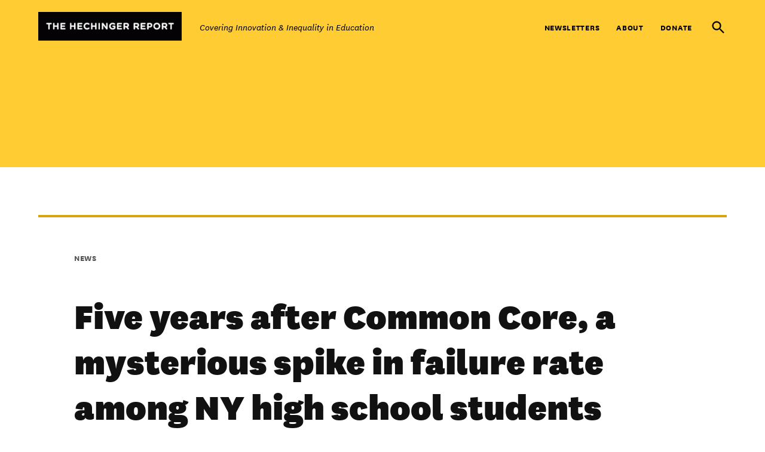

--- FILE ---
content_type: text/html; charset=UTF-8
request_url: https://hechingerreport.org/five-years-after-common-core-a-mysterious-spike-in-failure-rate-among-ny-high-school-students/
body_size: 48020
content:
<!doctype html>
<html lang="en-US">
<head>
	<meta charset="UTF-8" />
<script>
var gform;gform||(document.addEventListener("gform_main_scripts_loaded",function(){gform.scriptsLoaded=!0}),document.addEventListener("gform/theme/scripts_loaded",function(){gform.themeScriptsLoaded=!0}),window.addEventListener("DOMContentLoaded",function(){gform.domLoaded=!0}),gform={domLoaded:!1,scriptsLoaded:!1,themeScriptsLoaded:!1,isFormEditor:()=>"function"==typeof InitializeEditor,callIfLoaded:function(o){return!(!gform.domLoaded||!gform.scriptsLoaded||!gform.themeScriptsLoaded&&!gform.isFormEditor()||(gform.isFormEditor()&&console.warn("The use of gform.initializeOnLoaded() is deprecated in the form editor context and will be removed in Gravity Forms 3.1."),o(),0))},initializeOnLoaded:function(o){gform.callIfLoaded(o)||(document.addEventListener("gform_main_scripts_loaded",()=>{gform.scriptsLoaded=!0,gform.callIfLoaded(o)}),document.addEventListener("gform/theme/scripts_loaded",()=>{gform.themeScriptsLoaded=!0,gform.callIfLoaded(o)}),window.addEventListener("DOMContentLoaded",()=>{gform.domLoaded=!0,gform.callIfLoaded(o)}))},hooks:{action:{},filter:{}},addAction:function(o,r,e,t){gform.addHook("action",o,r,e,t)},addFilter:function(o,r,e,t){gform.addHook("filter",o,r,e,t)},doAction:function(o){gform.doHook("action",o,arguments)},applyFilters:function(o){return gform.doHook("filter",o,arguments)},removeAction:function(o,r){gform.removeHook("action",o,r)},removeFilter:function(o,r,e){gform.removeHook("filter",o,r,e)},addHook:function(o,r,e,t,n){null==gform.hooks[o][r]&&(gform.hooks[o][r]=[]);var d=gform.hooks[o][r];null==n&&(n=r+"_"+d.length),gform.hooks[o][r].push({tag:n,callable:e,priority:t=null==t?10:t})},doHook:function(r,o,e){var t;if(e=Array.prototype.slice.call(e,1),null!=gform.hooks[r][o]&&((o=gform.hooks[r][o]).sort(function(o,r){return o.priority-r.priority}),o.forEach(function(o){"function"!=typeof(t=o.callable)&&(t=window[t]),"action"==r?t.apply(null,e):e[0]=t.apply(null,e)})),"filter"==r)return e[0]},removeHook:function(o,r,t,n){var e;null!=gform.hooks[o][r]&&(e=(e=gform.hooks[o][r]).filter(function(o,r,e){return!!(null!=n&&n!=o.tag||null!=t&&t!=o.priority)}),gform.hooks[o][r]=e)}});
</script>

	<meta name="viewport" content="width=device-width, initial-scale=1" />
	<link rel="profile" href="https://gmpg.org/xfn/11" />
	<meta name='robots' content='index, follow, max-image-preview:large, max-snippet:-1, max-video-preview:-1' />
		<script async src="https://securepubads.g.doubleclick.net/tag/js/gpt.js" type="pmdelayedscript" data-cfasync="false" data-no-optimize="1" data-no-defer="1" data-no-minify="1"></script>
		<script>
			window.googletag = window.googletag || { cmd: [] };
		</script>
		<script>window._wca = window._wca || [];</script>
<!-- Jetpack Site Verification Tags -->
<meta name="google-site-verification" content="ap0T7KSCO-8hAfWI_DX55ERqHuZzfQJxciNZIDeWphY" />

	<!-- This site is optimized with the Yoast SEO plugin v26.7 - https://yoast.com/wordpress/plugins/seo/ -->
	<title>Well after Common Core tests began, a mysterious spike in NY failure rate</title>
	<meta name="description" content="After five years of high schools teaching to the Common Core tests and standards, there&#039;s a sudden spike in the failure rate in New York. Why?" />
	<link rel="canonical" href="http://hechingerreport.org/five-years-after-common-core-a-mysterious-spike-in-failure-rate-among-ny-high-school-students/" />
	<meta property="og:locale" content="en_US" />
	<meta property="og:type" content="article" />
	<meta property="og:title" content="Five years after Common Core, a mysterious spike in failure rate among NY high school students" />
	<meta property="og:description" content="After five years of high schools teaching to the Common Core tests and standards, there&#039;s a sudden spike in the failure rate in New York. Why?" />
	<meta property="og:url" content="https://hechingerreport.org/five-years-after-common-core-a-mysterious-spike-in-failure-rate-among-ny-high-school-students/" />
	<meta property="og:site_name" content="The Hechinger Report" />
	<meta property="article:publisher" content="https://www.facebook.com/pages/The-Hechinger-Report/366800351160" />
	<meta property="article:published_time" content="2019-01-14T11:00:37+00:00" />
	<meta property="article:modified_time" content="2020-11-20T21:35:43+00:00" />
	<meta property="og:image" content="https://i1.wp.com/hechingerreport.org/wp-content/uploads/2019/01/Mader-ny-state-ESL-class.jpg?fit=2000%2C1333&ssl=1" />
	<meta property="og:image:width" content="2000" />
	<meta property="og:image:height" content="1333" />
	<meta property="og:image:type" content="image/jpeg" />
	<meta name="author" content="Jill Barshay" />
	<meta name="twitter:card" content="summary_large_image" />
	<meta name="twitter:title" content="Five years after Common Core, a mysterious spike in failure rate among NY high school students" />
	<meta name="twitter:creator" content="@hechingerreport" />
	<meta name="twitter:site" content="@hechingerreport" />
	<meta name="twitter:label1" content="Written by" />
	<meta name="twitter:data1" content="Jill Barshay" />
	<meta name="twitter:label2" content="Est. reading time" />
	<meta name="twitter:data2" content="5 minutes" />
	<script type="application/ld+json" class="yoast-schema-graph">{"@context":"https://schema.org","@graph":[{"@type":"Article","@id":"http://hechingerreport.org/five-years-after-common-core-a-mysterious-spike-in-failure-rate-among-ny-high-school-students/#article","isPartOf":{"@id":"http://hechingerreport.org/five-years-after-common-core-a-mysterious-spike-in-failure-rate-among-ny-high-school-students/"},"author":[{"@id":"https://hechingerreport.org/#/schema/person/173f22cec60dca73164222b18ea16811"}],"headline":"Five years after Common Core, a mysterious spike in failure rate among NY high school students","datePublished":"2019-01-14T11:00:37+00:00","dateModified":"2020-11-20T21:35:43+00:00","mainEntityOfPage":{"@id":"http://hechingerreport.org/five-years-after-common-core-a-mysterious-spike-in-failure-rate-among-ny-high-school-students/"},"wordCount":1046,"commentCount":4,"publisher":{"@id":"https://hechingerreport.org/#organization"},"image":{"@id":"http://hechingerreport.org/five-years-after-common-core-a-mysterious-spike-in-failure-rate-among-ny-high-school-students/#primaryimage"},"thumbnailUrl":"https://i0.wp.com/hechingerreport.org/wp-content/uploads/2019/01/Mader-ny-state-ESL-class.jpg?fit=2000%2C1333&ssl=1","keywords":["Proof Points"],"articleSection":["California","Columnists","Common Core","Elementary to High School","High School Reform","Immigration","Math Achievement","News","Proof Points"],"inLanguage":"en-US","potentialAction":[{"@type":"CommentAction","name":"Comment","target":["http://hechingerreport.org/five-years-after-common-core-a-mysterious-spike-in-failure-rate-among-ny-high-school-students/#respond"]}]},{"@type":"WebPage","@id":"http://hechingerreport.org/five-years-after-common-core-a-mysterious-spike-in-failure-rate-among-ny-high-school-students/","url":"http://hechingerreport.org/five-years-after-common-core-a-mysterious-spike-in-failure-rate-among-ny-high-school-students/","name":"Well after Common Core tests began, a mysterious spike in NY failure rate","isPartOf":{"@id":"https://hechingerreport.org/#website"},"primaryImageOfPage":{"@id":"http://hechingerreport.org/five-years-after-common-core-a-mysterious-spike-in-failure-rate-among-ny-high-school-students/#primaryimage"},"image":{"@id":"http://hechingerreport.org/five-years-after-common-core-a-mysterious-spike-in-failure-rate-among-ny-high-school-students/#primaryimage"},"thumbnailUrl":"https://i0.wp.com/hechingerreport.org/wp-content/uploads/2019/01/Mader-ny-state-ESL-class.jpg?fit=2000%2C1333&ssl=1","datePublished":"2019-01-14T11:00:37+00:00","dateModified":"2020-11-20T21:35:43+00:00","description":"After five years of high schools teaching to the Common Core tests and standards, there's a sudden spike in the failure rate in New York. Why?","breadcrumb":{"@id":"http://hechingerreport.org/five-years-after-common-core-a-mysterious-spike-in-failure-rate-among-ny-high-school-students/#breadcrumb"},"inLanguage":"en-US","potentialAction":[{"@type":"ReadAction","target":["http://hechingerreport.org/five-years-after-common-core-a-mysterious-spike-in-failure-rate-among-ny-high-school-students/"]}]},{"@type":"ImageObject","inLanguage":"en-US","@id":"http://hechingerreport.org/five-years-after-common-core-a-mysterious-spike-in-failure-rate-among-ny-high-school-students/#primaryimage","url":"https://i0.wp.com/hechingerreport.org/wp-content/uploads/2019/01/Mader-ny-state-ESL-class.jpg?fit=2000%2C1333&ssl=1","contentUrl":"https://i0.wp.com/hechingerreport.org/wp-content/uploads/2019/01/Mader-ny-state-ESL-class.jpg?fit=2000%2C1333&ssl=1","width":2000,"height":1333,"caption":"Researchers and ethicists have raised several hypothetical scenarios as research on polygenic scores has progressed — from using a score to assign kids to classes and schools, to providing genetically at-risk students with greater support."},{"@type":"BreadcrumbList","@id":"http://hechingerreport.org/five-years-after-common-core-a-mysterious-spike-in-failure-rate-among-ny-high-school-students/#breadcrumb","itemListElement":[{"@type":"ListItem","position":1,"name":"Home","item":"https://hechingerreport.org/"},{"@type":"ListItem","position":2,"name":"Five years after Common Core, a mysterious spike in failure rate among NY high school students"}]},{"@type":"WebSite","@id":"https://hechingerreport.org/#website","url":"https://hechingerreport.org/","name":"The Hechinger Report","description":"Covering Innovation &amp; Inequality in Education","publisher":{"@id":"https://hechingerreport.org/#organization"},"potentialAction":[{"@type":"SearchAction","target":{"@type":"EntryPoint","urlTemplate":"https://hechingerreport.org/?s={search_term_string}"},"query-input":{"@type":"PropertyValueSpecification","valueRequired":true,"valueName":"search_term_string"}}],"inLanguage":"en-US"},{"@type":"Organization","@id":"https://hechingerreport.org/#organization","name":"The Hechinger Report","url":"https://hechingerreport.org/","logo":{"@type":"ImageObject","inLanguage":"en-US","@id":"https://hechingerreport.org/#/schema/logo/image/","url":"https://i0.wp.com/hechingerreport.org/wp-content/uploads/2020/03/hechinger-logo-1-300x60-1.gif?fit=300%2C60&ssl=1","contentUrl":"https://i0.wp.com/hechingerreport.org/wp-content/uploads/2020/03/hechinger-logo-1-300x60-1.gif?fit=300%2C60&ssl=1","width":300,"height":60,"caption":"The Hechinger Report"},"image":{"@id":"https://hechingerreport.org/#/schema/logo/image/"},"sameAs":["https://www.facebook.com/pages/The-Hechinger-Report/366800351160","https://x.com/hechingerreport","https://www.instagram.com/hechingerreport/","https://www.linkedin.com/company/the-hechinger-report/","https://www.youtube.com/user/HechingerReport"]},{"@type":"Person","@id":"https://hechingerreport.org/#/schema/person/173f22cec60dca73164222b18ea16811","name":"Jill Barshay","image":{"@type":"ImageObject","inLanguage":"en-US","@id":"https://hechingerreport.org/#/schema/person/image/fad0bb14de2d575de34f713ef3891dc5","url":"https://hechingerreport.org/wp-content/uploads/2025/08/cropped-Barshay-headshot-2025-96x96.png","contentUrl":"https://hechingerreport.org/wp-content/uploads/2025/08/cropped-Barshay-headshot-2025-96x96.png","caption":"Jill Barshay"},"description":"What I do: I write the weekly Proof Points column and Hechinger’s weekly newsletter about education research and data. I also pitch in with editing, providing feedback on ideas, drafts and audio features. I love brainstorming headlines. My background: I joined The Hechinger Report in 2011, after years as a business and economics reporter and a foreign correspondent. I was the New York bureau chief for Marketplace, a national business show aired on public radio stations. I’ve also written for Congressional Quarterly, The Wall Street Journal, The New York Times and the Financial Times and appeared on CNN and ABC News. I was a 2016-17 Spencer Education Reporting Fellow at Columbia Journalism School. In 2019, I received the American Educational Research Association’s award for excellence in media reporting on education research. I know that teaching is hard: I taught algebra to ninth graders during the 2013-14 school year, and I hope my former students learned to solve for x despite me. Journalistic ethics: I believe that it’s important to challenge conventional wisdom and educational fads. My favorite stories are the ones where the evidence contradicts my preconceptions. I am always thinking: What if I am wrong? I try to double-check everything, but when I do make mistakes, I am always transparent about them. The most important work I do is documenting successes and failures in the field of education in the hopes that we can learn from them. Phone: 212-678-3595 Signal: jillbarshay.35 Bluesky: @jillbarshay.bsky.social X: @jillbarshay","url":"https://hechingerreport.org/author/jill-barshay/"}]}</script>
	<!-- / Yoast SEO plugin. -->


<link rel='dns-prefetch' href='//stats.wp.com' />
<link rel='dns-prefetch' href='//cdn.parsely.com' />
<link rel='dns-prefetch' href='//www.google.com' />
<link rel='dns-prefetch' href='//www.googletagmanager.com' />
<link rel='preconnect' href='//c0.wp.com' />
<link rel='preconnect' href='//i0.wp.com' />
<link rel="alternate" type="application/rss+xml" title="The Hechinger Report &raquo; Feed" href="https://hechingerreport.org/feed/" />
<link rel="alternate" type="application/rss+xml" title="The Hechinger Report &raquo; Letters Feed" href="https://hechingerreport.org/comments/feed/" />
<link rel="alternate" type="application/rss+xml" title="The Hechinger Report &raquo; Five years after Common Core, a mysterious spike in failure rate among NY high school students Letters Feed" href="https://hechingerreport.org/five-years-after-common-core-a-mysterious-spike-in-failure-rate-among-ny-high-school-students/feed/" />
<link rel="alternate" title="oEmbed (JSON)" type="application/json+oembed" href="https://hechingerreport.org/wp-json/oembed/1.0/embed?url=https%3A%2F%2Fhechingerreport.org%2Ffive-years-after-common-core-a-mysterious-spike-in-failure-rate-among-ny-high-school-students%2F" />
<link rel="alternate" title="oEmbed (XML)" type="text/xml+oembed" href="https://hechingerreport.org/wp-json/oembed/1.0/embed?url=https%3A%2F%2Fhechingerreport.org%2Ffive-years-after-common-core-a-mysterious-spike-in-failure-rate-among-ny-high-school-students%2F&#038;format=xml" />
<style id='wp-img-auto-sizes-contain-inline-css'>img:is([sizes=auto i],[sizes^="auto," i]){contain-intrinsic-size:3000px 1500px}</style>
<style id='wp-emoji-styles-inline-css'>img.wp-smiley,img.emoji{display: inline !important;border: none !important;box-shadow: none !important;height: 1em !important;width: 1em !important;margin: 0 0.07em !important;vertical-align: -0.1em !important;background: none !important;padding: 0 !important;}</style>
<style id='wp-block-library-inline-css'>:root{--wp-block-synced-color:#7a00df;--wp-block-synced-color--rgb:122,0,223;--wp-bound-block-color:var(--wp-block-synced-color);--wp-editor-canvas-background:#ddd;--wp-admin-theme-color:#007cba;--wp-admin-theme-color--rgb:0,124,186;--wp-admin-theme-color-darker-10:#006ba1;--wp-admin-theme-color-darker-10--rgb:0,107,160.5;--wp-admin-theme-color-darker-20:#005a87;--wp-admin-theme-color-darker-20--rgb:0,90,135;--wp-admin-border-width-focus:2px}@media (min-resolution:192dpi){:root{--wp-admin-border-width-focus:1.5px}}.wp-element-button{cursor:pointer}:root .has-very-light-gray-background-color{background-color:#eee}:root .has-very-dark-gray-background-color{background-color:#313131}:root .has-very-light-gray-color{color:#eee}:root .has-very-dark-gray-color{color:#313131}:root .has-vivid-green-cyan-to-vivid-cyan-blue-gradient-background{background:linear-gradient(135deg,#00d084,#0693e3)}:root .has-purple-crush-gradient-background{background:linear-gradient(135deg,#34e2e4,#4721fb 50%,#ab1dfe)}:root .has-hazy-dawn-gradient-background{background:linear-gradient(135deg,#faaca8,#dad0ec)}:root .has-subdued-olive-gradient-background{background:linear-gradient(135deg,#fafae1,#67a671)}:root .has-atomic-cream-gradient-background{background:linear-gradient(135deg,#fdd79a,#004a59)}:root .has-nightshade-gradient-background{background:linear-gradient(135deg,#330968,#31cdcf)}:root .has-midnight-gradient-background{background:linear-gradient(135deg,#020381,#2874fc)}:root{--wp--preset--font-size--normal:16px;--wp--preset--font-size--huge:42px}.has-regular-font-size{font-size:1em}.has-larger-font-size{font-size:2.625em}.has-normal-font-size{font-size:var(--wp--preset--font-size--normal)}.has-huge-font-size{font-size:var(--wp--preset--font-size--huge)}.has-text-align-center{text-align:center}.has-text-align-left{text-align:left}.has-text-align-right{text-align:right}.has-fit-text{white-space:nowrap!important}#end-resizable-editor-section{display:none}.aligncenter{clear:both}.items-justified-left{justify-content:flex-start}.items-justified-center{justify-content:center}.items-justified-right{justify-content:flex-end}.items-justified-space-between{justify-content:space-between}.screen-reader-text{border:0;clip-path:inset(50%);height:1px;margin:-1px;overflow:hidden;padding:0;position:absolute;width:1px;word-wrap:normal!important}.screen-reader-text:focus{background-color:#ddd;clip-path:none;color:#444;display:block;font-size:1em;height:auto;left:5px;line-height:normal;padding:15px 23px 14px;text-decoration:none;top:5px;width:auto;z-index:100000}html :where(.has-border-color){border-style:solid}html :where([style*=border-top-color]){border-top-style:solid}html :where([style*=border-right-color]){border-right-style:solid}html :where([style*=border-bottom-color]){border-bottom-style:solid}html :where([style*=border-left-color]){border-left-style:solid}html :where([style*=border-width]){border-style:solid}html :where([style*=border-top-width]){border-top-style:solid}html :where([style*=border-right-width]){border-right-style:solid}html :where([style*=border-bottom-width]){border-bottom-style:solid}html :where([style*=border-left-width]){border-left-style:solid}html :where(img[class*=wp-image-]){height:auto;max-width:100%}:where(figure){margin:0 0 1em}html :where(.is-position-sticky){--wp-admin--admin-bar--position-offset:var(--wp-admin--admin-bar--height,0px)}@media screen and (max-width:600px){html :where(.is-position-sticky){--wp-admin--admin-bar--position-offset:0px}}</style><style id='wp-block-button-inline-css'>.wp-block-button__link{align-content:center;box-sizing:border-box;cursor:pointer;display:inline-block;height:100%;text-align:center;word-break:break-word}.wp-block-button__link.aligncenter{text-align:center}.wp-block-button__link.alignright{text-align:right}:where(.wp-block-button__link){border-radius:9999px;box-shadow:none;padding:calc(.667em + 2px) calc(1.333em + 2px);text-decoration:none}.wp-block-button[style*=text-decoration] .wp-block-button__link{text-decoration:inherit}.wp-block-buttons>.wp-block-button.has-custom-width{max-width:none}.wp-block-buttons>.wp-block-button.has-custom-width .wp-block-button__link{width:100%}.wp-block-buttons>.wp-block-button.has-custom-font-size .wp-block-button__link{font-size:inherit}.wp-block-buttons>.wp-block-button.wp-block-button__width-25{width:calc(25% - var(--wp--style--block-gap,.5em)*.75)}.wp-block-buttons>.wp-block-button.wp-block-button__width-50{width:calc(50% - var(--wp--style--block-gap,.5em)*.5)}.wp-block-buttons>.wp-block-button.wp-block-button__width-75{width:calc(75% - var(--wp--style--block-gap,.5em)*.25)}.wp-block-buttons>.wp-block-button.wp-block-button__width-100{flex-basis:100%;width:100%}.wp-block-buttons.is-vertical>.wp-block-button.wp-block-button__width-25{width:25%}.wp-block-buttons.is-vertical>.wp-block-button.wp-block-button__width-50{width:50%}.wp-block-buttons.is-vertical>.wp-block-button.wp-block-button__width-75{width:75%}.wp-block-button.is-style-squared,.wp-block-button__link.wp-block-button.is-style-squared{border-radius:0}.wp-block-button.no-border-radius,.wp-block-button__link.no-border-radius{border-radius:0!important}:root :where(.wp-block-button .wp-block-button__link.is-style-outline),:root :where(.wp-block-button.is-style-outline>.wp-block-button__link){border:2px solid;padding:.667em 1.333em}:root :where(.wp-block-button .wp-block-button__link.is-style-outline:not(.has-text-color)),:root :where(.wp-block-button.is-style-outline>.wp-block-button__link:not(.has-text-color)){color:currentColor}:root :where(.wp-block-button .wp-block-button__link.is-style-outline:not(.has-background)),:root :where(.wp-block-button.is-style-outline>.wp-block-button__link:not(.has-background)){background-color:initial;background-image:none}</style>
<style id='wp-block-heading-inline-css'>h1:where(.wp-block-heading).has-background,h2:where(.wp-block-heading).has-background,h3:where(.wp-block-heading).has-background,h4:where(.wp-block-heading).has-background,h5:where(.wp-block-heading).has-background,h6:where(.wp-block-heading).has-background{padding:1.25em 2.375em}h1.has-text-align-left[style*=writing-mode]:where([style*=vertical-lr]),h1.has-text-align-right[style*=writing-mode]:where([style*=vertical-rl]),h2.has-text-align-left[style*=writing-mode]:where([style*=vertical-lr]),h2.has-text-align-right[style*=writing-mode]:where([style*=vertical-rl]),h3.has-text-align-left[style*=writing-mode]:where([style*=vertical-lr]),h3.has-text-align-right[style*=writing-mode]:where([style*=vertical-rl]),h4.has-text-align-left[style*=writing-mode]:where([style*=vertical-lr]),h4.has-text-align-right[style*=writing-mode]:where([style*=vertical-rl]),h5.has-text-align-left[style*=writing-mode]:where([style*=vertical-lr]),h5.has-text-align-right[style*=writing-mode]:where([style*=vertical-rl]),h6.has-text-align-left[style*=writing-mode]:where([style*=vertical-lr]),h6.has-text-align-right[style*=writing-mode]:where([style*=vertical-rl]){rotate:180deg}</style>
<style id='wp-block-image-inline-css'>.wp-block-image>a,.wp-block-image>figure>a{display:inline-block}.wp-block-image img{box-sizing:border-box;height:auto;max-width:100%;vertical-align:bottom}@media not (prefers-reduced-motion){.wp-block-image img.hide{visibility:hidden}.wp-block-image img.show{animation:show-content-image .4s}}.wp-block-image[style*=border-radius] img,.wp-block-image[style*=border-radius]>a{border-radius:inherit}.wp-block-image.has-custom-border img{box-sizing:border-box}.wp-block-image.aligncenter{text-align:center}.wp-block-image.alignfull>a,.wp-block-image.alignwide>a{width:100%}.wp-block-image.alignfull img,.wp-block-image.alignwide img{height:auto;width:100%}.wp-block-image .aligncenter,.wp-block-image .alignleft,.wp-block-image .alignright,.wp-block-image.aligncenter,.wp-block-image.alignleft,.wp-block-image.alignright{display:table}.wp-block-image .aligncenter>figcaption,.wp-block-image .alignleft>figcaption,.wp-block-image .alignright>figcaption,.wp-block-image.aligncenter>figcaption,.wp-block-image.alignleft>figcaption,.wp-block-image.alignright>figcaption{caption-side:bottom;display:table-caption}.wp-block-image .alignleft{float:left;margin:.5em 1em .5em 0}.wp-block-image .alignright{float:right;margin:.5em 0 .5em 1em}.wp-block-image .aligncenter{margin-left:auto;margin-right:auto}.wp-block-image :where(figcaption){margin-bottom:1em;margin-top:.5em}.wp-block-image.is-style-circle-mask img{border-radius:9999px}@supports ((-webkit-mask-image:none) or (mask-image:none)) or (-webkit-mask-image:none){.wp-block-image.is-style-circle-mask img{border-radius:0;-webkit-mask-image:url('data:image/svg+xml;utf8,<svg viewBox="0 0 100 100" xmlns="http://www.w3.org/2000/svg"><circle cx="50" cy="50" r="50"/></svg>');mask-image:url('data:image/svg+xml;utf8,<svg viewBox="0 0 100 100" xmlns="http://www.w3.org/2000/svg"><circle cx="50" cy="50" r="50"/></svg>');mask-mode:alpha;-webkit-mask-position:center;mask-position:center;-webkit-mask-repeat:no-repeat;mask-repeat:no-repeat;-webkit-mask-size:contain;mask-size:contain}}:root :where(.wp-block-image.is-style-rounded img,.wp-block-image .is-style-rounded img){border-radius:9999px}.wp-block-image figure{margin:0}.wp-lightbox-container{display:flex;flex-direction:column;position:relative}.wp-lightbox-container img{cursor:zoom-in}.wp-lightbox-container img:hover+button{opacity:1}.wp-lightbox-container button{align-items:center;backdrop-filter:blur(16px) saturate(180%);background-color:#5a5a5a40;border:none;border-radius:4px;cursor:zoom-in;display:flex;height:20px;justify-content:center;opacity:0;padding:0;position:absolute;right:16px;text-align:center;top:16px;width:20px;z-index:100}@media not (prefers-reduced-motion){.wp-lightbox-container button{transition:opacity .2s ease}}.wp-lightbox-container button:focus-visible{outline:3px auto #5a5a5a40;outline:3px auto -webkit-focus-ring-color;outline-offset:3px}.wp-lightbox-container button:hover{cursor:pointer;opacity:1}.wp-lightbox-container button:focus{opacity:1}.wp-lightbox-container button:focus,.wp-lightbox-container button:hover,.wp-lightbox-container button:not(:hover):not(:active):not(.has-background){background-color:#5a5a5a40;border:none}.wp-lightbox-overlay{box-sizing:border-box;cursor:zoom-out;height:100vh;left:0;overflow:hidden;position:fixed;top:0;visibility:hidden;width:100%;z-index:100000}.wp-lightbox-overlay .close-button{align-items:center;cursor:pointer;display:flex;justify-content:center;min-height:40px;min-width:40px;padding:0;position:absolute;right:calc(env(safe-area-inset-right) + 16px);top:calc(env(safe-area-inset-top) + 16px);z-index:5000000}.wp-lightbox-overlay .close-button:focus,.wp-lightbox-overlay .close-button:hover,.wp-lightbox-overlay .close-button:not(:hover):not(:active):not(.has-background){background:none;border:none}.wp-lightbox-overlay .lightbox-image-container{height:var(--wp--lightbox-container-height);left:50%;overflow:hidden;position:absolute;top:50%;transform:translate(-50%,-50%);transform-origin:top left;width:var(--wp--lightbox-container-width);z-index:9999999999}.wp-lightbox-overlay .wp-block-image{align-items:center;box-sizing:border-box;display:flex;height:100%;justify-content:center;margin:0;position:relative;transform-origin:0 0;width:100%;z-index:3000000}.wp-lightbox-overlay .wp-block-image img{height:var(--wp--lightbox-image-height);min-height:var(--wp--lightbox-image-height);min-width:var(--wp--lightbox-image-width);width:var(--wp--lightbox-image-width)}.wp-lightbox-overlay .wp-block-image figcaption{display:none}.wp-lightbox-overlay button{background:none;border:none}.wp-lightbox-overlay .scrim{background-color:#fff;height:100%;opacity:.9;position:absolute;width:100%;z-index:2000000}.wp-lightbox-overlay.active{visibility:visible}@media not (prefers-reduced-motion){.wp-lightbox-overlay.active{animation:turn-on-visibility .25s both}.wp-lightbox-overlay.active img{animation:turn-on-visibility .35s both}.wp-lightbox-overlay.show-closing-animation:not(.active){animation:turn-off-visibility .35s both}.wp-lightbox-overlay.show-closing-animation:not(.active) img{animation:turn-off-visibility .25s both}.wp-lightbox-overlay.zoom.active{animation:none;opacity:1;visibility:visible}.wp-lightbox-overlay.zoom.active .lightbox-image-container{animation:lightbox-zoom-in .4s}.wp-lightbox-overlay.zoom.active .lightbox-image-container img{animation:none}.wp-lightbox-overlay.zoom.active .scrim{animation:turn-on-visibility .4s forwards}.wp-lightbox-overlay.zoom.show-closing-animation:not(.active){animation:none}.wp-lightbox-overlay.zoom.show-closing-animation:not(.active) .lightbox-image-container{animation:lightbox-zoom-out .4s}.wp-lightbox-overlay.zoom.show-closing-animation:not(.active) .lightbox-image-container img{animation:none}.wp-lightbox-overlay.zoom.show-closing-animation:not(.active) .scrim{animation:turn-off-visibility .4s forwards}}@keyframes show-content-image{0%{visibility:hidden}99%{visibility:hidden}to{visibility:visible}}@keyframes turn-on-visibility{0%{opacity:0}to{opacity:1}}@keyframes turn-off-visibility{0%{opacity:1;visibility:visible}99%{opacity:0;visibility:visible}to{opacity:0;visibility:hidden}}@keyframes lightbox-zoom-in{0%{transform:translate(calc((-100vw + var(--wp--lightbox-scrollbar-width))/2 + var(--wp--lightbox-initial-left-position)),calc(-50vh + var(--wp--lightbox-initial-top-position))) scale(var(--wp--lightbox-scale))}to{transform:translate(-50%,-50%) scale(1)}}@keyframes lightbox-zoom-out{0%{transform:translate(-50%,-50%) scale(1);visibility:visible}99%{visibility:visible}to{transform:translate(calc((-100vw + var(--wp--lightbox-scrollbar-width))/2 + var(--wp--lightbox-initial-left-position)),calc(-50vh + var(--wp--lightbox-initial-top-position))) scale(var(--wp--lightbox-scale));visibility:hidden}}</style>
<style id='wp-block-image-theme-inline-css'>:root :where(.wp-block-image figcaption){color:#555;font-size:13px;text-align:center}.is-dark-theme :root :where(.wp-block-image figcaption){color:#ffffffa6}.wp-block-image{margin:0 0 1em}</style>
<style id='wp-block-buttons-inline-css'>.wp-block-buttons{box-sizing:border-box}.wp-block-buttons.is-vertical{flex-direction:column}.wp-block-buttons.is-vertical>.wp-block-button:last-child{margin-bottom:0}.wp-block-buttons>.wp-block-button{display:inline-block;margin:0}.wp-block-buttons.is-content-justification-left{justify-content:flex-start}.wp-block-buttons.is-content-justification-left.is-vertical{align-items:flex-start}.wp-block-buttons.is-content-justification-center{justify-content:center}.wp-block-buttons.is-content-justification-center.is-vertical{align-items:center}.wp-block-buttons.is-content-justification-right{justify-content:flex-end}.wp-block-buttons.is-content-justification-right.is-vertical{align-items:flex-end}.wp-block-buttons.is-content-justification-space-between{justify-content:space-between}.wp-block-buttons.aligncenter{text-align:center}.wp-block-buttons:not(.is-content-justification-space-between,.is-content-justification-right,.is-content-justification-left,.is-content-justification-center) .wp-block-button.aligncenter{margin-left:auto;margin-right:auto;width:100%}.wp-block-buttons[style*=text-decoration] .wp-block-button,.wp-block-buttons[style*=text-decoration] .wp-block-button__link{text-decoration:inherit}.wp-block-buttons.has-custom-font-size .wp-block-button__link{font-size:inherit}.wp-block-buttons .wp-block-button__link{width:100%}.wp-block-button.aligncenter{text-align:center}</style>
<style id='wp-block-columns-inline-css'>.wp-block-columns{box-sizing:border-box;display:flex;flex-wrap:wrap!important}@media (min-width:782px){.wp-block-columns{flex-wrap:nowrap!important}}.wp-block-columns{align-items:normal!important}.wp-block-columns.are-vertically-aligned-top{align-items:flex-start}.wp-block-columns.are-vertically-aligned-center{align-items:center}.wp-block-columns.are-vertically-aligned-bottom{align-items:flex-end}@media (max-width:781px){.wp-block-columns:not(.is-not-stacked-on-mobile)>.wp-block-column{flex-basis:100%!important}}@media (min-width:782px){.wp-block-columns:not(.is-not-stacked-on-mobile)>.wp-block-column{flex-basis:0;flex-grow:1}.wp-block-columns:not(.is-not-stacked-on-mobile)>.wp-block-column[style*=flex-basis]{flex-grow:0}}.wp-block-columns.is-not-stacked-on-mobile{flex-wrap:nowrap!important}.wp-block-columns.is-not-stacked-on-mobile>.wp-block-column{flex-basis:0;flex-grow:1}.wp-block-columns.is-not-stacked-on-mobile>.wp-block-column[style*=flex-basis]{flex-grow:0}:where(.wp-block-columns){margin-bottom:1.75em}:where(.wp-block-columns.has-background){padding:1.25em 2.375em}.wp-block-column{flex-grow:1;min-width:0;overflow-wrap:break-word;word-break:break-word}.wp-block-column.is-vertically-aligned-top{align-self:flex-start}.wp-block-column.is-vertically-aligned-center{align-self:center}.wp-block-column.is-vertically-aligned-bottom{align-self:flex-end}.wp-block-column.is-vertically-aligned-stretch{align-self:stretch}.wp-block-column.is-vertically-aligned-bottom,.wp-block-column.is-vertically-aligned-center,.wp-block-column.is-vertically-aligned-top{width:100%}</style>
<style id='wp-block-group-inline-css'>.wp-block-group{box-sizing:border-box}:where(.wp-block-group.wp-block-group-is-layout-constrained){position:relative}</style>
<style id='wp-block-group-theme-inline-css'>:where(.wp-block-group.has-background){padding:1.25em 2.375em}</style>
<style id='wp-block-paragraph-inline-css'>.is-small-text{font-size:.875em}.is-regular-text{font-size:1em}.is-large-text{font-size:2.25em}.is-larger-text{font-size:3em}.has-drop-cap:not(:focus):first-letter{float:left;font-size:8.4em;font-style:normal;font-weight:100;line-height:.68;margin:.05em .1em 0 0;text-transform:uppercase}body.rtl .has-drop-cap:not(:focus):first-letter{float:none;margin-left:.1em}p.has-drop-cap.has-background{overflow:hidden}:root :where(p.has-background){padding:1.25em 2.375em}:where(p.has-text-color:not(.has-link-color)) a{color:inherit}p.has-text-align-left[style*="writing-mode:vertical-lr"],p.has-text-align-right[style*="writing-mode:vertical-rl"]{rotate:180deg}</style>
<style id='global-styles-inline-css'>:root{--wp--preset--aspect-ratio--square: 1;--wp--preset--aspect-ratio--4-3: 4/3;--wp--preset--aspect-ratio--3-4: 3/4;--wp--preset--aspect-ratio--3-2: 3/2;--wp--preset--aspect-ratio--2-3: 2/3;--wp--preset--aspect-ratio--16-9: 16/9;--wp--preset--aspect-ratio--9-16: 9/16;--wp--preset--color--black: #000000;--wp--preset--color--cyan-bluish-gray: #abb8c3;--wp--preset--color--white: #FFFFFF;--wp--preset--color--pale-pink: #f78da7;--wp--preset--color--vivid-red: #cf2e2e;--wp--preset--color--luminous-vivid-orange: #ff6900;--wp--preset--color--luminous-vivid-amber: #fcb900;--wp--preset--color--light-green-cyan: #7bdcb5;--wp--preset--color--vivid-green-cyan: #00d084;--wp--preset--color--pale-cyan-blue: #8ed1fc;--wp--preset--color--vivid-cyan-blue: #0693e3;--wp--preset--color--vivid-purple: #9b51e0;--wp--preset--color--primary: #ffcf31;--wp--preset--color--primary-variation: #d7a709;--wp--preset--color--secondary: #00aeef;--wp--preset--color--secondary-variation: #0086c7;--wp--preset--color--dark-gray: #111111;--wp--preset--color--medium-gray: #767676;--wp--preset--color--light-gray: #EEEEEE;--wp--preset--gradient--vivid-cyan-blue-to-vivid-purple: linear-gradient(135deg,rgb(6,147,227) 0%,rgb(155,81,224) 100%);--wp--preset--gradient--light-green-cyan-to-vivid-green-cyan: linear-gradient(135deg,rgb(122,220,180) 0%,rgb(0,208,130) 100%);--wp--preset--gradient--luminous-vivid-amber-to-luminous-vivid-orange: linear-gradient(135deg,rgb(252,185,0) 0%,rgb(255,105,0) 100%);--wp--preset--gradient--luminous-vivid-orange-to-vivid-red: linear-gradient(135deg,rgb(255,105,0) 0%,rgb(207,46,46) 100%);--wp--preset--gradient--very-light-gray-to-cyan-bluish-gray: linear-gradient(135deg,rgb(238,238,238) 0%,rgb(169,184,195) 100%);--wp--preset--gradient--cool-to-warm-spectrum: linear-gradient(135deg,rgb(74,234,220) 0%,rgb(151,120,209) 20%,rgb(207,42,186) 40%,rgb(238,44,130) 60%,rgb(251,105,98) 80%,rgb(254,248,76) 100%);--wp--preset--gradient--blush-light-purple: linear-gradient(135deg,rgb(255,206,236) 0%,rgb(152,150,240) 100%);--wp--preset--gradient--blush-bordeaux: linear-gradient(135deg,rgb(254,205,165) 0%,rgb(254,45,45) 50%,rgb(107,0,62) 100%);--wp--preset--gradient--luminous-dusk: linear-gradient(135deg,rgb(255,203,112) 0%,rgb(199,81,192) 50%,rgb(65,88,208) 100%);--wp--preset--gradient--pale-ocean: linear-gradient(135deg,rgb(255,245,203) 0%,rgb(182,227,212) 50%,rgb(51,167,181) 100%);--wp--preset--gradient--electric-grass: linear-gradient(135deg,rgb(202,248,128) 0%,rgb(113,206,126) 100%);--wp--preset--gradient--midnight: linear-gradient(135deg,rgb(2,3,129) 0%,rgb(40,116,252) 100%);--wp--preset--gradient--grad-1: linear-gradient( 135deg,rgb( 255,207,49) 0%,rgb( 215,167,9) 100% );--wp--preset--gradient--grad-2: linear-gradient( 135deg,rgb( 0,174,239) 0%,rgb( 0,134,199) 100% );--wp--preset--gradient--grad-3: linear-gradient( 135deg,rgb( 17,17,17 ) 0%,rgb( 85,85,85 ) 100% );--wp--preset--gradient--grad-4: linear-gradient( 135deg,rgb( 68,68,68 ) 0%,rgb( 136,136,136 ) 100% );--wp--preset--gradient--grad-5: linear-gradient( 135deg,rgb( 119,119,119 ) 0%,rgb( 221,221,221 ) 100% );--wp--preset--gradient--grad-6: linear-gradient( 135deg,rgb( 221,221,221 ) 0%,rgb( 255,255,255 ) 100% );--wp--preset--font-size--small: 16px;--wp--preset--font-size--medium: 20px;--wp--preset--font-size--large: 36px;--wp--preset--font-size--x-large: 42px;--wp--preset--font-size--normal: 20px;--wp--preset--font-size--huge: 44px;--wp--preset--spacing--20: 0.44rem;--wp--preset--spacing--30: 0.67rem;--wp--preset--spacing--40: 1rem;--wp--preset--spacing--50: 1.5rem;--wp--preset--spacing--60: 2.25rem;--wp--preset--spacing--70: 3.38rem;--wp--preset--spacing--80: 5.06rem;--wp--preset--shadow--natural: 6px 6px 9px rgba(0,0,0,0.2);--wp--preset--shadow--deep: 12px 12px 50px rgba(0,0,0,0.4);--wp--preset--shadow--sharp: 6px 6px 0px rgba(0,0,0,0.2);--wp--preset--shadow--outlined: 6px 6px 0px -3px rgb(255,255,255),6px 6px rgb(0,0,0);--wp--preset--shadow--crisp: 6px 6px 0px rgb(0,0,0);}:where(.is-layout-flex){gap: 0.5em;}:where(.is-layout-grid){gap: 0.5em;}body .is-layout-flex{display: flex;}.is-layout-flex{flex-wrap: wrap;align-items: center;}.is-layout-flex > :is(*,div){margin: 0;}body .is-layout-grid{display: grid;}.is-layout-grid > :is(*,div){margin: 0;}:where(.wp-block-columns.is-layout-flex){gap: 2em;}:where(.wp-block-columns.is-layout-grid){gap: 2em;}:where(.wp-block-post-template.is-layout-flex){gap: 1.25em;}:where(.wp-block-post-template.is-layout-grid){gap: 1.25em;}.has-black-color{color: var(--wp--preset--color--black) !important;}.has-cyan-bluish-gray-color{color: var(--wp--preset--color--cyan-bluish-gray) !important;}.has-white-color{color: var(--wp--preset--color--white) !important;}.has-pale-pink-color{color: var(--wp--preset--color--pale-pink) !important;}.has-vivid-red-color{color: var(--wp--preset--color--vivid-red) !important;}.has-luminous-vivid-orange-color{color: var(--wp--preset--color--luminous-vivid-orange) !important;}.has-luminous-vivid-amber-color{color: var(--wp--preset--color--luminous-vivid-amber) !important;}.has-light-green-cyan-color{color: var(--wp--preset--color--light-green-cyan) !important;}.has-vivid-green-cyan-color{color: var(--wp--preset--color--vivid-green-cyan) !important;}.has-pale-cyan-blue-color{color: var(--wp--preset--color--pale-cyan-blue) !important;}.has-vivid-cyan-blue-color{color: var(--wp--preset--color--vivid-cyan-blue) !important;}.has-vivid-purple-color{color: var(--wp--preset--color--vivid-purple) !important;}.has-black-background-color{background-color: var(--wp--preset--color--black) !important;}.has-cyan-bluish-gray-background-color{background-color: var(--wp--preset--color--cyan-bluish-gray) !important;}.has-white-background-color{background-color: var(--wp--preset--color--white) !important;}.has-pale-pink-background-color{background-color: var(--wp--preset--color--pale-pink) !important;}.has-vivid-red-background-color{background-color: var(--wp--preset--color--vivid-red) !important;}.has-luminous-vivid-orange-background-color{background-color: var(--wp--preset--color--luminous-vivid-orange) !important;}.has-luminous-vivid-amber-background-color{background-color: var(--wp--preset--color--luminous-vivid-amber) !important;}.has-light-green-cyan-background-color{background-color: var(--wp--preset--color--light-green-cyan) !important;}.has-vivid-green-cyan-background-color{background-color: var(--wp--preset--color--vivid-green-cyan) !important;}.has-pale-cyan-blue-background-color{background-color: var(--wp--preset--color--pale-cyan-blue) !important;}.has-vivid-cyan-blue-background-color{background-color: var(--wp--preset--color--vivid-cyan-blue) !important;}.has-vivid-purple-background-color{background-color: var(--wp--preset--color--vivid-purple) !important;}.has-black-border-color{border-color: var(--wp--preset--color--black) !important;}.has-cyan-bluish-gray-border-color{border-color: var(--wp--preset--color--cyan-bluish-gray) !important;}.has-white-border-color{border-color: var(--wp--preset--color--white) !important;}.has-pale-pink-border-color{border-color: var(--wp--preset--color--pale-pink) !important;}.has-vivid-red-border-color{border-color: var(--wp--preset--color--vivid-red) !important;}.has-luminous-vivid-orange-border-color{border-color: var(--wp--preset--color--luminous-vivid-orange) !important;}.has-luminous-vivid-amber-border-color{border-color: var(--wp--preset--color--luminous-vivid-amber) !important;}.has-light-green-cyan-border-color{border-color: var(--wp--preset--color--light-green-cyan) !important;}.has-vivid-green-cyan-border-color{border-color: var(--wp--preset--color--vivid-green-cyan) !important;}.has-pale-cyan-blue-border-color{border-color: var(--wp--preset--color--pale-cyan-blue) !important;}.has-vivid-cyan-blue-border-color{border-color: var(--wp--preset--color--vivid-cyan-blue) !important;}.has-vivid-purple-border-color{border-color: var(--wp--preset--color--vivid-purple) !important;}.has-vivid-cyan-blue-to-vivid-purple-gradient-background{background: var(--wp--preset--gradient--vivid-cyan-blue-to-vivid-purple) !important;}.has-light-green-cyan-to-vivid-green-cyan-gradient-background{background: var(--wp--preset--gradient--light-green-cyan-to-vivid-green-cyan) !important;}.has-luminous-vivid-amber-to-luminous-vivid-orange-gradient-background{background: var(--wp--preset--gradient--luminous-vivid-amber-to-luminous-vivid-orange) !important;}.has-luminous-vivid-orange-to-vivid-red-gradient-background{background: var(--wp--preset--gradient--luminous-vivid-orange-to-vivid-red) !important;}.has-very-light-gray-to-cyan-bluish-gray-gradient-background{background: var(--wp--preset--gradient--very-light-gray-to-cyan-bluish-gray) !important;}.has-cool-to-warm-spectrum-gradient-background{background: var(--wp--preset--gradient--cool-to-warm-spectrum) !important;}.has-blush-light-purple-gradient-background{background: var(--wp--preset--gradient--blush-light-purple) !important;}.has-blush-bordeaux-gradient-background{background: var(--wp--preset--gradient--blush-bordeaux) !important;}.has-luminous-dusk-gradient-background{background: var(--wp--preset--gradient--luminous-dusk) !important;}.has-pale-ocean-gradient-background{background: var(--wp--preset--gradient--pale-ocean) !important;}.has-electric-grass-gradient-background{background: var(--wp--preset--gradient--electric-grass) !important;}.has-midnight-gradient-background{background: var(--wp--preset--gradient--midnight) !important;}.has-small-font-size{font-size: var(--wp--preset--font-size--small) !important;}.has-medium-font-size{font-size: var(--wp--preset--font-size--medium) !important;}.has-large-font-size{font-size: var(--wp--preset--font-size--large) !important;}.has-x-large-font-size{font-size: var(--wp--preset--font-size--x-large) !important;}:where(.wp-block-columns.is-layout-flex){gap: 2em;}:where(.wp-block-columns.is-layout-grid){gap: 2em;}</style>
<style id='core-block-supports-inline-css'>.wp-container-core-columns-is-layout-9d6595d7{flex-wrap:nowrap;}.wp-elements-c583f0d8dff712bf6e5eed8f7f04e808 a:where(:not(.wp-element-button)){color:var(--wp--preset--color--dark-gray);}.wp-container-core-buttons-is-layout-16018d1d{justify-content:center;}</style>

<style id='classic-theme-styles-inline-css'>.wp-block-button__link{color:#fff;background-color:#32373c;border-radius:9999px;box-shadow:none;text-decoration:none;padding:calc(.667em + 2px) calc(1.333em + 2px);font-size:1.125em}.wp-block-file__button{background:#32373c;color:#fff;text-decoration:none}</style>
<link rel='stylesheet' id='everlit-block-editor-styles-css' href='https://hechingerreport.org/wp-content/plugins/everlit/assets/css/everlit-block-editor-styles.css?ver=2.7.0-1e4689b8' media='all' />
<link rel='stylesheet' id='newspack-ads-media-kit-frontend-css' href='https://hechingerreport.org/wp-content/plugins/newspack-ads/dist/media-kit-frontend.css?ver=1764006601' media='all' />
<link rel='stylesheet' id='newspack-ads-frontend-css' href='https://hechingerreport.org/wp-content/plugins/newspack-ads/includes/../dist/frontend.css?ver=33bf52d469a9bc142086' media='all' />
<link rel='stylesheet' id='newspack-blocks-block-styles-stylesheet-css' href='https://hechingerreport.org/wp-content/plugins/newspack-blocks/dist/block_styles.css?ver=4.20.1' media='all' />
<link rel='stylesheet' id='newspack-listings-curated-list-css' href='https://hechingerreport.org/wp-content/plugins/newspack-listings/dist/curated-list.css?ver=3.5.0' media='all' />
<link rel='stylesheet' id='foundation-events-styles-css' href='https://hechingerreport.org/wp-content/plugins/newspack-manager/includes/foundation/events/styles.css?ver=1765982946' media='all' />
<link rel='stylesheet' id='foundation-locations-styles-css' href='https://hechingerreport.org/wp-content/plugins/newspack-manager/includes/foundation/locations/styles.css?ver=1765982946' media='all' />
<link rel='stylesheet' id='foundation-movies-styles-css' href='https://hechingerreport.org/wp-content/plugins/newspack-manager/includes/foundation/movies/styles.css?ver=1765982946' media='all' />
<link rel='stylesheet' id='newspack-newsletters-subscriptions-css' href='https://hechingerreport.org/wp-content/plugins/newspack-newsletters/includes/../dist/subscriptions.css?ver=1767621566' media='all' />
<link rel='stylesheet' id='wp-components-css' href='https://c0.wp.com/c/6.9/wp-includes/css/dist/components/style.min.css' media='all' />
<link rel='stylesheet' id='newspack-commons-css' href='https://hechingerreport.org/wp-content/plugins/newspack-plugin/dist/commons.css?ver=6.28.2' media='all' />
<link rel='stylesheet' id='newspack-reader-auth-css' href='https://hechingerreport.org/wp-content/plugins/newspack-plugin/dist/reader-auth.css?ver=6.28.2' media='all' />
<link rel='stylesheet' id='newspack-recaptcha-css' href='https://hechingerreport.org/wp-content/plugins/newspack-plugin/dist/other-scripts/recaptcha.css?ver=6.28.2' media='all' />
<link rel='stylesheet' id='newspack-corrections-single-css' href='https://hechingerreport.org/wp-content/plugins/newspack-plugin/dist/other-scripts/corrections.css?ver=6.28.2' media='all' />
<link rel='stylesheet' id='newspack-content_gate-block-patterns-css' href='https://hechingerreport.org/wp-content/plugins/newspack-plugin/dist/content-gate-block-patterns.css?ver=6.28.2' media='all' />
<link rel='stylesheet' id='newspack-ui-css' href='https://hechingerreport.org/wp-content/plugins/newspack-plugin/dist/newspack-ui.css?ver=6.28.2' media='all' />
<link rel='stylesheet' id='newspack-popups-view-css' href='https://hechingerreport.org/wp-content/plugins/newspack-popups/includes/../dist/view.css?ver=1768230951' media='all' />
<link rel='stylesheet' id='refact-code-snippets-css' href='https://hechingerreport.org/wp-content/plugins/refact-code-snippets/assets/style.css?ver=1.0.05' media='all' />
<link rel='stylesheet' id='woocommerce-layout-css' href='https://c0.wp.com/p/woocommerce/10.4.3/assets/css/woocommerce-layout.css' media='all' />
<style id='woocommerce-layout-inline-css'>.infinite-scroll .woocommerce-pagination{display: none;}</style>
<link rel='stylesheet' id='woocommerce-smallscreen-css' href='https://c0.wp.com/p/woocommerce/10.4.3/assets/css/woocommerce-smallscreen.css' media='only screen and (max-width: 768px)' />
<style id='woocommerce-inline-inline-css'>.woocommerce form .form-row .required{visibility: visible;}</style>
<link rel='stylesheet' id='jetpack-instant-search-css' href='https://hechingerreport.org/wp-content/plugins/jetpack/jetpack_vendor/automattic/jetpack-search/build/instant-search/jp-search.chunk-main-payload.css?minify=false&#038;ver=0fdea6dc160d86a89550' media='all' />
<link rel='stylesheet' id='newspack-style-css' href='https://hechingerreport.org/wp-content/themes/newspack-nelson/style.css?ver=2.16.0' media='all' />
<link rel='stylesheet' id='newspack-print-style-css' href='https://hechingerreport.org/wp-content/themes/newspack-theme/styles/print.css?ver=2.16.0' media='print' />
<link rel='stylesheet' id='newspack-sponsors-style-css' href='https://hechingerreport.org/wp-content/themes/newspack-theme/styles/newspack-sponsors.css?ver=2.16.0' media='all' />
<link rel='stylesheet' id='sharedaddy-css' href='https://hechingerreport.org/wp-content/plugins/jetpack/modules/sharedaddy/sharing.css?ver=15.5-a.1' media='all' />
<link rel='stylesheet' id='social-logos-css' href='https://hechingerreport.org/wp-content/plugins/jetpack/_inc/social-logos/social-logos.min.css?ver=15.5-a.1' media='all' />
<script src="https://www.google.com/recaptcha/api.js?render=explicit" id="newspack-recaptcha-api-js" type="pmdelayedscript" data-cfasync="false" data-no-optimize="1" data-no-defer="1" data-no-minify="1"></script>
<script src="https://c0.wp.com/c/6.9/wp-includes/js/jquery/jquery.min.js" id="jquery-core-js"></script>
<script src="https://c0.wp.com/c/6.9/wp-includes/js/jquery/jquery-migrate.min.js" id="jquery-migrate-js"></script>
<script src="https://c0.wp.com/p/woocommerce/10.4.3/assets/js/jquery-blockui/jquery.blockUI.min.js" id="wc-jquery-blockui-js" defer data-wp-strategy="defer"></script>
<script id="wc-add-to-cart-js-extra">
var wc_add_to_cart_params = {"ajax_url":"/wp-admin/admin-ajax.php","wc_ajax_url":"/?wc-ajax=%%endpoint%%","i18n_view_cart":"View cart","cart_url":"https://hechingerreport.org/cart/","is_cart":"","cart_redirect_after_add":"no"};
//# sourceURL=wc-add-to-cart-js-extra
</script>
<script src="https://c0.wp.com/p/woocommerce/10.4.3/assets/js/frontend/add-to-cart.min.js" id="wc-add-to-cart-js" defer data-wp-strategy="defer"></script>
<script src="https://c0.wp.com/p/woocommerce/10.4.3/assets/js/js-cookie/js.cookie.min.js" id="wc-js-cookie-js" defer data-wp-strategy="defer"></script>
<script id="woocommerce-js-extra">
var woocommerce_params = {"ajax_url":"/wp-admin/admin-ajax.php","wc_ajax_url":"/?wc-ajax=%%endpoint%%","i18n_password_show":"Show password","i18n_password_hide":"Hide password"};
//# sourceURL=woocommerce-js-extra
</script>
<script src="https://c0.wp.com/p/woocommerce/10.4.3/assets/js/frontend/woocommerce.min.js" id="woocommerce-js" defer data-wp-strategy="defer"></script>
<script src="https://stats.wp.com/s-202603.js" id="woocommerce-analytics-js" defer data-wp-strategy="defer" type="pmdelayedscript" data-cfasync="false" data-no-optimize="1" data-no-defer="1" data-no-minify="1"></script>

<!-- Google tag (gtag.js) snippet added by Site Kit -->
<!-- Google Analytics snippet added by Site Kit -->
<script src="https://www.googletagmanager.com/gtag/js?id=G-03KPHXDF3H" id="google_gtagjs-js" async type="pmdelayedscript" data-cfasync="false" data-no-optimize="1" data-no-defer="1" data-no-minify="1"></script>
<script id="google_gtagjs-js-after" type="pmdelayedscript" data-cfasync="false" data-no-optimize="1" data-no-defer="1" data-no-minify="1">
window.dataLayer = window.dataLayer || [];function gtag(){dataLayer.push(arguments);}
gtag("set","linker",{"domains":["hechingerreport.org"]});
gtag("js", new Date());
gtag("set", "developer_id.dZTNiMT", true);
gtag("config", "G-03KPHXDF3H", {"googlesitekit_post_categories":"California; Columnists; Common Core; Elementary to High School; High School Reform; Immigration; Math Achievement; News; Proof Points","transport_type":"beacon"});
//# sourceURL=google_gtagjs-js-after
</script>
<link rel="https://api.w.org/" href="https://hechingerreport.org/wp-json/" /><link rel="alternate" title="JSON" type="application/json" href="https://hechingerreport.org/wp-json/wp/v2/posts/46575" /><link rel="EditURI" type="application/rsd+xml" title="RSD" href="https://hechingerreport.org/xmlrpc.php?rsd" />

<link rel='shortlink' href='https://hechingerreport.org/?p=46575' />
		<!-- Custom Logo: hide header text -->
		<style id="custom-logo-css">.site-title{position: absolute;clip-path: inset(50%);}</style>
		<meta name="generator" content="Site Kit by Google 1.170.0" />		<style>.newspack_global_ad > *::before,.widget.widget_newspack-ads-widget .textwidget > *::before{content: 'Sponsored message';display: block;font-family: -apple-system,BlinkMacSystemFont,"Segoe UI",Roboto,Oxygen-Sans,Ubuntu,Cantarell,"Helvetica Neue",sans-serif;font-size: 10px;line-height: 1.6;margin-bottom: 0.4em;opacity: 0.75;text-align: center;}</style>
					<script data-amp-plus-allowed>
				if ('serviceWorker' in navigator && navigator.serviceWorker.controller) {
					navigator.serviceWorker.controller.postMessage('newspack-reset-request-count');
					navigator.serviceWorker.controller.postMessage('newspack-nonce-a63a84c933');
					navigator.serviceWorker.controller.postMessage('newspack-version-1');
				}
			</script>
				<style>.jetpack-instant-search__widget-area{display: block !important;}</style>
		<script src="https://experiments.parsely.com/vip-experiments.js?apiKey=hechingerreport.org" defer></script>		<link rel="manifest" href="https://hechingerreport.org/wp-json/wp/v2/web-app-manifest">
					<meta name="theme-color" content="#fff">
								<meta name="apple-mobile-web-app-capable" content="yes">
				<meta name="mobile-web-app-capable" content="yes">

				<link rel="apple-touch-startup-image" href="https://i0.wp.com/hechingerreport.org/wp-content/uploads/2018/06/cropped-favicon.jpg?fit=192%2C192&#038;ssl=1">

				<meta name="apple-mobile-web-app-title" content="The Hechinger Report">
		<meta name="application-name" content="The Hechinger Report">
		    <script type="text/javascript">
        (function(c,l,a,r,i,t,y){
            c[a]=c[a]||function(){(c[a].q=c[a].q||[]).push(arguments)};
            t=l.createElement(r);t.async=1;t.src="https://www.clarity.ms/tag/"+i;
            y=l.getElementsByTagName(r)[0];y.parentNode.insertBefore(t,y);
        })(window, document, "clarity", "script", "rfe41mcyaa");
    </script>
    	<style>img#wpstats{display:none}</style>
		<script type="application/ld+json" class="wp-parsely-metadata">{"@context":"https:\/\/schema.org","@type":"NewsArticle","headline":"Five years after Common Core, a mysterious spike in failure rate among NY high school students","url":"http:\/\/hechingerreport.org\/five-years-after-common-core-a-mysterious-spike-in-failure-rate-among-ny-high-school-students\/","mainEntityOfPage":{"@type":"WebPage","@id":"http:\/\/hechingerreport.org\/five-years-after-common-core-a-mysterious-spike-in-failure-rate-among-ny-high-school-students\/"},"thumbnailUrl":"https:\/\/i0.wp.com\/hechingerreport.org\/wp-content\/uploads\/2019\/01\/Mader-ny-state-ESL-class.jpg?fit=150%2C150&ssl=1","image":{"@type":"ImageObject","url":"https:\/\/i0.wp.com\/hechingerreport.org\/wp-content\/uploads\/2019\/01\/Mader-ny-state-ESL-class.jpg?fit=2000%2C1333&ssl=1"},"articleSection":"California","author":[{"@type":"Person","name":"Jill Barshay"}],"creator":["Jill Barshay"],"publisher":{"@type":"Organization","name":"The Hechinger Report","logo":"https:\/\/hechingerreport.org\/wp-content\/uploads\/2020\/03\/hechinger-logo-1-300x60-1.gif"},"keywords":["proof points"],"dateCreated":"2019-01-14T11:00:37Z","datePublished":"2019-01-14T11:00:37Z","dateModified":"2020-11-20T21:35:43Z"}</script>
	<style type="text/css" id="custom-theme-colors-nelson">.h-sb .site-header,.h-sb .middle-header-contain{background-color: #ffcc33;}.h-sb .top-header-contain{background-color: #f5c229;border-bottom-color: #f0bd24;}.site-header,.h-db .site-header,.h-sh.h-db .site-header,.site-content #primary,#page .site-header,.has-highlight-menu .site-breadcrumb .wrapper{border-color: #d7a40b;}.h-sb .site-header,.h-sb .site-title,.h-sb .site-title a:link,.h-sb .site-title a:visited,.h-sb .site-description,.h-sb.h-sh .nav1 .main-menu > li,.h-sb.h-sh .nav1 ul.main-menu > li > a,.h-sb.h-sh .nav1 ul.main-menu > li > a:hover,.h-sb .top-header-contain,.h-sb .middle-header-contain,.nav1 .sub-menu a,.h-sb .site-header .highlight-menu .menu-label,.h-sb .site-header .highlight-menu a,.h-sb .site-breadcrumb,.h-sb .site-breadcrumb a,.h-sb .site-breadcrumb .breadcrumb_last{color: black;}.h-sb .site-footer{background-color: #ffcc33;color: black;}</style>
	
	<style type="text/css" id="custom-theme-fonts-nelson">.nav1 ul li,.nav3,.mobile-menu-toggle,.accent-header,#secondary .widgettitle,.cat-links,div.wpnbha .article-section-title,.entry-meta .byline .author,.tags-links a,.post-edit-link,.author-bio h2 span,.site-footer .widget-title,.site-footer .widgettitle{letter-spacing: 0.05em;text-transform: uppercase;}</style>


	<style type="text/css" id="custom-theme-colors">:root{--newspack-theme-color-primary: #ffcf31;--newspack-theme-color-primary-variation: #e1b113;--newspack-theme-color-secondary: #00aeef !important;--newspack-theme-color-secondary-variation: #0086c7;--newspack-theme-color-primary-darken-5: #faca2c;--newspack-theme-color-primary-darken-10: #f5c527;--newspack-theme-color-primary-against-white: dimgray;--newspack-theme-color-secondary-against-white: dimgray;--newspack-theme-color-primary-variation-against-white: dimgray;--newspack-theme-color-secondary-variation-against-white: #0086c7;--newspack-theme-color-against-primary: black;--newspack-theme-color-against-secondary: black;}input[type="checkbox"]::before{background-image: url("data:image/svg+xml,%3Csvg xmlns='http://www.w3.org/2000/svg' viewBox='0 0 24 24' width='24' height='24'%3E%3Cpath d='M16.7 7.1l-6.3 8.5-3.3-2.5-.9 1.2 4.5 3.4L17.9 8z' fill='black'%3E%3C/path%3E%3C/svg%3E");}.mobile-sidebar{background: #ffcc33;}.mobile-sidebar,.mobile-sidebar button:hover,.mobile-sidebar a,.mobile-sidebar a:visited,.mobile-sidebar .nav1 .sub-menu > li > a,.mobile-sidebar .nav1 ul.main-menu > li > a,.mobile-sidebar .nav3 a{color: black;}</style>
		<style type="text/css" id="newspack-theme-colors-variables">:root{--newspack-primary-color: #ffcf31;--newspack-secondary-color: #00aeef;--newspack-cta-color: #dd3333;--newspack-header-color: #ffcc33;--newspack-primary-menu-color:;--newspack-primary-contrast-color: black;--newspack-secondary-contrast-color: black;--newspack-cta-contrast-color: white;--newspack-header-contrast-color: black;--newspack-primary-menu-contrast-color: white;}</style>
	
	<style type="text/css" id="custom-theme-fonts">:root{--newspack-theme-font-heading: "National","Helvetica","sans-serif";}:root{--newspack-theme-font-body: "Tiempos","Georgia","serif";}.tags-links span:first-child,.cat-links,.page-title,.highlight-menu .menu-label{text-transform: uppercase;}</style>

		<style>.sponsor-label .flag,amp-script .sponsor-label .flag{background: #FED850;color: black;}</style>
		<noscript><style>.woocommerce-product-gallery{opacity: 1 !important;}</style></noscript>
	<script src="https://hechingerreport.org/wp-content/plugins/perfmatters/vendor/fastclick/pmfastclick.min.js" defer></script><script>"addEventListener"in document&&document.addEventListener("DOMContentLoaded",function(){FastClick.attach(document.body)},!1);</script><link rel="icon" href="https://hechingerreport.org/wp-content/uploads/2018/06/cropped-favicon-32x32.jpg" sizes="32x32" />
<link rel="icon" href="https://i0.wp.com/hechingerreport.org/wp-content/uploads/2018/06/cropped-favicon.jpg?fit=192%2C192&#038;ssl=1" sizes="192x192" />
<link rel="apple-touch-icon" href="https://i0.wp.com/hechingerreport.org/wp-content/uploads/2018/06/cropped-favicon.jpg?fit=180%2C180&#038;ssl=1" />
<meta name="msapplication-TileImage" content="https://i0.wp.com/hechingerreport.org/wp-content/uploads/2018/06/cropped-favicon.jpg?fit=270%2C270&#038;ssl=1" />
		<script type="pmdelayedscript" data-cfasync="false" data-no-optimize="1" data-no-defer="1" data-no-minify="1">
			( function() {
				// Load GA script if not yet found
				if ( 'undefined' === typeof gtag ) {
					var element = document.createElement( 'script' );
					element.src = 'https://www.googletagmanager.com/gtag/js?id=G-BE7TS32E6S';
					element.async = true;
					document.head.appendChild( element );
					window.dataLayer = window.dataLayer || [];
					window.gtag = function() { window.dataLayer.push( arguments ) };
					gtag( 'js', new Date() );
				}
				gtag( 'config', 'G-BE7TS32E6S' );
			} )();
		</script>
				<style id="wp-custom-css">.entry-meta .author-avatar{display: none;}@media only screen and (min-width:782px){.wp-block-columns:has(> .wp-block-column.newspack-supporter-info),.wp-block-columns:has(.newspack-media-partners){display: grid;grid-template-columns: repeat(3,1fr);}}@media only screen and (max-width:782px){.wp-block-columns:has(> .wp-block-column.newspack-supporter-info).is-style-borders>.wp-block-column:after,.wp-block-columns:has(.newspack-media-partners).is-style-borders>.wp-block-column:after{display: none;}}div.newspack-newsletters-subscribe input[type="submit"]{background-color: #FFCC33;color: #000;}@media only screen and (min-width: 782px){.post-template-default.singular.no-sidebar .alignright,.page-template-default.singular.no-sidebar .alignright{clear: right;margin-right: calc( -50% - 1.5rem);margin-bottom: 1.5rem;}.post-template-default.singular.no-sidebar .main-content,.page-template-default.singular.no-sidebar .main-content{width: 67.5%}}.page-template-default.singular #secondary{display: none;}.entry .newspack-inline-popup{clear: left;}.wp-block-newspack-blocks-donate.untiered .wp-block-newspack-blocks-donate__money-input{max-width:201px}.wp-block-organic-profile-block{box-shadow: none;align-items: flex-start;padding-bottom: 1em;border-bottom: 1px solid #dad7d7;}@media only screen and (min-width: 782px){.wp-block-organic-profile-block .organic-profile-image{width: 200px;height: 200px;margin-top: 2em;}}.organic-profile-bio{font-size: .75em;}.entry-content .wp-block-organic-profile-block .organic-profile-image figure{border-radius: 150px;height: 150px;width: 150px;overflow: hidden;}.entry-content .wp-block-organic-profile-block .organic-profile-image figure img{object-fit: cover;min-height: 150px;min-width: 150px;}.fancy-checkbox-wrapper{position: relative;padding-left: 40px;}.fancy-checkbox-wrapper:before{content: '';position: absolute;left: 0;width: 30px;height: 30px;border: 3px solid #ccc;top: 0;}.fancy-checkbox-wrapper h4{display: inline;margin-bottom: 0;}.fancy-checkbox-wrapper p{margin-top: 0.5em;}.fancy-checkbox-wrapper h4:after{display: none;content:  "\2713 ";position: absolute;left: 2px;top: -18px;font-size: 44px;color: #ffcf31;font-weight: 800;}.fancy-checkbox-wrapper input:checked + h4:after{display: block;}.fancy-checkbox-wrapper input,.mc4wp-form-theme .fancy-checkbox-wrapper input[type="checkbox"]{position: absolute;left: -99999em;}@media screen and (min-width: 600px){.align-last .wp-block-column{align-items: flex-start;display: flex;flex-direction: column;}.entry .entry-content .align-last .wp-block-column > *{width: 100%;margin-top: 0;}.align-last .wp-block-column > *:last-child:not(:first-child){margin-top: auto;}}.widget p{font-family: "Tiempos",Georgia,"Times New Roman",serif;}.main-content .widget{font-size: 1.0em;}@font-face{font-family: "National";src: url("/wp-content/hechinger-fonts/NationalWeb-Book.eot");src: local("☺"),url("/wp-content/hechinger-fonts/NationalWeb-Book.eot?iefix") format("eot"),url("/wp-content/hechinger-fonts/NationalWeb-Book.woff") format("woff"),local("☺");font-weight: 300;font-style: normal;font-display: swap;}@font-face{font-family: "National";src: url("/wp-content/hechinger-fonts/NationalWeb-BookItalic.eot");src: local("☺"),url("/wp-content/hechinger-fonts/NationalWeb-BookItalic.eot?iefix") format("eot"),url("/wp-content/hechinger-fonts/NationalWeb-BookItalic.woff") format("woff"),local("☺");font-weight: 300;font-style: italic;font-display: swap;}@font-face{font-family: "National";src: url("/wp-content/hechinger-fonts/NationalWeb-Bold.eot");src: local("☺"),url("/wp-content/hechinger-fonts/NationalWeb-Bold.eot?iefix") format("eot"),url("/wp-content/hechinger-fonts/NationalWeb-Bold.woff") format("woff"),local("☺");font-weight: 700;font-style: normal;font-display: swap;}@font-face{font-family: "National";src: url("/wp-content/hechinger-fonts/NationalWeb-BoldItalic.eot");src: local("☺"),url("/wp-content/hechinger-fonts/NationalWeb-BoldItalic.eot?iefix") format("eot"),url("/wp-content/hechinger-fonts/NationalWeb-BoldItalic.woff") format("woff"),local("☺");font-weight: 700;font-style: italic;font-display: swap;}@font-face{font-family: "National";src: url("/wp-content/hechinger-fonts/NationalWeb-Black.eot");src: local("☺"),url("/wp-content/hechinger-fonts/NationalWeb-Black.eot?iefix") format("eot"),url("/wp-content/hechinger-fonts/NationalWeb-Black.woff") format("woff"),local("☺");font-weight: 900;font-style: normal;font-display: swap;}@font-face{font-family: "Tiempos";src: url("/wp-content/hechinger-fonts/TiemposHeadlineWeb-Black.eot");src: local("☺"),url("/wp-content/hechinger-fonts/TiemposHeadlineWeb-Black.eot?iefix") format("eot"),url("/wp-content/hechinger-fonts/TiemposHeadlineWeb-Black.woff") format("woff"),local("☺");font-weight: 900;font-style: normal;font-display: swap;}@font-face{font-family: "Tiempos";src: url("/wp-content/hechinger-fonts/TiemposHeadlineWeb-BlackItalic.eot");src: local("☺"),url("/wp-content/hechinger-fonts/TiemposHeadlineWeb-BlackItalic.eot?iefix") format("eot"),url("/wp-content/hechinger-fonts/TiemposHeadlineWeb-BlackItalic.woff") format("woff"),local("☺");font-weight: 900;font-style: italic;font-display: swap;}@font-face{font-family: "Tiempos";src: url("/wp-content/hechinger-fonts/TiemposTextWeb-Regular.eot");src: local("☺"),url("/wp-content/hechinger-fonts/TiemposTextWeb-Regular.eot?iefix") format("eot"),url("/wp-content/hechinger-fonts/TiemposTextWeb-Regular.woff") format("woff"),local("☺");font-weight: 300;font-style: normal;font-display: swap;}@font-face{font-family: "Tiempos";src: url("/wp-content/hechinger-fonts/TiemposTextWeb-RegularItalic.eot");src: local("☺"),url("/wp-content/hechinger-fonts/TiemposTextWeb-RegularItalic.eot?iefix") format("eot"),url("/wp-content/hechinger-fonts/TiemposTextWeb-RegularItalic.woff") format("woff"),local("☺");font-weight: 300;font-style: italic;font-display: swap;}@font-face{font-family: "Tiempos";src: url("/wp-content/hechinger-fonts/TiemposTextWeb-Semibold.eot");src: local("☺"),url("/wp-content/hechinger-fonts/TiemposTextWeb-Semibold.eot?iefix") format("eot"),url("/wp-content/hechinger-fonts/TiemposTextWeb-Semibold.woff") format("woff"),local("☺");font-weight: 700;font-style: normal;font-display: swap;}@font-face{font-family: "Tiempos";src: url("/wp-content/hechinger-fonts/TiemposTextWeb-SemiboldItalic.eot");src: local("☺"),url("/wp-content/hechinger-fonts/TiemposTextWeb-SemiboldItalic.eot?iefix") format("eot"),url("/wp-content/hechinger-fonts/TiemposTextWeb-SemiboldItalic.woff") format("woff"),local("☺");font-weight: 700;font-style: italic;font-display: swap;}.media-partner-logo{clear: both;}body.page #comments{display: none;}.author-meta .author-email{display: none;}@media screen and (min-width: 1168px){.author-meta .author-email + .author-social-links:not(:first-child){border-left: 0;padding-left: 0;margin-left: 0;}}.author-meta .author-email[href*="@hechingerreport.org"]{display: flex;}@media screen and (min-width: 1168px){.author-meta .author-email[href*="@hechingerreport.org"] + .author-social-links:not(:first-child){border-left: 1px solid #ccc;padding-left: 1rem;margin-left: 1rem;}}.archive .page-description{font-weight: 800;}.wp-block-cover img.wp-block-cover__image-background{position: absolute !important;}.single-featured-image-beside .site-header{position: relative;z-index: 5;}.wp-block-newspack-blocks-author-profile__social-links a:hover{color: #111;}.entry-content .newspack-lightbox.newspack-lightbox-no-border .newspack-popup-wrapper{border: 0;}.page-template-no-header-footer .wp-block-cover.alignfull.is-light.has-parallax.wp-duotone-000000-767676-1{margin-bottom: 0px;}.page-template-no-header-footer .wp-block-group.alignfull.has-primary-background-color.has-background{margin-top: 0px;}.archive .page-numbers.dots,.page-numbers.dots + .page-numbers{display: none;}</style>
		<link rel='stylesheet' id='wc-stripe-blocks-checkout-style-css' href='https://hechingerreport.org/wp-content/plugins/woocommerce-gateway-stripe/build/upe-blocks.css?ver=5149cca93b0373758856' media='all' />
<link rel='stylesheet' id='wc-blocks-style-css' href='https://c0.wp.com/p/woocommerce/10.4.3/assets/client/blocks/wc-blocks.css' media='all' />
<link rel='stylesheet' id='gravity_forms_theme_reset-css' href='https://hechingerreport.org/wp-content/plugins/gravityforms/assets/css/dist/gravity-forms-theme-reset.min.css?ver=2.9.25' media='all' />
<link rel='stylesheet' id='gravity_forms_theme_foundation-css' href='https://hechingerreport.org/wp-content/plugins/gravityforms/assets/css/dist/gravity-forms-theme-foundation.min.css?ver=2.9.25' media='all' />
<link rel='stylesheet' id='gravity_forms_theme_framework-css' href='https://hechingerreport.org/wp-content/plugins/gravityforms/assets/css/dist/gravity-forms-theme-framework.min.css?ver=2.9.25' media='all' />
<link rel='stylesheet' id='gravity_forms_orbital_theme-css' href='https://hechingerreport.org/wp-content/plugins/gravityforms/assets/css/dist/gravity-forms-orbital-theme.min.css?ver=2.9.25' media='all' />
<link rel='stylesheet' id='republication-tracker-tool-css-css' href='https://hechingerreport.org/wp-content/plugins/republication-tracker-tool/assets/widget.css?ver=1764010762' media='all' />
</head>

<body class="wp-singular post-template-default single single-post postid-46575 single-format-standard wp-custom-logo wp-embed-responsive wp-theme-newspack-theme wp-child-theme-newspack-nelson theme-newspack-theme woocommerce-no-js jps-theme-newspack-nelson singular hide-homepage-title show-site-tagline h-nsub h-sb h-ll h-sh no-sidebar cat-california cat-columnists cat-common-core cat-k12 cat-high-school-reform cat-immigration cat-math cat-news cat-jill-barshay primary-cat-news single-featured-image-default newspack--font-loading" data-amp-auto-lightbox-disable>
	<aside id="mobile-sidebar-fallback" class="mobile-sidebar">
		<button class="mobile-menu-toggle">
			<svg class="svg-icon" width="20" height="20" aria-hidden="true" role="img" xmlns="http://www.w3.org/2000/svg" viewBox="0 0 24 24"><path d="M19 6.41L17.59 5 12 10.59 6.41 5 5 6.41 10.59 12 5 17.59 6.41 19 12 13.41 17.59 19 19 17.59 13.41 12z" /><path d="M0 0h24v24H0z" fill="none" /></svg>			Close		</button>

		
<form role="search" method="get" class="search-form" action="https://hechingerreport.org/">
	<label for="search-form-1">
		<span class="screen-reader-text">Search for:</span>
	</label>
	<input type="search" id="search-form-1" class="search-field" placeholder="Search &hellip;" value="" name="s" />
	<button type="submit" class="search-submit">
		<svg class="svg-icon" width="28" height="28" aria-hidden="true" role="img" xmlns="http://www.w3.org/2000/svg" viewBox="0 0 24 24"><path d="M15.5 14h-.79l-.28-.27C15.41 12.59 16 11.11 16 9.5 16 5.91 13.09 3 9.5 3S3 5.91 3 9.5 5.91 16 9.5 16c1.61 0 3.09-.59 4.23-1.57l.27.28v.79l5 4.99L20.49 19l-4.99-5zm-6 0C7.01 14 5 11.99 5 9.5S7.01 5 9.5 5 14 7.01 14 9.5 11.99 14 9.5 14z" /><path d="M0 0h24v24H0z" fill="none" /></svg>		<span class="screen-reader-text">
			Search		</span>
	</button>
</form>
		<nav class="main-navigation nav1 dd-menu" aria-label="Top Menu" toolbar-target="site-navigation" toolbar="(min-width: 767px)">
			<ul id="menu-primary-menu" class="main-menu"><li id="menu-item-100050" class="menu-item menu-item-type-post_type menu-item-object-page menu-item-100050"><a href="https://hechingerreport.org/newsletters/">Newsletters</a></li>
<li id="menu-item-62691" class="menu-item menu-item-type-post_type menu-item-object-page menu-item-62691"><a href="https://hechingerreport.org/about/">About</a></li>
<li id="menu-item-75582" class="menu-item menu-item-type-custom menu-item-object-custom menu-item-75582"><a href="https://hechingerreport.org/support-the-hechinger-report/?utm_source=website&#038;utm_medium=homepage&#038;utm_campaign=header">Donate</a></li>
</ul>		</nav>
			<nav class="social-navigation" aria-label="Social Links Menu" >
		<ul id="menu-social-menu" class="social-links-menu"><li id="menu-item-62693" class="menu-item menu-item-type-custom menu-item-object-custom menu-item-62693"><a href="https://x.com/hechingerreport"><span class="screen-reader-text">Twitter</span><svg class="svg-icon" width="0" height="0" aria-hidden="true" role="img" viewBox="0 0 24 24" xmlns="http://www.w3.org/2000/svg"><path d="M13.5222 10.7714L19.4785 4H18.0671L12.8952 9.87954L8.76437 4H4L10.2466 12.8909L4 19.9918H5.41155L10.8732 13.7828L15.2356 19.9918H20L13.5218 10.7714H13.5222ZM11.5889 12.9692L10.956 12.0839L5.92015 5.03921H8.0882L12.1522 10.7245L12.7851 11.6098L18.0677 18.9998H15.8997L11.5889 12.9696V12.9692Z" /></svg></a></li>
<li id="menu-item-62694" class="menu-item menu-item-type-custom menu-item-object-custom menu-item-62694"><a href="https://www.facebook.com/hechingerreport/"><span class="screen-reader-text">Facebook</span><svg class="svg-icon" width="0" height="0" aria-hidden="true" role="img" viewBox="0 0 24 24" xmlns="http://www.w3.org/2000/svg"><path d="M12 2C6.5 2 2 6.5 2 12c0 5 3.7 9.1 8.4 9.9v-7H7.9V12h2.5V9.8c0-2.5 1.5-3.9 3.8-3.9 1.1 0 2.2.2 2.2.2v2.5h-1.3c-1.2 0-1.6.8-1.6 1.6V12h2.8l-.4 2.9h-2.3v7C18.3 21.1 22 17 22 12c0-5.5-4.5-10-10-10z"></path></svg></a></li>
<li id="menu-item-62695" class="menu-item menu-item-type-custom menu-item-object-custom menu-item-62695"><a href="http://instagram.com/hechingerreport"><span class="screen-reader-text">Instagram</span><svg class="svg-icon" width="0" height="0" aria-hidden="true" role="img" viewBox="0 0 24 24" xmlns="http://www.w3.org/2000/svg"><path d="M12,4.622c2.403,0,2.688,0.009,3.637,0.052c0.877,0.04,1.354,0.187,1.671,0.31c0.42,0.163,0.72,0.358,1.035,0.673 c0.315,0.315,0.51,0.615,0.673,1.035c0.123,0.317,0.27,0.794,0.31,1.671c0.043,0.949,0.052,1.234,0.052,3.637 s-0.009,2.688-0.052,3.637c-0.04,0.877-0.187,1.354-0.31,1.671c-0.163,0.42-0.358,0.72-0.673,1.035 c-0.315,0.315-0.615,0.51-1.035,0.673c-0.317,0.123-0.794,0.27-1.671,0.31c-0.949,0.043-1.233,0.052-3.637,0.052 s-2.688-0.009-3.637-0.052c-0.877-0.04-1.354-0.187-1.671-0.31c-0.42-0.163-0.72-0.358-1.035-0.673 c-0.315-0.315-0.51-0.615-0.673-1.035c-0.123-0.317-0.27-0.794-0.31-1.671C4.631,14.688,4.622,14.403,4.622,12 s0.009-2.688,0.052-3.637c0.04-0.877,0.187-1.354,0.31-1.671c0.163-0.42,0.358-0.72,0.673-1.035 c0.315-0.315,0.615-0.51,1.035-0.673c0.317-0.123,0.794-0.27,1.671-0.31C9.312,4.631,9.597,4.622,12,4.622 M12,3 C9.556,3,9.249,3.01,8.289,3.054C7.331,3.098,6.677,3.25,6.105,3.472C5.513,3.702,5.011,4.01,4.511,4.511 c-0.5,0.5-0.808,1.002-1.038,1.594C3.25,6.677,3.098,7.331,3.054,8.289C3.01,9.249,3,9.556,3,12c0,2.444,0.01,2.751,0.054,3.711 c0.044,0.958,0.196,1.612,0.418,2.185c0.23,0.592,0.538,1.094,1.038,1.594c0.5,0.5,1.002,0.808,1.594,1.038 c0.572,0.222,1.227,0.375,2.185,0.418C9.249,20.99,9.556,21,12,21s2.751-0.01,3.711-0.054c0.958-0.044,1.612-0.196,2.185-0.418 c0.592-0.23,1.094-0.538,1.594-1.038c0.5-0.5,0.808-1.002,1.038-1.594c0.222-0.572,0.375-1.227,0.418-2.185 C20.99,14.751,21,14.444,21,12s-0.01-2.751-0.054-3.711c-0.044-0.958-0.196-1.612-0.418-2.185c-0.23-0.592-0.538-1.094-1.038-1.594 c-0.5-0.5-1.002-0.808-1.594-1.038c-0.572-0.222-1.227-0.375-2.185-0.418C14.751,3.01,14.444,3,12,3L12,3z M12,7.378 c-2.552,0-4.622,2.069-4.622,4.622S9.448,16.622,12,16.622s4.622-2.069,4.622-4.622S14.552,7.378,12,7.378z M12,15 c-1.657,0-3-1.343-3-3s1.343-3,3-3s3,1.343,3,3S13.657,15,12,15z M16.804,6.116c-0.596,0-1.08,0.484-1.08,1.08 s0.484,1.08,1.08,1.08c0.596,0,1.08-0.484,1.08-1.08S17.401,6.116,16.804,6.116z"></path></svg></a></li>
<li id="menu-item-62697" class="menu-item menu-item-type-custom menu-item-object-custom menu-item-62697"><a href="http://feeds.feedburner.com/HechingerReport"><span class="screen-reader-text">RSS Feed</span><svg class="svg-icon" width="0" height="0" aria-hidden="true" role="img" viewBox="0 0 24 24" xmlns="http://www.w3.org/2000/svg"><path d="M2,8.667V12c5.515,0,10,4.485,10,10h3.333C15.333,14.637,9.363,8.667,2,8.667z M2,2v3.333 c9.19,0,16.667,7.477,16.667,16.667H22C22,10.955,13.045,2,2,2z M4.5,17C3.118,17,2,18.12,2,19.5S3.118,22,4.5,22S7,20.88,7,19.5 S5.882,17,4.5,17z"></path></svg></a></li>
</ul>	</nav><!-- .social-navigation -->
	
	</aside>
	<aside id="desktop-sidebar-fallback" class="desktop-sidebar dir-left">
		<button class="desktop-menu-toggle">
			<svg class="svg-icon" width="20" height="20" aria-hidden="true" role="img" xmlns="http://www.w3.org/2000/svg" viewBox="0 0 24 24"><path d="M19 6.41L17.59 5 12 10.59 6.41 5 5 6.41 10.59 12 5 17.59 6.41 19 12 13.41 17.59 19 19 17.59 13.41 12z" /><path d="M0 0h24v24H0z" fill="none" /></svg>			Close		</button>
	</aside>

<div id="page" class="site">
	<a class="skip-link screen-reader-text" href="#main">Skip to content</a>

	
	<header id="masthead" class="site-header hide-header-search" [class]="searchVisible ? 'show-header-search site-header ' : 'hide-header-search site-header'">

					
			<div class="middle-header-contain">
				<div class="wrapper">
					
					
					
					<div class="site-branding">

	
		<style>.site-header .custom-logo{height: 48px;max-height: 60px;max-width: 300px;width: 240px;}@media (max-width: 781px){.site-header .custom-logo{max-width: 175px;max-height: 35px;}}@media (min-width: 782px){.h-stk:not(.h-sub) .site-header .custom-logo{max-height: 80px;max-width: 400px;}.h-sub .site-header .custom-logo{max-width: 200px;max-height: 40px;}}@media (max-width: 1199px) and (min-width: 782px){.h-stk.h-cl:not(.h-sub) .site-header .custom-logo{max-width: 100%;width: auto;}}</style><a href="https://hechingerreport.org/" class="custom-logo-link" rel="home"><img width="300" height="60" src="https://i0.wp.com/hechingerreport.org/wp-content/uploads/2020/03/hechinger-logo-1-300x60-1.gif?fit=300%2C60&amp;ssl=1" class="custom-logo" alt="The Hechinger Report" decoding="async" /></a>
	<div class="site-identity">
		<p class="site-title"><a href="https://hechingerreport.org/" rel="home">The Hechinger Report</a></p>				<p class="site-description">
					Covering Innovation &amp; Inequality in Education				</p>
			</div><!-- .site-identity -->

</div><!-- .site-branding -->

					
						<div class="nav-wrapper desktop-only">
							<div id="site-navigation">
										<nav class="main-navigation nav1 dd-menu" aria-label="Top Menu" toolbar-target="site-navigation" toolbar="(min-width: 767px)">
			<ul id="menu-primary-menu-1" class="main-menu"><li class="menu-item menu-item-type-post_type menu-item-object-page menu-item-100050"><a href="https://hechingerreport.org/newsletters/">Newsletters</a></li>
<li class="menu-item menu-item-type-post_type menu-item-object-page menu-item-62691"><a href="https://hechingerreport.org/about/">About</a></li>
<li class="menu-item menu-item-type-custom menu-item-object-custom menu-item-75582"><a href="https://hechingerreport.org/support-the-hechinger-report/?utm_source=website&#038;utm_medium=homepage&#038;utm_campaign=header">Donate</a></li>
</ul>		</nav>
									</div><!-- #site-navigation -->

													</div><!-- .nav-wrapper -->

					

					<div class="nav-wrapper desktop-only">
						<div id="tertiary-nav-contain">
													</div><!-- #tertiary-nav-contain -->

						
<div class="header-search-contain">
	<button id="search-toggle" on="tap:AMP.setState( { searchVisible: !searchVisible } ), search-form-2.focus" aria-controls="search-menu" [aria-expanded]="searchVisible ? 'true' : 'false'" aria-expanded="false">
		<span class="screen-reader-text" [text]="searchVisible ? 'Close Search' : 'Open Search'">
			Open Search		</span>
		<span class="search-icon"><svg class="svg-icon" width="28" height="28" aria-hidden="true" role="img" xmlns="http://www.w3.org/2000/svg" viewBox="0 0 24 24"><path d="M15.5 14h-.79l-.28-.27C15.41 12.59 16 11.11 16 9.5 16 5.91 13.09 3 9.5 3S3 5.91 3 9.5 5.91 16 9.5 16c1.61 0 3.09-.59 4.23-1.57l.27.28v.79l5 4.99L20.49 19l-4.99-5zm-6 0C7.01 14 5 11.99 5 9.5S7.01 5 9.5 5 14 7.01 14 9.5 11.99 14 9.5 14z" /><path d="M0 0h24v24H0z" fill="none" /></svg></span>
		<span class="close-icon"><svg class="svg-icon" width="28" height="28" aria-hidden="true" role="img" xmlns="http://www.w3.org/2000/svg" viewBox="0 0 24 24"><path d="M19 6.41L17.59 5 12 10.59 6.41 5 5 6.41 10.59 12 5 17.59 6.41 19 12 13.41 17.59 19 19 17.59 13.41 12z" /><path d="M0 0h24v24H0z" fill="none" /></svg></span>
	</button>
	<div id="header-search" [aria-expanded]="searchVisible ? 'true' : 'false'" aria-expanded="false">
		
<form role="search" method="get" class="search-form" action="https://hechingerreport.org/">
	<label for="search-form-2">
		<span class="screen-reader-text">Search for:</span>
	</label>
	<input type="search" id="search-form-2" class="search-field" placeholder="Search &hellip;" value="" name="s" />
	<button type="submit" class="search-submit">
		<svg class="svg-icon" width="28" height="28" aria-hidden="true" role="img" xmlns="http://www.w3.org/2000/svg" viewBox="0 0 24 24"><path d="M15.5 14h-.79l-.28-.27C15.41 12.59 16 11.11 16 9.5 16 5.91 13.09 3 9.5 3S3 5.91 3 9.5 5.91 16 9.5 16c1.61 0 3.09-.59 4.23-1.57l.27.28v.79l5 4.99L20.49 19l-4.99-5zm-6 0C7.01 14 5 11.99 5 9.5S7.01 5 9.5 5 14 7.01 14 9.5 11.99 14 9.5 14z" /><path d="M0 0h24v24H0z" fill="none" /></svg>		<span class="screen-reader-text">
			Search		</span>
	</button>
</form>
	</div><!-- #header-search -->
</div><!-- .header-search-contain -->
					</div><!-- .nav-wrapper -->

					
					
					
											<button class="mobile-menu-toggle" on="tap:mobile-sidebar.toggle">
							<svg class="svg-icon" width="20" height="20" aria-hidden="true" role="img" xmlns="http://www.w3.org/2000/svg" viewBox="0 0 24 24"><path d="M0 0h24v24H0z" fill="none" /><path d="M3 18h18v-2H3v2zm0-5h18v-2H3v2zm0-7v2h18V6H3z" /></svg>							<span>Menu</span>
						</button>
					
					
				</div><!-- .wrapper -->
			</div><!-- .middle-header-contain -->


					
			</header><!-- #masthead -->

	
	
	
	<div id="content" class="site-content">

	<section id="primary" class="content-area category-california category-columnists category-common-core category-k12 category-high-school-reform category-immigration category-math category-news category-jill-barshay tag-proof-points">
		<main id="main" class="site-main">

								<header class="entry-header">
						
	<span class="cat-links"><span class="screen-reader-text">Posted in</span><a href="https://hechingerreport.org/category/news/" rel="category tag">News</a></span>			<h1 class="entry-title entry-title--with-subtitle">
			Five years after Common Core, a mysterious spike in failure rate among NY high school students		</h1>
				<div class="newspack-post-subtitle">
			Potential signs of long-lasting problems for low-achieving students		</div>
	
	<div class="entry-subhead">
									<div class="entry-meta">
					<span class="author-avatar"><img alt='Avatar photo' src='https://hechingerreport.org/wp-content/uploads/2025/08/cropped-Barshay-headshot-2025-80x80.png' srcset='https://hechingerreport.org/wp-content/uploads/2025/08/cropped-Barshay-headshot-2025-160x160.png 2x' class='avatar avatar-80 photo' height='80' width='80' /></span>
			<span class="byline">
				<span>by</span>
				<span class="author vcard"><a class="url fn n" href="https://hechingerreport.org/author/jill-barshay/">Jill Barshay</a></span> 			</span><!-- .byline -->
			<span class="posted-on"><time class="entry-date published" datetime="2019-01-14T06:00:37-05:00">January 14, 2019</time><time class="updated" datetime="2020-11-20T16:35:43-05:00">November 20, 2020</time></span>				</div><!-- .meta-info -->
							<div class="sharedaddy sd-sharing-enabled"><div class="robots-nocontent sd-block sd-social sd-social-icon sd-sharing"><h3 class="sd-title">Share this:</h3><div class="sd-content"><ul><li class="share-linkedin"><a rel="nofollow noopener noreferrer"
				data-shared="sharing-linkedin-46575"
				class="share-linkedin sd-button share-icon no-text"
				href="https://hechingerreport.org/five-years-after-common-core-a-mysterious-spike-in-failure-rate-among-ny-high-school-students/?share=linkedin"
				target="_blank"
				aria-labelledby="sharing-linkedin-46575"
				>
				<span id="sharing-linkedin-46575" hidden>Click to share on LinkedIn (Opens in new window)</span>
				<span>LinkedIn</span>
			</a></li><li class="share-bluesky"><a rel="nofollow noopener noreferrer"
				data-shared="sharing-bluesky-46575"
				class="share-bluesky sd-button share-icon no-text"
				href="https://hechingerreport.org/five-years-after-common-core-a-mysterious-spike-in-failure-rate-among-ny-high-school-students/?share=bluesky"
				target="_blank"
				aria-labelledby="sharing-bluesky-46575"
				>
				<span id="sharing-bluesky-46575" hidden>Click to share on Bluesky (Opens in new window)</span>
				<span>Bluesky</span>
			</a></li><li class="share-pinterest"><a rel="nofollow noopener noreferrer"
				data-shared="sharing-pinterest-46575"
				class="share-pinterest sd-button share-icon no-text"
				href="https://hechingerreport.org/five-years-after-common-core-a-mysterious-spike-in-failure-rate-among-ny-high-school-students/?share=pinterest"
				target="_blank"
				aria-labelledby="sharing-pinterest-46575"
				>
				<span id="sharing-pinterest-46575" hidden>Click to share on Pinterest (Opens in new window)</span>
				<span>Pinterest</span>
			</a></li><li class="share-jetpack-whatsapp"><a rel="nofollow noopener noreferrer"
				data-shared="sharing-whatsapp-46575"
				class="share-jetpack-whatsapp sd-button share-icon no-text"
				href="https://hechingerreport.org/five-years-after-common-core-a-mysterious-spike-in-failure-rate-among-ny-high-school-students/?share=jetpack-whatsapp"
				target="_blank"
				aria-labelledby="sharing-whatsapp-46575"
				>
				<span id="sharing-whatsapp-46575" hidden>Click to share on WhatsApp (Opens in new window)</span>
				<span>WhatsApp</span>
			</a></li><li class="share-email"><a rel="nofollow noopener noreferrer"
				data-shared="sharing-email-46575"
				class="share-email sd-button share-icon no-text"
				href="mailto:?subject=%5BShared%20Post%5D%20Five%20years%20after%20Common%20Core%2C%20a%20mysterious%20spike%20in%20failure%20rate%20among%20NY%20high%20school%20students&#038;body=https%3A%2F%2Fhechingerreport.org%2Ffive-years-after-common-core-a-mysterious-spike-in-failure-rate-among-ny-high-school-students%2F&#038;share=email"
				target="_blank"
				aria-labelledby="sharing-email-46575"
				data-email-share-error-title="Do you have email set up?" data-email-share-error-text="If you&#039;re having problems sharing via email, you might not have email set up for your browser. You may need to create a new email yourself." data-email-share-nonce="7601ad6506" data-email-share-track-url="https://hechingerreport.org/five-years-after-common-core-a-mysterious-spike-in-failure-rate-among-ny-high-school-students/?share=email">
				<span id="sharing-email-46575" hidden>Click to email a link to a friend (Opens in new window)</span>
				<span>Email</span>
			</a></li><li class="share-end"></li></ul></div></div></div>	</div>
					</header>

				
				<div class="main-content">

					<section id="block-3" class="above-content widget widget_block widget_text">
<p><em><em>The Hechinger Report covers one topic: education. Sign up for our <u><a href="https://hechingerreport.org/newsletters" target="_blank" rel="noreferrer noopener">newsletters</a></u> to have stories delivered to your inbox. Consider becoming <u><a href="https://hechingerreport.org/support-the-hechinger-report/?utm_source=website&amp;utm_medium=story&amp;utm_campaign=top-of-story" target="_blank" rel="noreferrer noopener">a member</a></u> to support our nonprofit journalism.</em></em></p>
</section>

<article id="post-46575" class="post-46575 post type-post status-publish format-standard has-post-thumbnail hentry category-california category-columnists category-common-core category-k12 category-high-school-reform category-immigration category-math category-news category-jill-barshay tag-proof-points entry">
	<div class="entry-content">

		
				<div
						class="newspack-popup-container newspack-lightbox newspack-popup hidden newspack-lightbox-placement-center newspack-lightbox-size-medium        "
			role="button"
			tabindex="0"
			id="id_62708"
			data-segments=""
			data-frequency="0,0,0,month"
							data-suppression="TheHechingerReport"
			
						data-scroll="60"
					>

			<div class="newspack-popup-wrapper " data-popup-status="publish" style="background-color:#ffcf31;color:#000">
				<div class="newspack-popup__content-wrapper" style="">
										<div class="newspack-popup__content">
						
<div class="wp-block-columns is-layout-flex wp-container-core-columns-is-layout-9d6595d7 wp-block-columns-is-layout-flex">
<div class="wp-block-column is-layout-flow wp-block-column-is-layout-flow">
<figure class="wp-block-image size-large is-resized"><img data-recalc-dims="1" decoding="async" src="https://i0.wp.com/hechingerreport.org/wp-content/uploads/2020/03/hechinger-icon-transparent.png?w=780&#038;ssl=1" alt="" class="wp-image-58861" style="width:42px"/></figure>



<p style="font-size:37px"><strong>Get important education news and analysis delivered straight to your inbox</strong></p>
</div>



<div class="wp-block-column is-layout-flow wp-block-column-is-layout-flow">
                <div class='gf_browser_gecko gform_wrapper gform-theme gform-theme--foundation gform-theme--framework gform-theme--orbital hechinger-report-form_wrapper' data-form-theme='orbital' data-form-index='0' id='gform_wrapper_27' ><style>#gform_wrapper_27[data-form-index="0"].gform-theme,[data-parent-form="27_0"]{--gf-color-primary: #204ce5;--gf-color-primary-rgb: 32,76,229;--gf-color-primary-contrast: #fff;--gf-color-primary-contrast-rgb: 255,255,255;--gf-color-primary-darker: #001AB3;--gf-color-primary-lighter: #527EFF;--gf-color-secondary: #fff;--gf-color-secondary-rgb: 255,255,255;--gf-color-secondary-contrast: #112337;--gf-color-secondary-contrast-rgb: 17,35,55;--gf-color-secondary-darker: #F5F5F5;--gf-color-secondary-lighter: #FFFFFF;--gf-color-out-ctrl-light: rgba(17,35,55,0.1);--gf-color-out-ctrl-light-rgb: 17,35,55;--gf-color-out-ctrl-light-darker: rgba(104,110,119,0.35);--gf-color-out-ctrl-light-lighter: #F5F5F5;--gf-color-out-ctrl-dark: #585e6a;--gf-color-out-ctrl-dark-rgb: 88,94,106;--gf-color-out-ctrl-dark-darker: #112337;--gf-color-out-ctrl-dark-lighter: rgba(17,35,55,0.65);--gf-color-in-ctrl: #fff;--gf-color-in-ctrl-rgb: 255,255,255;--gf-color-in-ctrl-contrast: #112337;--gf-color-in-ctrl-contrast-rgb: 17,35,55;--gf-color-in-ctrl-darker: #F5F5F5;--gf-color-in-ctrl-lighter: #FFFFFF;--gf-color-in-ctrl-primary: #204ce5;--gf-color-in-ctrl-primary-rgb: 32,76,229;--gf-color-in-ctrl-primary-contrast: #fff;--gf-color-in-ctrl-primary-contrast-rgb: 255,255,255;--gf-color-in-ctrl-primary-darker: #001AB3;--gf-color-in-ctrl-primary-lighter: #527EFF;--gf-color-in-ctrl-light: rgba(17,35,55,0.1);--gf-color-in-ctrl-light-rgb: 17,35,55;--gf-color-in-ctrl-light-darker: rgba(104,110,119,0.35);--gf-color-in-ctrl-light-lighter: #F5F5F5;--gf-color-in-ctrl-dark: #585e6a;--gf-color-in-ctrl-dark-rgb: 88,94,106;--gf-color-in-ctrl-dark-darker: #112337;--gf-color-in-ctrl-dark-lighter: rgba(17,35,55,0.65);--gf-radius: 3px;--gf-font-size-secondary: 14px;--gf-font-size-tertiary: 13px;--gf-icon-ctrl-number: url("data:image/svg+xml,%3Csvg width='8' height='14' viewBox='0 0 8 14' fill='none' xmlns='http://www.w3.org/2000/svg'%3E%3Cpath fill-rule='evenodd' clip-rule='evenodd' d='M4 0C4.26522 5.96046e-08 4.51957 0.105357 4.70711 0.292893L7.70711 3.29289C8.09763 3.68342 8.09763 4.31658 7.70711 4.70711C7.31658 5.09763 6.68342 5.09763 6.29289 4.70711L4 2.41421L1.70711 4.70711C1.31658 5.09763 0.683417 5.09763 0.292893 4.70711C-0.0976311 4.31658 -0.097631 3.68342 0.292893 3.29289L3.29289 0.292893C3.48043 0.105357 3.73478 0 4 0ZM0.292893 9.29289C0.683417 8.90237 1.31658 8.90237 1.70711 9.29289L4 11.5858L6.29289 9.29289C6.68342 8.90237 7.31658 8.90237 7.70711 9.29289C8.09763 9.68342 8.09763 10.3166 7.70711 10.7071L4.70711 13.7071C4.31658 14.0976 3.68342 14.0976 3.29289 13.7071L0.292893 10.7071C-0.0976311 10.3166 -0.0976311 9.68342 0.292893 9.29289Z' fill='rgba(17,35,55,0.65)'/%3E%3C/svg%3E");--gf-icon-ctrl-select: url("data:image/svg+xml,%3Csvg width='10' height='6' viewBox='0 0 10 6' fill='none' xmlns='http://www.w3.org/2000/svg'%3E%3Cpath fill-rule='evenodd' clip-rule='evenodd' d='M0.292893 0.292893C0.683417 -0.097631 1.31658 -0.097631 1.70711 0.292893L5 3.58579L8.29289 0.292893C8.68342 -0.0976311 9.31658 -0.0976311 9.70711 0.292893C10.0976 0.683417 10.0976 1.31658 9.70711 1.70711L5.70711 5.70711C5.31658 6.09763 4.68342 6.09763 4.29289 5.70711L0.292893 1.70711C-0.0976311 1.31658 -0.0976311 0.683418 0.292893 0.292893Z' fill='rgba(17,35,55,0.65)'/%3E%3C/svg%3E");--gf-icon-ctrl-search: url("data:image/svg+xml,%3Csvg width='640' height='640' xmlns='http://www.w3.org/2000/svg'%3E%3Cpath d='M256 128c-70.692 0-128 57.308-128 128 0 70.691 57.308 128 128 128 70.691 0 128-57.309 128-128 0-70.692-57.309-128-128-128zM64 256c0-106.039 85.961-192 192-192s192 85.961 192 192c0 41.466-13.146 79.863-35.498 111.248l154.125 154.125c12.496 12.496 12.496 32.758 0 45.254s-32.758 12.496-45.254 0L367.248 412.502C335.862 434.854 297.467 448 256 448c-106.039 0-192-85.962-192-192z' fill='rgba(17,35,55,0.65)'/%3E%3C/svg%3E");--gf-label-space-y-secondary: var(--gf-label-space-y-md-secondary);--gf-ctrl-border-color: #686e77;--gf-ctrl-size: var(--gf-ctrl-size-md);--gf-ctrl-label-color-primary: #112337;--gf-ctrl-label-color-secondary: #112337;--gf-ctrl-choice-size: var(--gf-ctrl-choice-size-md);--gf-ctrl-checkbox-check-size: var(--gf-ctrl-checkbox-check-size-md);--gf-ctrl-radio-check-size: var(--gf-ctrl-radio-check-size-md);--gf-ctrl-btn-font-size: var(--gf-ctrl-btn-font-size-md);--gf-ctrl-btn-padding-x: var(--gf-ctrl-btn-padding-x-md);--gf-ctrl-btn-size: var(--gf-ctrl-btn-size-md);--gf-ctrl-btn-border-color-secondary: #686e77;--gf-ctrl-file-btn-bg-color-hover: #EBEBEB;--gf-field-img-choice-size: var(--gf-field-img-choice-size-md);--gf-field-img-choice-card-space: var(--gf-field-img-choice-card-space-md);--gf-field-img-choice-check-ind-size: var(--gf-field-img-choice-check-ind-size-md);--gf-field-img-choice-check-ind-icon-size: var(--gf-field-img-choice-check-ind-icon-size-md);--gf-field-pg-steps-number-color: rgba(17,35,55,0.8);}</style><form method='post' enctype='multipart/form-data'  id='gform_27' class='hechinger-report-form' action='/five-years-after-common-core-a-mysterious-spike-in-failure-rate-among-ny-high-school-students/' data-formid='27' novalidate>
                        <div class='gform-body gform_body'><div id='gform_fields_27' class='gform_fields top_label form_sublabel_below description_below validation_below'><fieldset id="field_27_2" class="gfield gfield--type-checkbox gfield--type-choice gfield--input-type-checkbox gfield--width-full gfield_contains_required field_sublabel_below gfield--no-description field_description_below hidden_label field_validation_below gfield_visibility_visible"  ><legend class='gfield_label gform-field-label gfield_label_before_complex' >Choose as many as you want<span class="gfield_required"><span class="gfield_required gfield_required_text">(Required)</span></span></legend><div class='ginput_container ginput_container_checkbox'><div class='gfield_checkbox ' id='input_27_2'><div class='gchoice gchoice_27_2_1'>
								<input class='gfield-choice-input' name='input_2.1' type='checkbox'  value='weekly-update'  id='choice_27_2_1'   />
								<label for='choice_27_2_1' id='label_27_2_1' class='gform-field-label gform-field-label--type-inline'>Weekly Update</label>
							</div><div class='gchoice gchoice_27_2_2'>
								<input class='gfield-choice-input' name='input_2.2' type='checkbox'  value='elementary-to-high-school'  id='choice_27_2_2'   />
								<label for='choice_27_2_2' id='label_27_2_2' class='gform-field-label gform-field-label--type-inline'>Elementary to High School</label>
							</div><div class='gchoice gchoice_27_2_3'>
								<input class='gfield-choice-input' name='input_2.3' type='checkbox'  value='higher-education'  id='choice_27_2_3'   />
								<label for='choice_27_2_3' id='label_27_2_3' class='gform-field-label gform-field-label--type-inline'>Higher Education</label>
							</div><div class='gchoice gchoice_27_2_4'>
								<input class='gfield-choice-input' name='input_2.4' type='checkbox'  value='proof-points'  id='choice_27_2_4'   />
								<label for='choice_27_2_4' id='label_27_2_4' class='gform-field-label gform-field-label--type-inline'>Proof Points</label>
							</div><div class='gchoice gchoice_27_2_5'>
								<input class='gfield-choice-input' name='input_2.5' type='checkbox'  value='climate-change'  id='choice_27_2_5'   />
								<label for='choice_27_2_5' id='label_27_2_5' class='gform-field-label gform-field-label--type-inline'>Climate Change</label>
							</div><div class='gchoice gchoice_27_2_6'>
								<input class='gfield-choice-input' name='input_2.6' type='checkbox'  value='early-childhood'  id='choice_27_2_6'   />
								<label for='choice_27_2_6' id='label_27_2_6' class='gform-field-label gform-field-label--type-inline'>Early Childhood</label>
							</div></div></div></fieldset><div id="field_27_4" class="gfield gfield--type-hidden gfield--input-type-hidden gfield--width-full gform_hidden field_sublabel_below gfield--no-description field_description_below field_validation_below gfield_visibility_visible"  ><div class='ginput_container ginput_container_text'><input name='input_4' id='input_27_4' type='hidden' class='gform_hidden'  aria-invalid="false" value='' /></div></div><div id="field_27_5" class="gfield gfield--type-hidden gfield--input-type-hidden gfield--width-full gform_hidden field_sublabel_below gfield--no-description field_description_below field_validation_below gfield_visibility_visible"  ><div class='ginput_container ginput_container_text'><input name='input_5' id='input_27_5' type='hidden' class='gform_hidden'  aria-invalid="false" value='' /></div></div><div id="field_27_1" class="gfield gfield--type-email gfield--input-type-email gfield--width-full gfield_contains_required field_sublabel_below gfield--no-description field_description_below hidden_label field_validation_below gfield_visibility_visible"  ><label class='gfield_label gform-field-label' for='input_27_1'>Email<span class="gfield_required"><span class="gfield_required gfield_required_text">(Required)</span></span></label><div class='ginput_container ginput_container_email'>
                            <input name='input_1' id='input_27_1' type='email' value='' class='large'   placeholder='Enter your email address' aria-required="true" aria-invalid="false"  />
                        </div></div><div id="field_27_3" class="gfield gfield--type-captcha gfield--input-type-captcha gfield--width-full field_sublabel_below gfield--no-description field_description_below hidden_label field_validation_below gfield_visibility_visible"  ><label class='gfield_label gform-field-label' for='input_27_3'>CAPTCHA</label><div id='input_27_3' class='ginput_container ginput_recaptcha' data-sitekey='6Le3_fcqAAAAAI7up-wqbhssMFcEWlEzWZ64VEUZ'  data-theme='light' data-tabindex='0'  data-badge=''></div></div></div></div>
        <div class='gform-footer gform_footer top_label'> <input type='submit' id='gform_submit_button_27' class='gform_button button' onclick='gform.submission.handleButtonClick(this);' data-submission-type='submit' value='Sign me up!'  /> 
            <input type='hidden' class='gform_hidden' name='gform_submission_method' data-js='gform_submission_method_27' value='postback' />
            <input type='hidden' class='gform_hidden' name='gform_theme' data-js='gform_theme_27' id='gform_theme_27' value='orbital' />
            <input type='hidden' class='gform_hidden' name='gform_style_settings' data-js='gform_style_settings_27' id='gform_style_settings_27' value='{&quot;inputPrimaryColor&quot;:&quot;#204ce5&quot;}' />
            <input type='hidden' class='gform_hidden' name='is_submit_27' value='1' />
            <input type='hidden' class='gform_hidden' name='gform_submit' value='27' />
            
            <input type='hidden' class='gform_hidden' name='gform_unique_id' value='' />
            <input type='hidden' class='gform_hidden' name='state_27' value='[base64]' />
            <input type='hidden' autocomplete='off' class='gform_hidden' name='gform_target_page_number_27' id='gform_target_page_number_27' value='0' />
            <input type='hidden' autocomplete='off' class='gform_hidden' name='gform_source_page_number_27' id='gform_source_page_number_27' value='1' />
            <input type='hidden' name='gform_field_values' value='' />
            
        </div>
                        <p style="display: none !important;" class="akismet-fields-container" data-prefix="ak_"><label>&#916;<textarea name="ak_hp_textarea" cols="45" rows="8" maxlength="100"></textarea></label><input type="hidden" id="ak_js_1" name="ak_js" value="150"/><script>document.getElementById( "ak_js_1" ).setAttribute( "value", ( new Date() ).getTime() );</script></p></form>
                        </div><script>
gform.initializeOnLoaded( function() {gformInitSpinner( 27, 'https://hechingerreport.org/wp-content/plugins/gravityforms/images/spinner.svg', false );jQuery('#gform_ajax_frame_27').on('load',function(){var contents = jQuery(this).contents().find('*').html();var is_postback = contents.indexOf('GF_AJAX_POSTBACK') >= 0;if(!is_postback){return;}var form_content = jQuery(this).contents().find('#gform_wrapper_27');var is_confirmation = jQuery(this).contents().find('#gform_confirmation_wrapper_27').length > 0;var is_redirect = contents.indexOf('gformRedirect(){') >= 0;var is_form = form_content.length > 0 && ! is_redirect && ! is_confirmation;var mt = parseInt(jQuery('html').css('margin-top'), 10) + parseInt(jQuery('body').css('margin-top'), 10) + 100;if(is_form){jQuery('#gform_wrapper_27').html(form_content.html());if(form_content.hasClass('gform_validation_error')){jQuery('#gform_wrapper_27').addClass('gform_validation_error');} else {jQuery('#gform_wrapper_27').removeClass('gform_validation_error');}setTimeout( function() { /* delay the scroll by 50 milliseconds to fix a bug in chrome */  }, 50 );if(window['gformInitDatepicker']) {gformInitDatepicker();}if(window['gformInitPriceFields']) {gformInitPriceFields();}var current_page = jQuery('#gform_source_page_number_27').val();gformInitSpinner( 27, 'https://hechingerreport.org/wp-content/plugins/gravityforms/images/spinner.svg', false );jQuery(document).trigger('gform_page_loaded', [27, current_page]);window['gf_submitting_27'] = false;}else if(!is_redirect){var confirmation_content = jQuery(this).contents().find('.GF_AJAX_POSTBACK').html();if(!confirmation_content){confirmation_content = contents;}jQuery('#gform_wrapper_27').replaceWith(confirmation_content);jQuery(document).trigger('gform_confirmation_loaded', [27]);window['gf_submitting_27'] = false;wp.a11y.speak(jQuery('#gform_confirmation_message_27').text());}else{jQuery('#gform_27').append(contents);if(window['gformRedirect']) {gformRedirect();}}jQuery(document).trigger("gform_pre_post_render", [{ formId: "27", currentPage: "current_page", abort: function() { this.preventDefault(); } }]);        if (event && event.defaultPrevented) {                return;        }        const gformWrapperDiv = document.getElementById( "gform_wrapper_27" );        if ( gformWrapperDiv ) {            const visibilitySpan = document.createElement( "span" );            visibilitySpan.id = "gform_visibility_test_27";            gformWrapperDiv.insertAdjacentElement( "afterend", visibilitySpan );        }        const visibilityTestDiv = document.getElementById( "gform_visibility_test_27" );        let postRenderFired = false;        function triggerPostRender() {            if ( postRenderFired ) {                return;            }            postRenderFired = true;            gform.core.triggerPostRenderEvents( 27, current_page );            if ( visibilityTestDiv ) {                visibilityTestDiv.parentNode.removeChild( visibilityTestDiv );            }        }        function debounce( func, wait, immediate ) {            var timeout;            return function() {                var context = this, args = arguments;                var later = function() {                    timeout = null;                    if ( !immediate ) func.apply( context, args );                };                var callNow = immediate && !timeout;                clearTimeout( timeout );                timeout = setTimeout( later, wait );                if ( callNow ) func.apply( context, args );            };        }        const debouncedTriggerPostRender = debounce( function() {            triggerPostRender();        }, 200 );        if ( visibilityTestDiv && visibilityTestDiv.offsetParent === null ) {            const observer = new MutationObserver( ( mutations ) => {                mutations.forEach( ( mutation ) => {                    if ( mutation.type === 'attributes' && visibilityTestDiv.offsetParent !== null ) {                        debouncedTriggerPostRender();                        observer.disconnect();                    }                });            });            observer.observe( document.body, {                attributes: true,                childList: false,                subtree: true,                attributeFilter: [ 'style', 'class' ],            });        } else {            triggerPostRender();        }    } );} );
</script>
</div>
</div>



<p></p>
					</div>
					<button class="newspack-lightbox__close" style="color: #000;" aria-label="Close Pop-up">
						<svg xmlns="http://www.w3.org/2000/svg" width="24" height="24" viewBox="0 0 24 24" role="img" aria-hidden="true" focusable="false">
							<path d="M19 6.41L17.59 5 12 10.59 6.41 5 5 6.41 10.59 12 5 17.59 6.41 19 12 13.41 17.59 19 19 17.59 13.41 12 19 6.41z"/>
						</svg>
					</button>
				</div>
			</div>
												<div style="opacity: 0.3;background-color:#000000;" class="newspack-lightbox-overlay"></div>
									</div>
					<div id="page-position-marker_id_62708" class="page-position-marker" style="position: absolute; top: 60%"></div>
				
<div class="wp-block-image wp-caption"><figure class="alignright is-resized"><img decoding="async" src="https://i2.wp.com/hechingerreport.org/wp-content/uploads/2019/01/Mader-ny-state-ESL-class-205x137.jpg?resize=205%2C137&amp;ssl=1" alt="Common Core tests" class="wp-image-46732" width="205" height="137" srcset="https://i0.wp.com/hechingerreport.org/wp-content/uploads/2019/01/Mader-ny-state-ESL-class.jpg?resize=205%2C137&amp;ssl=1 205w, https://i0.wp.com/hechingerreport.org/wp-content/uploads/2019/01/Mader-ny-state-ESL-class.jpg?resize=768%2C512&amp;ssl=1 768w, https://i0.wp.com/hechingerreport.org/wp-content/uploads/2019/01/Mader-ny-state-ESL-class.jpg?resize=400%2C267&amp;ssl=1 400w, https://i0.wp.com/hechingerreport.org/wp-content/uploads/2019/01/Mader-ny-state-ESL-class.jpg?w=2000&amp;ssl=1 2000w, https://i0.wp.com/hechingerreport.org/wp-content/uploads/2019/01/Mader-ny-state-ESL-class.jpg?w=1560&amp;ssl=1 1560w, https://i2.wp.com/hechingerreport.org/wp-content/uploads/2019/01/Mader-ny-state-ESL-class-205x137.jpg?w=370 370w" sizes="(max-width: 205px) 100vw, 205px" /><figcaption>Five years after teaching to Common Core standards in New York State, 60 percent of English Language Learners failed the algebra Regents exam. They were part of a mysterious 13,000-student spike in the number of students failing the exam in 2017-18. <span class="image-credit"><span class="credit-label-wrapper">Credit:</span> Jackie Mader/The Hechinger Report</span></figcaption></figure></div>

<p>Back in 2013, when New York was one of the first states in the nation to adopt Common Core standards and administer tougher tests, children’s test scores initially plummeted. Then, as teachers had time to develop lesson plans and adjust to new curricula, student performance began to improve.&nbsp;A similar pattern seemed to be emerging among the state’s high school students, who are required to pass a series of exams, called Regents, to earn a diploma. After an initial drop in pass rates among eighth and ninth graders on a Common Core algebra exam in 2014-15, scores improved.</p>

<p>But now, after five years of high schools teaching to the Common Core standards (now slightly revamped and called Next Generation Learning Standards in New York), there’s a sudden spike in the high-school failure rate. More than 13,000 more students failed the algebra Regents exam in the most recent 2017-18 school year compared to the previous year, pushing the failure rate up from 25 percent to 30 percent, according to a <a href="https://www.davidrubelconsultant.com/wp-content/uploads/2019/01/2017-18-Algebra-and-ELA-Regents-exam-policy-alert-1-1.pdf">December 2018 report</a> by education policy consultant David Rubel. In the English Language Arts or reading exam, the number of failing students grew by more than 12,000 students, increasing the failure rate from 16 percent to 21 percent.</p>

<p>“It’s odd that there would be a decline at this point,” said Morgan Polikoff, a professor at the University of Southern California’s school of education and an expert in assessments.&nbsp; “Most often the trend is that a new exam is implemented, there’s a ‘dip’ in performance. I don’t like calling it a dip because it’s a different test so it’s not really comparable. And then scores gradually increase over time.”</p>
<aside class="scaip scaip-1    "><style>@media ( min-width: 300px ){.newspack_global_ad.scaip-1{min-height: 100px;}}@media ( min-width: 728px ){.newspack_global_ad.scaip-1{min-height: 90px;}}</style>		<div class='newspack_global_ad scaip-1 fixed-height'>
						<!-- /6160094/newspack-in-article-1-64220be7970aa --><div id='div-gpt-ad-f4b5c9d9b6-0'></div>		</div>
		</aside>

<p>It’s unclear whether New York is an anomaly or whether other states with raised standards may soon experience a similar deterioration among older students. In California, <a href="https://edsource.org/2018/a-small-rise-in-californias-math-and-reading-scores-in-2018/603099" target="_blank" rel="noopener noreferrer">scores dipped</a> among 11th graders in the spring of 2018, four years after the introduction of Common Core aligned exams. Meanwhile, younger grades continued to post progress.</p>

<p>Some analysts have suggested that California’s high schoolers didn’t try hard on the exam because the scores didn’t matter for grades or college. But in New York, the exams are necessary for high school graduation. The question is why more students are struggling now.</p>

<p>Part of the answer might be small shifts in the high school population. Even if Common Core approaches are superior and teachers have mastered the new material, average scores could fall and the failure rate could rise when the share of&nbsp;low-performing students increases.</p>
<aside>			<div
								class="newspack-popup-container newspack-popup hidden  newspack-inline-popup  newspack-lightbox-no-border    "
				role="button"
				tabindex="0"
				style="background-color:#FFFFFF;color:#000"
				id="id_93162"
				data-segments=""
				data-frequency="0,0,0,month"
							>
				
<div class="wp-block-group is-style-border has-dark-gray-color has-secondary-background-color has-text-color has-background has-link-color wp-elements-c583f0d8dff712bf6e5eed8f7f04e808" style="padding-top:var(--wp--preset--spacing--20);padding-bottom:var(--wp--preset--spacing--20)"><div class="wp-block-group__inner-container is-layout-constrained wp-block-group-is-layout-constrained">
<h2 class="wp-block-heading">Education research, condensed</h2>



<p>The free Proof Points newsletter delivers one digestible research story to your inbox every Monday.</p>



                <div class='gf_browser_gecko gform_wrapper gform-theme gform-theme--foundation gform-theme--framework gform-theme--orbital' data-form-theme='orbital' data-form-index='0' id='gform_wrapper_22' ><style>#gform_wrapper_22[data-form-index="0"].gform-theme,[data-parent-form="22_0"]{--gf-color-primary: #204ce5;--gf-color-primary-rgb: 32,76,229;--gf-color-primary-contrast: #fff;--gf-color-primary-contrast-rgb: 255,255,255;--gf-color-primary-darker: #001AB3;--gf-color-primary-lighter: #527EFF;--gf-color-secondary: #fff;--gf-color-secondary-rgb: 255,255,255;--gf-color-secondary-contrast: #112337;--gf-color-secondary-contrast-rgb: 17,35,55;--gf-color-secondary-darker: #F5F5F5;--gf-color-secondary-lighter: #FFFFFF;--gf-color-out-ctrl-light: rgba(17,35,55,0.1);--gf-color-out-ctrl-light-rgb: 17,35,55;--gf-color-out-ctrl-light-darker: rgba(104,110,119,0.35);--gf-color-out-ctrl-light-lighter: #F5F5F5;--gf-color-out-ctrl-dark: #585e6a;--gf-color-out-ctrl-dark-rgb: 88,94,106;--gf-color-out-ctrl-dark-darker: #112337;--gf-color-out-ctrl-dark-lighter: rgba(17,35,55,0.65);--gf-color-in-ctrl: #fff;--gf-color-in-ctrl-rgb: 255,255,255;--gf-color-in-ctrl-contrast: #112337;--gf-color-in-ctrl-contrast-rgb: 17,35,55;--gf-color-in-ctrl-darker: #F5F5F5;--gf-color-in-ctrl-lighter: #FFFFFF;--gf-color-in-ctrl-primary: #204ce5;--gf-color-in-ctrl-primary-rgb: 32,76,229;--gf-color-in-ctrl-primary-contrast: #fff;--gf-color-in-ctrl-primary-contrast-rgb: 255,255,255;--gf-color-in-ctrl-primary-darker: #001AB3;--gf-color-in-ctrl-primary-lighter: #527EFF;--gf-color-in-ctrl-light: rgba(17,35,55,0.1);--gf-color-in-ctrl-light-rgb: 17,35,55;--gf-color-in-ctrl-light-darker: rgba(104,110,119,0.35);--gf-color-in-ctrl-light-lighter: #F5F5F5;--gf-color-in-ctrl-dark: #585e6a;--gf-color-in-ctrl-dark-rgb: 88,94,106;--gf-color-in-ctrl-dark-darker: #112337;--gf-color-in-ctrl-dark-lighter: rgba(17,35,55,0.65);--gf-radius: 3px;--gf-font-size-secondary: 14px;--gf-font-size-tertiary: 13px;--gf-icon-ctrl-number: url("data:image/svg+xml,%3Csvg width='8' height='14' viewBox='0 0 8 14' fill='none' xmlns='http://www.w3.org/2000/svg'%3E%3Cpath fill-rule='evenodd' clip-rule='evenodd' d='M4 0C4.26522 5.96046e-08 4.51957 0.105357 4.70711 0.292893L7.70711 3.29289C8.09763 3.68342 8.09763 4.31658 7.70711 4.70711C7.31658 5.09763 6.68342 5.09763 6.29289 4.70711L4 2.41421L1.70711 4.70711C1.31658 5.09763 0.683417 5.09763 0.292893 4.70711C-0.0976311 4.31658 -0.097631 3.68342 0.292893 3.29289L3.29289 0.292893C3.48043 0.105357 3.73478 0 4 0ZM0.292893 9.29289C0.683417 8.90237 1.31658 8.90237 1.70711 9.29289L4 11.5858L6.29289 9.29289C6.68342 8.90237 7.31658 8.90237 7.70711 9.29289C8.09763 9.68342 8.09763 10.3166 7.70711 10.7071L4.70711 13.7071C4.31658 14.0976 3.68342 14.0976 3.29289 13.7071L0.292893 10.7071C-0.0976311 10.3166 -0.0976311 9.68342 0.292893 9.29289Z' fill='rgba(17,35,55,0.65)'/%3E%3C/svg%3E");--gf-icon-ctrl-select: url("data:image/svg+xml,%3Csvg width='10' height='6' viewBox='0 0 10 6' fill='none' xmlns='http://www.w3.org/2000/svg'%3E%3Cpath fill-rule='evenodd' clip-rule='evenodd' d='M0.292893 0.292893C0.683417 -0.097631 1.31658 -0.097631 1.70711 0.292893L5 3.58579L8.29289 0.292893C8.68342 -0.0976311 9.31658 -0.0976311 9.70711 0.292893C10.0976 0.683417 10.0976 1.31658 9.70711 1.70711L5.70711 5.70711C5.31658 6.09763 4.68342 6.09763 4.29289 5.70711L0.292893 1.70711C-0.0976311 1.31658 -0.0976311 0.683418 0.292893 0.292893Z' fill='rgba(17,35,55,0.65)'/%3E%3C/svg%3E");--gf-icon-ctrl-search: url("data:image/svg+xml,%3Csvg width='640' height='640' xmlns='http://www.w3.org/2000/svg'%3E%3Cpath d='M256 128c-70.692 0-128 57.308-128 128 0 70.691 57.308 128 128 128 70.691 0 128-57.309 128-128 0-70.692-57.309-128-128-128zM64 256c0-106.039 85.961-192 192-192s192 85.961 192 192c0 41.466-13.146 79.863-35.498 111.248l154.125 154.125c12.496 12.496 12.496 32.758 0 45.254s-32.758 12.496-45.254 0L367.248 412.502C335.862 434.854 297.467 448 256 448c-106.039 0-192-85.962-192-192z' fill='rgba(17,35,55,0.65)'/%3E%3C/svg%3E");--gf-label-space-y-secondary: var(--gf-label-space-y-md-secondary);--gf-ctrl-border-color: #686e77;--gf-ctrl-size: var(--gf-ctrl-size-md);--gf-ctrl-label-color-primary: #112337;--gf-ctrl-label-color-secondary: #112337;--gf-ctrl-choice-size: var(--gf-ctrl-choice-size-md);--gf-ctrl-checkbox-check-size: var(--gf-ctrl-checkbox-check-size-md);--gf-ctrl-radio-check-size: var(--gf-ctrl-radio-check-size-md);--gf-ctrl-btn-font-size: var(--gf-ctrl-btn-font-size-md);--gf-ctrl-btn-padding-x: var(--gf-ctrl-btn-padding-x-md);--gf-ctrl-btn-size: var(--gf-ctrl-btn-size-md);--gf-ctrl-btn-border-color-secondary: #686e77;--gf-ctrl-file-btn-bg-color-hover: #EBEBEB;--gf-field-img-choice-size: var(--gf-field-img-choice-size-md);--gf-field-img-choice-card-space: var(--gf-field-img-choice-card-space-md);--gf-field-img-choice-check-ind-size: var(--gf-field-img-choice-check-ind-size-md);--gf-field-img-choice-check-ind-icon-size: var(--gf-field-img-choice-check-ind-icon-size-md);--gf-field-pg-steps-number-color: rgba(17,35,55,0.8);}</style><div id='gf_22' class='gform_anchor' tabindex='-1'></div><form method='post' enctype='multipart/form-data' target='gform_ajax_frame_22' id='gform_22'  action='/five-years-after-common-core-a-mysterious-spike-in-failure-rate-among-ny-high-school-students/#gf_22' data-formid='22' novalidate>
                        <div class='gform-body gform_body'><div id='gform_fields_22' class='gform_fields top_label form_sublabel_below description_below validation_below'><div id="field_22_1" class="gfield gfield--type-email gfield--input-type-email gfield_contains_required field_sublabel_below gfield--no-description field_description_below hidden_label field_validation_below gfield_visibility_visible"  ><label class='gfield_label gform-field-label' for='input_22_1'>Email<span class="gfield_required"><span class="gfield_required gfield_required_text">(Required)</span></span></label><div class='ginput_container ginput_container_email'>
                            <input name='input_1' id='input_22_1' type='email' value='' class='large'   placeholder='Email address' aria-required="true" aria-invalid="false"  />
                        </div></div><div id="field_22_3" class="gfield gfield--type-hidden gfield--input-type-hidden gfield--width-full gform_hidden field_sublabel_below gfield--no-description field_description_below field_validation_below gfield_visibility_visible"  ><div class='ginput_container ginput_container_text'><input name='input_3' id='input_22_3' type='hidden' class='gform_hidden'  aria-invalid="false" value='' /></div></div><div id="field_22_4" class="gfield gfield--type-hidden gfield--input-type-hidden gfield--width-full gform_hidden field_sublabel_below gfield--no-description field_description_below field_validation_below gfield_visibility_visible"  ><div class='ginput_container ginput_container_text'><input name='input_4' id='input_22_4' type='hidden' class='gform_hidden'  aria-invalid="false" value='' /></div></div><div id="field_22_2" class="gfield gfield--type-captcha gfield--input-type-captcha gfield--width-full field_sublabel_below gfield--no-description field_description_below hidden_label field_validation_below gfield_visibility_visible"  ><label class='gfield_label gform-field-label' for='input_22_2'>CAPTCHA</label><div id='input_22_2' class='ginput_container ginput_recaptcha' data-sitekey='6Le3_fcqAAAAAI7up-wqbhssMFcEWlEzWZ64VEUZ'  data-theme='light' data-tabindex='0'  data-badge=''></div></div></div></div>
        <div class='gform-footer gform_footer top_label'> <input type='submit' id='gform_submit_button_22' class='gform_button button' onclick='gform.submission.handleButtonClick(this);' data-submission-type='submit' value='Subscribe'  /> <input type='hidden' name='gform_ajax' value='form_id=22&amp;title=&amp;description=&amp;tabindex=0&amp;theme=orbital&amp;styles={&quot;inputPrimaryColor&quot;:&quot;#204ce5&quot;}&amp;hash=bf966d4988fcdf2b611573434ba4adcc' />
            <input type='hidden' class='gform_hidden' name='gform_submission_method' data-js='gform_submission_method_22' value='iframe' />
            <input type='hidden' class='gform_hidden' name='gform_theme' data-js='gform_theme_22' id='gform_theme_22' value='orbital' />
            <input type='hidden' class='gform_hidden' name='gform_style_settings' data-js='gform_style_settings_22' id='gform_style_settings_22' value='{&quot;inputPrimaryColor&quot;:&quot;#204ce5&quot;}' />
            <input type='hidden' class='gform_hidden' name='is_submit_22' value='1' />
            <input type='hidden' class='gform_hidden' name='gform_submit' value='22' />
            
            <input type='hidden' class='gform_hidden' name='gform_unique_id' value='' />
            <input type='hidden' class='gform_hidden' name='state_22' value='WyJbXSIsImZkMGM4MmZlM2NiMGNlZmZhNTlkZTNlMDZmZjU1ZGJmIl0=' />
            <input type='hidden' autocomplete='off' class='gform_hidden' name='gform_target_page_number_22' id='gform_target_page_number_22' value='0' />
            <input type='hidden' autocomplete='off' class='gform_hidden' name='gform_source_page_number_22' id='gform_source_page_number_22' value='1' />
            <input type='hidden' name='gform_field_values' value='' />
            
        </div>
                        <p style="display: none !important;" class="akismet-fields-container" data-prefix="ak_"><label>&#916;<textarea name="ak_hp_textarea" cols="45" rows="8" maxlength="100"></textarea></label><input type="hidden" id="ak_js_2" name="ak_js" value="204"/><script>document.getElementById( "ak_js_2" ).setAttribute( "value", ( new Date() ).getTime() );</script></p></form>
                        </div>
		                <iframe style='display:none;width:0px;height:0px;' src='about:blank' name='gform_ajax_frame_22' id='gform_ajax_frame_22' title='This iframe contains the logic required to handle Ajax powered Gravity Forms.'></iframe>
		                <script>
gform.initializeOnLoaded( function() {gformInitSpinner( 22, 'https://hechingerreport.org/wp-content/plugins/gravityforms/images/spinner.svg', false );jQuery('#gform_ajax_frame_22').on('load',function(){var contents = jQuery(this).contents().find('*').html();var is_postback = contents.indexOf('GF_AJAX_POSTBACK') >= 0;if(!is_postback){return;}var form_content = jQuery(this).contents().find('#gform_wrapper_22');var is_confirmation = jQuery(this).contents().find('#gform_confirmation_wrapper_22').length > 0;var is_redirect = contents.indexOf('gformRedirect(){') >= 0;var is_form = form_content.length > 0 && ! is_redirect && ! is_confirmation;var mt = parseInt(jQuery('html').css('margin-top'), 10) + parseInt(jQuery('body').css('margin-top'), 10) + 100;if(is_form){jQuery('#gform_wrapper_22').html(form_content.html());if(form_content.hasClass('gform_validation_error')){jQuery('#gform_wrapper_22').addClass('gform_validation_error');} else {jQuery('#gform_wrapper_22').removeClass('gform_validation_error');}setTimeout( function() { /* delay the scroll by 50 milliseconds to fix a bug in chrome */ jQuery(document).scrollTop(jQuery('#gform_wrapper_22').offset().top - mt); }, 50 );if(window['gformInitDatepicker']) {gformInitDatepicker();}if(window['gformInitPriceFields']) {gformInitPriceFields();}var current_page = jQuery('#gform_source_page_number_22').val();gformInitSpinner( 22, 'https://hechingerreport.org/wp-content/plugins/gravityforms/images/spinner.svg', false );jQuery(document).trigger('gform_page_loaded', [22, current_page]);window['gf_submitting_22'] = false;}else if(!is_redirect){var confirmation_content = jQuery(this).contents().find('.GF_AJAX_POSTBACK').html();if(!confirmation_content){confirmation_content = contents;}jQuery('#gform_wrapper_22').replaceWith(confirmation_content);jQuery(document).scrollTop(jQuery('#gf_22').offset().top - mt);jQuery(document).trigger('gform_confirmation_loaded', [22]);window['gf_submitting_22'] = false;wp.a11y.speak(jQuery('#gform_confirmation_message_22').text());}else{jQuery('#gform_22').append(contents);if(window['gformRedirect']) {gformRedirect();}}jQuery(document).trigger("gform_pre_post_render", [{ formId: "22", currentPage: "current_page", abort: function() { this.preventDefault(); } }]);        if (event && event.defaultPrevented) {                return;        }        const gformWrapperDiv = document.getElementById( "gform_wrapper_22" );        if ( gformWrapperDiv ) {            const visibilitySpan = document.createElement( "span" );            visibilitySpan.id = "gform_visibility_test_22";            gformWrapperDiv.insertAdjacentElement( "afterend", visibilitySpan );        }        const visibilityTestDiv = document.getElementById( "gform_visibility_test_22" );        let postRenderFired = false;        function triggerPostRender() {            if ( postRenderFired ) {                return;            }            postRenderFired = true;            gform.core.triggerPostRenderEvents( 22, current_page );            if ( visibilityTestDiv ) {                visibilityTestDiv.parentNode.removeChild( visibilityTestDiv );            }        }        function debounce( func, wait, immediate ) {            var timeout;            return function() {                var context = this, args = arguments;                var later = function() {                    timeout = null;                    if ( !immediate ) func.apply( context, args );                };                var callNow = immediate && !timeout;                clearTimeout( timeout );                timeout = setTimeout( later, wait );                if ( callNow ) func.apply( context, args );            };        }        const debouncedTriggerPostRender = debounce( function() {            triggerPostRender();        }, 200 );        if ( visibilityTestDiv && visibilityTestDiv.offsetParent === null ) {            const observer = new MutationObserver( ( mutations ) => {                mutations.forEach( ( mutation ) => {                    if ( mutation.type === 'attributes' && visibilityTestDiv.offsetParent !== null ) {                        debouncedTriggerPostRender();                        observer.disconnect();                    }                });            });            observer.observe( document.body, {                attributes: true,                childList: false,                subtree: true,                attributeFilter: [ 'style', 'class' ],            });        } else {            triggerPostRender();        }    } );} );
</script>
</div></div>
			</div>
		</aside>

<p>In New York, the number of “English Language Learners” in high school has been growing, according to Rubel. That’s a designation given to recent immigrants who don’t speak English fluently, and, historically, they tend to score below average. Indeed, 60 percent of English Language Learners failed the algebra Regents and 63 percent failed the ELA or reading Regents in 2017-18. English Language Learners accounted for 3,000 of the 13,000 additional students who failed the algebra test in 2017-18. But demographic changes don’t seem to explain why the other 10,000 kids failed.</p>

<p>These test results are pointing out that some students are having greater trouble learning the material than they used to. One hypothesis suggested by USC’s Polikoff is that low-achieving kids who were introduced to Common Core standards midway through their educational life might have been harmed in the sometimes rocky transition. The high school students who took the Regents last year were in third, fourth and fifth grades when Common Core was first introduced to them. Those are critical years to learn and master multiplication, division and fractions. Average and high-performing kids were able to cope with the new approaches.</p>

<p>“There’s pretty decent evidence that low performers didn’t do great in the transition to Common Core.” said Polikoff. “Common Core is more conceptual with math. If you don’t have the basics down, and the teacher is teaching in ways that seem more confusing, you could be worse off.”</p>
<aside class="scaip scaip-2    "><style>@media ( min-width: 300px ){.newspack_global_ad.scaip-2{min-height: 100px;}}@media ( min-width: 728px ){.newspack_global_ad.scaip-2{min-height: 90px;}}</style>		<div class='newspack_global_ad scaip-2 fixed-height'>
						<!-- /6160094/newspack-in-article-2-64220be7e84e7 --><div id='div-gpt-ad-1f7e5ecfdb-0'></div>		</div>
		</aside>

<p><strong>Related: <a href="https://hechingerreport.org/new-york-experience-shows-common-core-tests-can-come-at-a-cost-for-underprivileged-students/" target="_blank" rel="noopener noreferrer">New York experience shows that Common Core tests can come at a cost for underprivileged students</a></strong></p>

<p>Low-achieving children who are exposed to Common Core instruction from the start in kindergarten may test better in high school in the years to come. Perhaps this problem will be a transitional one that will work itself through the system in the next five years.</p>

<p>But Rubel argues that low-achieving students may continue to need more support with Common Core, especially students with disabilities and English Language Learners. He reasons&nbsp; it would be straightforward to target extra support and tutoring to high school students who obtain the lowest “1” score on their eighth-grade state assessments, indicating that the child is not on track to be college ready.</p>

<p>“On day one, in ninth grade, every high school knows exactly how many students aren’t going to pass,” said Rubel. “You have a prediction system in place. Are we doing everything we can to give the kids who are behind the extra support they need?”</p>

<p>New York is one of a <a href="https://www.edweek.org/ew/section/multimedia/states-require-exam-to-graduate.html" target="_blank" rel="noopener noreferrer">dozen states</a> to require students to pass exit exams to graduate from high school. This past year’s class of 2018 was the first group of seniors who had to take the Common Core version of the algebra exam. (Previous classes had the option to take an earlier version of the math test.) A big question is whether the spike in Regents exam failures will translate into a first drop in the state’s graduation rate in 17 years. Those figures are expected to be released later in January 2019. But Rubel predicts that new graduation options, and a looser appeals system for students who fail, will keep the graduation rate steady.</p>

<p><em>This story about <a href="https://hechingerreport.org/five-years-after-common-core-a-mysterious-spike-in-failure-rate-among-ny-high-school-students/">Common Core tests</a>&nbsp;was written by Jill Barshay and produced by&nbsp;The Hechinger Report, a nonprofit, independent news organization focused on&nbsp;inequality and innovation in education. Sign up for the&nbsp;</em><a href="http://hechingerreport.us2.list-manage1.com/subscribe?u=66c306eebb323868c3ce353c1&amp;id=d3ee4c3e04" target="_blank" rel="noopener noreferrer"><em>Hechinger newsletter</em></a>.</p>
<aside class="scaip scaip-3    "><style>@media ( min-width: 300px ){.newspack_global_ad.scaip-3{min-height: 100px;}}@media ( min-width: 728px ){.newspack_global_ad.scaip-3{min-height: 90px;}}</style>		<div class='newspack_global_ad scaip-3 fixed-height'>
						<!-- /6160094/newspack-in-article-3-64220be89770f --><div id='div-gpt-ad-33993a6a78-0'></div>		</div>
		</aside>
<section id="block-4" class="below-content widget widget_block">
<div class="wp-block-group has-background" style="background-color:#ffcf3063"><div class="wp-block-group__inner-container is-layout-constrained wp-block-group-is-layout-constrained">
<h4 class="wp-block-heading has-text-align-center"><strong>Since you made it to the bottom of this article, we have a small favor to ask.&nbsp;</strong></h4>



<div class="wp-block-columns is-layout-flex wp-container-core-columns-is-layout-9d6595d7 wp-block-columns-is-layout-flex">
<div class="wp-block-column is-layout-flow wp-block-column-is-layout-flow" style="flex-basis:25%">
<figure class="wp-block-image size-full is-resized is-style-rounded"><img decoding="async" width="200" height="200" src="https://hechingerreport.org/wp-content/uploads/2022/06/lizheadsml.jpg" alt="" class="wp-image-87435" style="object-fit:cover;width:160px;height:160px" srcset="https://i0.wp.com/hechingerreport.org/wp-content/uploads/2022/06/lizheadsml.jpg?w=200&amp;ssl=1 200w, https://i0.wp.com/hechingerreport.org/wp-content/uploads/2022/06/lizheadsml.jpg?resize=150%2C150&amp;ssl=1 150w, https://i0.wp.com/hechingerreport.org/wp-content/uploads/2022/06/lizheadsml.jpg?resize=100%2C100&amp;ssl=1 100w, https://i0.wp.com/hechingerreport.org/wp-content/uploads/2022/06/lizheadsml.jpg?w=370&amp;ssl=1 370w, https://i0.wp.com/hechingerreport.org/wp-content/uploads/2022/06/lizheadsml.jpg?w=400&amp;ssl=1 400w" sizes="(max-width: 200px) 100vw, 200px" /></figure>
</div>



<div class="wp-block-column is-layout-flow wp-block-column-is-layout-flow" style="flex-basis:66.66%">
<p>If you believe stories like the one you just finished matter, <a href="https://hechingerreport.org/support-the-hechinger-report/?utm_source=website&amp;utm_medium=story&amp;utm_campaign=2025Newsmatch-endofarticle-v1">please consider pitching in what you can.</a> This effort helps ensure our reporting and resources stay free and accessible to everyone—teachers, parents, policymakers—invested in the future of education.</p>
</div>
</div>



<div class="wp-block-buttons is-content-justification-center is-layout-flex wp-container-core-buttons-is-layout-16018d1d wp-block-buttons-is-layout-flex">
<div class="wp-block-button has-custom-width wp-block-button__width-50 is-style-fill"><a class="wp-block-button__link has-white-color has-text-color has-background has-link-color wp-element-button" href="https://hechingerreport.org/support-the-hechinger-report/" style="background-color:#ff0000">Donate now</a></div>
</div>



<p class="has-text-align-left">Thank you.&nbsp;<br>Liz Willen<br>Editor in chief</p>
</div></div>
</section><section id="republication_tracker_tool-2" class="below-content widget republication_tracker_tool"><div class="license"><p><button  name="Republish This Story" id="cc-btn" class="republication-tracker-tool-button modal">Republish This Story</button></p><p><a class="license" rel="noreferrer license" target="_blank" href="https://creativecommons.org/licenses/by-nc-nd/4.0/"><img alt="Creative Commons License" style="border-width:0" src="https://hechingerreport.org/wp-content/plugins/republication-tracker-tool/assets/img/cc-by-nc-nd-4.0.png" /></a></p></div><div class="message"><p>Republish our articles for free, online or in print, under a Creative Commons license.</p>
</div></section>					<div id="republication-tracker-tool-modal" style="display:none;" data-postid="46575" data-pluginsdir="https://hechingerreport.org/wp-content/plugins" role="dialog" aria-modal="true" aria-labelledby="republish-modal-label">
						<div id="republication-tracker-tool-modal-content" style="display:none;"><button  class="republication-tracker-tool-close"><span class="screen-reader-text">Close window</span><span class="republication-tracker-tool-close-icon"></span></button><h2 id="republish-modal-label">Republish this article</h2><div class="cc-policy"><div class="cc-license"><a rel="noreferrer license" target="_blank" href="https://creativecommons.org/licenses/by-nc-nd/4.0/"><img alt="Creative Commons Attribution-NonCommercial-NoDerivatives 4.0 International License" style="border-width:0" src="https://licensebuttons.net/l/by-nc-nd/4.0/88x31.png" /></a><p>This work is licensed under a <a rel="noreferrer license" target="_blank" href="https://creativecommons.org/licenses/by-nc-nd/4.0/">Creative Commons Attribution-NonCommercial-NoDerivatives 4.0 International License</a>.</p>
</div><p>We offer all nonexclusive stories under a noncommercial Creative Commons license. You are allowed to repost or reprint our stories as long as you use the guidelines below. <a href="https://hechingerreport.org/use-our-stories/">See here for more details.</a> If you have questions or would like to discuss commercial use, <a href="mailto:shah@hechingerreport.org">please contact us</a>. If you would like to republish the photos that accompanied this story, <a href="mailto:photo@hechingerreport.org">please contact us.</a></p></div><div class="article-info"><h1>Five years after Common Core, a mysterious spike in failure rate among NY high school students</h1>
<p class="byline">by Jill Barshay, The Hechinger Report <br />January 14, 2019</p>
</div>			<div class="republication-content-section">
				
				<div class="republish-content-container">
					<textarea
						id="republication-tracker-tool-shareable-content"
						class="republish-content__textarea "
						data-tab-content="html"
						readonly
						rows="5"
						aria-label="Republish this article (HTML format)"
					>&lt;h1&gt;Five years after Common Core, a mysterious spike in failure rate among NY high school students&lt;/h1&gt;
&lt;p class=&quot;byline&quot;&gt;by Jill Barshay, The Hechinger Report &lt;br /&gt;January 14, 2019&lt;/p&gt;

&lt;div class="wp-block-image wp-caption"&gt;
&lt;!-- RTT removed image (46732) --&gt;
&lt;/div&gt;
&lt;p&gt;Back in 2013, when New York was one of the first states in the nation to adopt Common Core standards and administer tougher tests, children’s test scores initially plummeted. Then, as teachers had time to develop lesson plans and adjust to new curricula, student performance began to improve.&amp;nbsp;A similar pattern seemed to be emerging among the state’s high school students, who are required to pass a series of exams, called Regents, to earn a diploma. After an initial drop in pass rates among eighth and ninth graders on a Common Core algebra exam in 2014-15, scores improved.&lt;/p&gt;
&lt;p&gt;But now, after five years of high schools teaching to the Common Core standards (now slightly revamped and called Next Generation Learning Standards in New York), there’s a sudden spike in the high-school failure rate. More than 13,000 more students failed the algebra Regents exam in the most recent 2017-18 school year compared to the previous year, pushing the failure rate up from 25 percent to 30 percent, according to a &lt;a href="https://www.davidrubelconsultant.com/wp-content/uploads/2019/01/2017-18-Algebra-and-ELA-Regents-exam-policy-alert-1-1.pdf"&gt;December 2018 report&lt;/a&gt; by education policy consultant David Rubel. In the English Language Arts or reading exam, the number of failing students grew by more than 12,000 students, increasing the failure rate from 16 percent to 21 percent.&lt;/p&gt;
&lt;p&gt;“It’s odd that there would be a decline at this point,” said Morgan Polikoff, a professor at the University of Southern California’s school of education and an expert in assessments.&amp;nbsp; “Most often the trend is that a new exam is implemented, there’s a ‘dip’ in performance. I don’t like calling it a dip because it’s a different test so it’s not really comparable. And then scores gradually increase over time.”&lt;/p&gt;
&lt;p&gt;It’s unclear whether New York is an anomaly or whether other states with raised standards may soon experience a similar deterioration among older students. In California, &lt;a href="https://edsource.org/2018/a-small-rise-in-californias-math-and-reading-scores-in-2018/603099" target="_blank" rel="noopener noreferrer"&gt;scores dipped&lt;/a&gt; among 11th graders in the spring of 2018, four years after the introduction of Common Core aligned exams. Meanwhile, younger grades continued to post progress.&lt;/p&gt;
&lt;p&gt;Some analysts have suggested that California’s high schoolers didn’t try hard on the exam because the scores didn’t matter for grades or college. But in New York, the exams are necessary for high school graduation. The question is why more students are struggling now.&lt;/p&gt;
&lt;p&gt;Part of the answer might be small shifts in the high school population. Even if Common Core approaches are superior and teachers have mastered the new material, average scores could fall and the failure rate could rise when the share of&amp;nbsp;low-performing students increases.&lt;/p&gt;
&lt;p&gt;In New York, the number of “English Language Learners” in high school has been growing, according to Rubel. That’s a designation given to recent immigrants who don’t speak English fluently, and, historically, they tend to score below average. Indeed, 60 percent of English Language Learners failed the algebra Regents and 63 percent failed the ELA or reading Regents in 2017-18. English Language Learners accounted for 3,000 of the 13,000 additional students who failed the algebra test in 2017-18. But demographic changes don’t seem to explain why the other 10,000 kids failed.&lt;/p&gt;
&lt;p&gt;These test results are pointing out that some students are having greater trouble learning the material than they used to. One hypothesis suggested by USC’s Polikoff is that low-achieving kids who were introduced to Common Core standards midway through their educational life might have been harmed in the sometimes rocky transition. The high school students who took the Regents last year were in third, fourth and fifth grades when Common Core was first introduced to them. Those are critical years to learn and master multiplication, division and fractions. Average and high-performing kids were able to cope with the new approaches.&lt;/p&gt;
&lt;p&gt;“There’s pretty decent evidence that low performers didn’t do great in the transition to Common Core.” said Polikoff. “Common Core is more conceptual with math. If you don’t have the basics down, and the teacher is teaching in ways that seem more confusing, you could be worse off.”&lt;/p&gt;
&lt;p&gt;&lt;strong&gt;Related: &lt;a href="https://hechingerreport.org/new-york-experience-shows-common-core-tests-can-come-at-a-cost-for-underprivileged-students/" target="_blank" rel="noopener noreferrer"&gt;New York experience shows that Common Core tests can come at a cost for underprivileged students&lt;/a&gt;&lt;/strong&gt;&lt;/p&gt;
&lt;p&gt;Low-achieving children who are exposed to Common Core instruction from the start in kindergarten may test better in high school in the years to come. Perhaps this problem will be a transitional one that will work itself through the system in the next five years.&lt;/p&gt;
&lt;p&gt;But Rubel argues that low-achieving students may continue to need more support with Common Core, especially students with disabilities and English Language Learners. He reasons&amp;nbsp; it would be straightforward to target extra support and tutoring to high school students who obtain the lowest “1” score on their eighth-grade state assessments, indicating that the child is not on track to be college ready.&lt;/p&gt;
&lt;p&gt;“On day one, in ninth grade, every high school knows exactly how many students aren’t going to pass,” said Rubel. “You have a prediction system in place. Are we doing everything we can to give the kids who are behind the extra support they need?”&lt;/p&gt;
&lt;p&gt;New York is one of a &lt;a href="https://www.edweek.org/ew/section/multimedia/states-require-exam-to-graduate.html" target="_blank" rel="noopener noreferrer"&gt;dozen states&lt;/a&gt; to require students to pass exit exams to graduate from high school. This past year’s class of 2018 was the first group of seniors who had to take the Common Core version of the algebra exam. (Previous classes had the option to take an earlier version of the math test.) A big question is whether the spike in Regents exam failures will translate into a first drop in the state’s graduation rate in 17 years. Those figures are expected to be released later in January 2019. But Rubel predicts that new graduation options, and a looser appeals system for students who fail, will keep the graduation rate steady.&lt;/p&gt;
&lt;p&gt;&lt;em&gt;This story about &lt;a href="https://hechingerreport.org/five-years-after-common-core-a-mysterious-spike-in-failure-rate-among-ny-high-school-students/"&gt;Common Core tests&lt;/a&gt;&amp;nbsp;was written by Jill Barshay and produced by&amp;nbsp;The Hechinger Report, a nonprofit, independent news organization focused on&amp;nbsp;inequality and innovation in education. Sign up for the&amp;nbsp;&lt;/em&gt;&lt;a href="http://hechingerreport.us2.list-manage1.com/subscribe?u=66c306eebb323868c3ce353c1&amp;amp;id=d3ee4c3e04" target="_blank" rel="noopener noreferrer"&gt;&lt;em&gt;Hechinger newsletter&lt;/em&gt;&lt;/a&gt;.&lt;/p&gt;
&lt;p&gt;This &amp;lt;a target=&amp;quot;_blank&amp;quot; href=&amp;quot;https://hechingerreport.org/five-years-after-common-core-a-mysterious-spike-in-failure-rate-among-ny-high-school-students/&amp;quot;&amp;gt;article&amp;lt;/a&amp;gt; first appeared on &amp;lt;a target=&amp;quot;_blank&amp;quot; href=&amp;quot;https://hechingerreport.org&amp;quot;&amp;gt;The Hechinger Report&amp;lt;/a&amp;gt; and is republished here under a &amp;lt;a target=&amp;quot;_blank&amp;quot; href=&amp;quot;https://creativecommons.org/licenses/by-nc-nd/4.0/&amp;quot;&amp;gt;Creative Commons Attribution-NonCommercial-NoDerivatives 4.0 International License&amp;lt;/a&amp;gt;.&amp;lt;img src=&amp;quot;https://i0.wp.com/hechingerreport.org/wp-content/uploads/2018/06/cropped-favicon.jpg?fit=150%2C150&amp;amp;amp;ssl=1&amp;quot; style=&amp;quot;width:1em;height:1em;margin-left:10px;&amp;quot;&amp;gt;&lt;/p&gt;
&amp;lt;img id=&amp;quot;republication-tracker-tool-source&amp;quot; src=&amp;quot;https://hechingerreport.org/?republication-pixel=true&amp;amp;post=46575&amp;amp;amp;ga4=G-03KPHXDF3H&amp;quot; style=&amp;quot;width:1px;height:1px;&amp;quot;&amp;gt;&amp;lt;script&amp;gt; PARSELY = { autotrack: false, onload: function() { PARSELY.beacon.trackPageView({ url: &amp;quot;https://hechingerreport.org/five-years-after-common-core-a-mysterious-spike-in-failure-rate-among-ny-high-school-students/&amp;quot;, urlref: window.location.href }); } } &amp;lt;/script&amp;gt; &amp;lt;script id=&amp;quot;parsely-cfg&amp;quot; src=&amp;quot;//cdn.parsely.com/keys/hechingerreport.org/p.js&amp;quot;&amp;gt;&amp;lt;/script&amp;gt;</textarea>

									</div>
			</div>
						<button onclick="ClipboardUtils.copyFromElement( getActiveTextarea(), this )" class="republication-tracker-tool__copy-button republication-tracker-tool__copy-button--main show-for-html">Copy to Clipboard</button>
				</div>1					</div>
					</div><!-- .entry-content -->

	<footer class="entry-footer">
		<span class="tags-links"><span>Tagged: </span><a href="https://hechingerreport.org/tags/proof-points/" rel="tag">Proof Points</a></span>	</footer><!-- .entry-footer -->

	
</article><!-- #post-${ID} -->

<div id="comments" class="comments-area comments-closed">
	<div class="comments-title-wrap">
		<h2 class="comments-title">
		4 replies on &ldquo;Five years after Common Core, a mysterious spike in failure rate among NY high school students&rdquo;		</h2><!-- .comments-title -->
			</div><!-- .comments-title-flex -->
			<div class='rc_comments_blurb'>
			<p>At The Hechinger Report, we publish thoughtful letters from readers that contribute to the ongoing discussion about the education topics we cover. Please <a href="https://hechingerreport.org/guidelines">read our guidelines</a> for more information. We will not consider letters that do not contain a full name and valid email address. You may submit news tips or ideas here without a full name, but not letters. </p>
<p>By submitting your name, you grant us permission to publish it with your letter. We will never publish your email address. You must fill out all fields to submit a letter.</p>
		</div>
			
		
			<ol class="comment-list">
						<li id="comment-16252" class="comment even thread-even depth-1">
			<article id="div-comment-16252" class="comment-body">
				<footer class="comment-meta">
					<div class="comment-author vcard">
						<img alt='' src='https://secure.gravatar.com/avatar/12c4ad958b4a442c58d98bbf4f1732d58c161bd4b78d29d3f570ec9cc76568fc?s=60&#038;d=mm&#038;r=g' srcset='https://secure.gravatar.com/avatar/12c4ad958b4a442c58d98bbf4f1732d58c161bd4b78d29d3f570ec9cc76568fc?s=120&#038;d=mm&#038;r=g 2x' class='avatar avatar-60 photo' height='60' width='60' loading='lazy' decoding='async'/><b class="fn">Robert St. Estephe</b> <span class="screen-reader-text says">says:</span>					</div><!-- .comment-author -->

					<div class="comment-metadata">
						<a href="https://hechingerreport.org/five-years-after-common-core-a-mysterious-spike-in-failure-rate-among-ny-high-school-students/#comment-16252">
														<time datetime="2019-01-15T06:18:17-05:00" title="January 15, 2019 at 6:18 am">
								January 15, 2019 at 6:18 am							</time>
						</a>
											</div><!-- .comment-metadata -->

									</footer><!-- .comment-meta -->

				<div class="comment-content">
					<p>I notice that, in the past ten years few adults who speak publicly for a living know how use the word &#8220;fewer.&#8221; They use &#8220;less&#8221; in error. I would guess that the number of adults making this error is 98%. &#8220;Different from&#8221; / &#8220;different than&#8221; is about the same. General communication ability is definitely in decline in all public interactions. It seems that a large portion of the public is &#8220;scripted&#8221; and when an interchange is &#8220;off script&#8221; it becomes obvious that the interlocutor can not follow basic logic and does not know how to engage in polite dialog (preferring to parrot memorized scripts).</p>
				</div><!-- .comment-content -->

			</article><!-- .comment-body -->

					</li><!-- #comment-## -->
		<li id="comment-16253" class="comment odd alt thread-odd thread-alt depth-1">
			<article id="div-comment-16253" class="comment-body">
				<footer class="comment-meta">
					<div class="comment-author vcard">
						<img alt='' src='https://secure.gravatar.com/avatar/d3d61201d261d72b786fad5701b85efa646bf6f07d4db4fed32786b8609ede39?s=60&#038;d=mm&#038;r=g' srcset='https://secure.gravatar.com/avatar/d3d61201d261d72b786fad5701b85efa646bf6f07d4db4fed32786b8609ede39?s=120&#038;d=mm&#038;r=g 2x' class='avatar avatar-60 photo' height='60' width='60' loading='lazy' decoding='async'/><b class="fn">Elizabeth Hodgens</b> <span class="screen-reader-text says">says:</span>					</div><!-- .comment-author -->

					<div class="comment-metadata">
						<a href="https://hechingerreport.org/five-years-after-common-core-a-mysterious-spike-in-failure-rate-among-ny-high-school-students/#comment-16253">
														<time datetime="2019-01-15T13:02:08-05:00" title="January 15, 2019 at 1:02 pm">
								January 15, 2019 at 1:02 pm							</time>
						</a>
											</div><!-- .comment-metadata -->

									</footer><!-- .comment-meta -->

				<div class="comment-content">
					<p>I think you are failing to overlook the effect of the Reader/Writer Workshop approach to literacy that was pushed under Bloomberg and Farina through the Lucy Calkins Reading and Writing College. I have observed it labeled as &#8220;balanced literacy&#8221; but it is far from that. In fact, it is a model of whole language literacy. This method of literacy bodes very poorly for the most at-risk students. Students with few experiences to early literacy, students from poverty, students with exceptional needs, students who read and speak English as a Second Language are suffering long-term because of these methods.</p>
				</div><!-- .comment-content -->

			</article><!-- .comment-body -->

					</li><!-- #comment-## -->
		<li id="comment-16255" class="comment even thread-even depth-1">
			<article id="div-comment-16255" class="comment-body">
				<footer class="comment-meta">
					<div class="comment-author vcard">
						<img alt='' src='https://secure.gravatar.com/avatar/77a4a9f649feaed657181cbd8ab719310be7432a494c7e766c19ea6690c402a9?s=60&#038;d=mm&#038;r=g' srcset='https://secure.gravatar.com/avatar/77a4a9f649feaed657181cbd8ab719310be7432a494c7e766c19ea6690c402a9?s=120&#038;d=mm&#038;r=g 2x' class='avatar avatar-60 photo' height='60' width='60' loading='lazy' decoding='async'/><b class="fn">Eric (rick) Nelson</b> <span class="screen-reader-text says">says:</span>					</div><!-- .comment-author -->

					<div class="comment-metadata">
						<a href="https://hechingerreport.org/five-years-after-common-core-a-mysterious-spike-in-failure-rate-among-ny-high-school-students/#comment-16255">
														<time datetime="2019-01-15T17:37:45-05:00" title="January 15, 2019 at 5:37 pm">
								January 15, 2019 at 5:37 pm							</time>
						</a>
											</div><!-- .comment-metadata -->

									</footer><!-- .comment-meta -->

				<div class="comment-content">
					<p>Since 2009, when the Common Core math standards (CCMS) were written, scientists who study how the brain solves problems have reached consensus on many recommendations on how math should be taught.  Unfortunately, in many cases, the 2009 CCMS call for the opposite of what science in 2019 recommends.</p>
<p>Examples?  The CC math standards (CCMS) do not ask students to be able to recall from memory ANY subtraction or division facts.  Cognitive scientists are emphatic that ALL fundamental math facts must be recallable “with automaticity,” quickly and accurately from memory.</p>
<p>The CCMS ask students to do multistep calculations in first grade, but do not ask that they know their addition facts until the end of second grade.  Cognitive science is clear that, due to measured limits in the “working memory” where the brain solves problems, most students will not be able to do such calculations  before fundamentals are in memory. This means by the end of first grade, a large percentage of students are likely to have decided they are “not good at math,” and following years of math become quite difficult to teach.</p>
<p>The CCMS call for students to experiment with different algorithms for arithmetic operations for a year each, then learn the “standard algorithms” in the next year.  Science says if this sequence is followed, the earlier experiments will “interfere” with remembering the steps of the standard algorithms.  </p>
<p>For many other ways science says the CCMS ask students to solve problems in ways their brains cannot do, search for the “chemistry and cognition blog ” and see Post #15. </p>
<p>In 2019, it is clear that either the CCMS will need to be revised to come into alignment with how science says the brain works, or the U.S. will continue to have difficulty graduating STEM majors.</p>
				</div><!-- .comment-content -->

			</article><!-- .comment-body -->

					</li><!-- #comment-## -->
		<li id="comment-16256" class="comment odd alt thread-odd thread-alt depth-1">
			<article id="div-comment-16256" class="comment-body">
				<footer class="comment-meta">
					<div class="comment-author vcard">
						<img alt='' src='https://secure.gravatar.com/avatar/4f31d9e14ea110dd74f4fd7dd1ed585c1e6f59903166d86a6831ad8b6a047af8?s=60&#038;d=mm&#038;r=g' srcset='https://secure.gravatar.com/avatar/4f31d9e14ea110dd74f4fd7dd1ed585c1e6f59903166d86a6831ad8b6a047af8?s=120&#038;d=mm&#038;r=g 2x' class='avatar avatar-60 photo' height='60' width='60' loading='lazy' decoding='async'/><b class="fn">Nina M Bishop</b> <span class="screen-reader-text says">says:</span>					</div><!-- .comment-author -->

					<div class="comment-metadata">
						<a href="https://hechingerreport.org/five-years-after-common-core-a-mysterious-spike-in-failure-rate-among-ny-high-school-students/#comment-16256">
														<time datetime="2019-01-16T02:52:30-05:00" title="January 16, 2019 at 2:52 am">
								January 16, 2019 at 2:52 am							</time>
						</a>
											</div><!-- .comment-metadata -->

									</footer><!-- .comment-meta -->

				<div class="comment-content">
					<p>Dear Editor, </p>
<p>In response to your article regarding the drop in New York high school scores, has anyone considered that Common Core just isn&#8217;t that good? David Coleman isn&#8217;t an educator. Perhaps it&#8217;s not the change in education half way through the lives of these students but instead it&#8217;s just not good material and standardized mandated state testing is antithetical to learning. Just sayin&#8217;.</p>
				</div><!-- .comment-content -->

			</article><!-- .comment-body -->

					</li><!-- #comment-## -->
			</ol><!-- .comment-list -->
			
		
					<p class="no-comments">
				Letters are closed			</p>
			</div><!-- #comments -->
				</div><!-- .main-content -->

			
		</main><!-- #main -->
	</section><!-- #primary -->


	
	
	</div><!-- #content -->

	<footer id="colophon" class="site-footer">

						
		<div class="site-info">

				<aside class="widget-area" role="complementary" aria-label="Below Footer">
		<div class="wrapper">
			<section id="nav_menu-3" class="widget widget_nav_menu"><div class="menu-footer-nav-container"><ul id="menu-footer-nav" class="menu"><li id="menu-item-19002" class="menu-item menu-item-type-post_type menu-item-object-page menu-item-19002"><a href="https://hechingerreport.org/about/">About</a></li>
<li id="menu-item-106316" class="menu-item menu-item-type-post_type menu-item-object-page menu-item-106316"><a href="https://hechingerreport.org/impact/">Our Impact</a></li>
<li id="menu-item-19004" class="menu-item menu-item-type-post_type menu-item-object-page menu-item-19004"><a href="https://hechingerreport.org/special-reports/">Topics</a></li>
<li id="menu-item-103476" class="menu-item menu-item-type-post_type menu-item-object-page menu-item-103476"><a href="https://hechingerreport.org/interactives/">Interactives</a></li>
<li id="menu-item-19001" class="menu-item menu-item-type-post_type menu-item-object-page menu-item-19001"><a href="https://hechingerreport.org/use-our-stories/">Use Our Stories</a></li>
<li id="menu-item-42643" class="menu-item menu-item-type-post_type menu-item-object-page menu-item-42643"><a href="https://hechingerreport.org/corrections/">Corrections</a></li>
<li id="menu-item-62710" class="menu-item menu-item-type-post_type menu-item-object-page menu-item-62710"><a href="https://hechingerreport.org/newsletters/">Newsletters</a></li>
<li id="menu-item-107686" class="menu-item menu-item-type-post_type menu-item-object-page menu-item-107686"><a href="https://hechingerreport.org/sponsorship/">Sponsorship</a></li>
<li id="menu-item-101003" class="menu-item menu-item-type-post_type menu-item-object-page menu-item-101003"><a href="https://hechingerreport.org/jobs/">Jobs</a></li>
</ul></div></section>		</div><!-- .wrapper -->
	</aside><!-- .widget-area -->

			<div class="wrapper site-info-contain">
													<span class="copyright">&copy; 2026 The Hechinger Report</span>
				
				<a target="_blank" href="https://newspack.com/" class="imprint">
					Powered by Newspack				</a>

					<nav class="social-navigation" aria-label="Social Links Menu">
		<ul id="menu-social-menu-1" class="social-links-menu"><li class="menu-item menu-item-type-custom menu-item-object-custom menu-item-62693"><a href="https://x.com/hechingerreport"><span class="screen-reader-text">Twitter</span><svg class="svg-icon" width="0" height="0" aria-hidden="true" role="img" viewBox="0 0 24 24" xmlns="http://www.w3.org/2000/svg"><path d="M13.5222 10.7714L19.4785 4H18.0671L12.8952 9.87954L8.76437 4H4L10.2466 12.8909L4 19.9918H5.41155L10.8732 13.7828L15.2356 19.9918H20L13.5218 10.7714H13.5222ZM11.5889 12.9692L10.956 12.0839L5.92015 5.03921H8.0882L12.1522 10.7245L12.7851 11.6098L18.0677 18.9998H15.8997L11.5889 12.9696V12.9692Z" /></svg></a></li>
<li class="menu-item menu-item-type-custom menu-item-object-custom menu-item-62694"><a href="https://www.facebook.com/hechingerreport/"><span class="screen-reader-text">Facebook</span><svg class="svg-icon" width="0" height="0" aria-hidden="true" role="img" viewBox="0 0 24 24" xmlns="http://www.w3.org/2000/svg"><path d="M12 2C6.5 2 2 6.5 2 12c0 5 3.7 9.1 8.4 9.9v-7H7.9V12h2.5V9.8c0-2.5 1.5-3.9 3.8-3.9 1.1 0 2.2.2 2.2.2v2.5h-1.3c-1.2 0-1.6.8-1.6 1.6V12h2.8l-.4 2.9h-2.3v7C18.3 21.1 22 17 22 12c0-5.5-4.5-10-10-10z"></path></svg></a></li>
<li class="menu-item menu-item-type-custom menu-item-object-custom menu-item-62695"><a href="http://instagram.com/hechingerreport"><span class="screen-reader-text">Instagram</span><svg class="svg-icon" width="0" height="0" aria-hidden="true" role="img" viewBox="0 0 24 24" xmlns="http://www.w3.org/2000/svg"><path d="M12,4.622c2.403,0,2.688,0.009,3.637,0.052c0.877,0.04,1.354,0.187,1.671,0.31c0.42,0.163,0.72,0.358,1.035,0.673 c0.315,0.315,0.51,0.615,0.673,1.035c0.123,0.317,0.27,0.794,0.31,1.671c0.043,0.949,0.052,1.234,0.052,3.637 s-0.009,2.688-0.052,3.637c-0.04,0.877-0.187,1.354-0.31,1.671c-0.163,0.42-0.358,0.72-0.673,1.035 c-0.315,0.315-0.615,0.51-1.035,0.673c-0.317,0.123-0.794,0.27-1.671,0.31c-0.949,0.043-1.233,0.052-3.637,0.052 s-2.688-0.009-3.637-0.052c-0.877-0.04-1.354-0.187-1.671-0.31c-0.42-0.163-0.72-0.358-1.035-0.673 c-0.315-0.315-0.51-0.615-0.673-1.035c-0.123-0.317-0.27-0.794-0.31-1.671C4.631,14.688,4.622,14.403,4.622,12 s0.009-2.688,0.052-3.637c0.04-0.877,0.187-1.354,0.31-1.671c0.163-0.42,0.358-0.72,0.673-1.035 c0.315-0.315,0.615-0.51,1.035-0.673c0.317-0.123,0.794-0.27,1.671-0.31C9.312,4.631,9.597,4.622,12,4.622 M12,3 C9.556,3,9.249,3.01,8.289,3.054C7.331,3.098,6.677,3.25,6.105,3.472C5.513,3.702,5.011,4.01,4.511,4.511 c-0.5,0.5-0.808,1.002-1.038,1.594C3.25,6.677,3.098,7.331,3.054,8.289C3.01,9.249,3,9.556,3,12c0,2.444,0.01,2.751,0.054,3.711 c0.044,0.958,0.196,1.612,0.418,2.185c0.23,0.592,0.538,1.094,1.038,1.594c0.5,0.5,1.002,0.808,1.594,1.038 c0.572,0.222,1.227,0.375,2.185,0.418C9.249,20.99,9.556,21,12,21s2.751-0.01,3.711-0.054c0.958-0.044,1.612-0.196,2.185-0.418 c0.592-0.23,1.094-0.538,1.594-1.038c0.5-0.5,0.808-1.002,1.038-1.594c0.222-0.572,0.375-1.227,0.418-2.185 C20.99,14.751,21,14.444,21,12s-0.01-2.751-0.054-3.711c-0.044-0.958-0.196-1.612-0.418-2.185c-0.23-0.592-0.538-1.094-1.038-1.594 c-0.5-0.5-1.002-0.808-1.594-1.038c-0.572-0.222-1.227-0.375-2.185-0.418C14.751,3.01,14.444,3,12,3L12,3z M12,7.378 c-2.552,0-4.622,2.069-4.622,4.622S9.448,16.622,12,16.622s4.622-2.069,4.622-4.622S14.552,7.378,12,7.378z M12,15 c-1.657,0-3-1.343-3-3s1.343-3,3-3s3,1.343,3,3S13.657,15,12,15z M16.804,6.116c-0.596,0-1.08,0.484-1.08,1.08 s0.484,1.08,1.08,1.08c0.596,0,1.08-0.484,1.08-1.08S17.401,6.116,16.804,6.116z"></path></svg></a></li>
<li class="menu-item menu-item-type-custom menu-item-object-custom menu-item-62697"><a href="http://feeds.feedburner.com/HechingerReport"><span class="screen-reader-text">RSS Feed</span><svg class="svg-icon" width="0" height="0" aria-hidden="true" role="img" viewBox="0 0 24 24" xmlns="http://www.w3.org/2000/svg"><path d="M2,8.667V12c5.515,0,10,4.485,10,10h3.333C15.333,14.637,9.363,8.667,2,8.667z M2,2v3.333 c9.19,0,16.667,7.477,16.667,16.667H22C22,10.955,13.045,2,2,2z M4.5,17C3.118,17,2,18.12,2,19.5S3.118,22,4.5,22S7,20.88,7,19.5 S5.882,17,4.5,17z"></path></svg></a></li>
</ul>	</nav><!-- .social-navigation -->
				</div><!-- .wrapper -->
		</div><!-- .site-info -->
	</footer><!-- #colophon -->

</div><!-- #page -->

<script type="speculationrules">
{"prefetch":[{"source":"document","where":{"and":[{"href_matches":"/*"},{"not":{"href_matches":["/wp-*.php","/wp-admin/*","/wp-content/uploads/*","/wp-content/*","/wp-content/plugins/*","/wp-content/themes/newspack-nelson/*","/wp-content/themes/newspack-theme/*","/*\\?(.+)"]}},{"not":{"selector_matches":"a[rel~=\"nofollow\"]"}},{"not":{"selector_matches":".no-prefetch, .no-prefetch a"}}]},"eagerness":"conservative"}]}
</script>
<script defer id="bilmur" data-provider="wpcloud" data-service="newspack" src="https://s0.wp.com/wp-content/js/bilmur.min.js?m=202603"></script>
		<div class="newspack-ui">
			<div id="newspack-content-gifting-modal" class="newspack-ui__modal-container" data-state="closed">
				<div class="newspack-ui__modal-container__overlay"></div>
				<div class="newspack-ui__modal newspack-ui__modal--small">
					<header class="newspack-ui__modal__header">
						<h2>Gift this article</h2>
						<button class="newspack-ui__button newspack-ui__button--icon newspack-ui__button--ghost newspack-ui__modal__close">
							<span class="screen-reader-text">Close</span>
							<svg xmlns="http://www.w3.org/2000/svg" width="24" height="24" viewBox="0 0 24 24" aria-hidden="true">
				<path d="m13.06 12 6.47-6.47-1.06-1.06L12 10.94 5.53 4.47 4.47 5.53 10.94 12l-6.47 6.47 1.06 1.06L12 13.06l6.47 6.47 1.06-1.06L13.06 12Z" />
			</svg>						</button>
					</header>
					<div class="newspack-ui__modal__content">
						<div class="newspack-ui__notice newspack-ui__notice--error" data-error-message></div>
						<div class="newspack-content-gifting__info"></div>
						<div class="newspack-content-gifting__link-container">
							<p>
								<label for="content-gifting-url">Link</label>
								<input type="text" id="content-gifting-url" readonly />
								<button class="newspack-ui__button newspack-ui__button--primary newspack-ui__button--wide newspack-content-gifting__copy-button" data-copy-button>
									Copy link								</button>
							</p>
						</div>
						<div class="newspack-ui__spinner"><span></span></div>
					</div>
				</div>
			</div>
		</div>
				<div class="jetpack-instant-search__widget-area" style="display: none">
							<div id="jetpack-search-filters-2" class="widget jetpack-filters widget_search">			<div id="jetpack-search-filters-2-wrapper" class="jetpack-instant-search-wrapper">
		</div></div>					</div>
			<script>
		(function () {
			var c = document.body.className;
			c = c.replace(/woocommerce-no-js/, 'woocommerce-js');
			document.body.className = c;
		})();
	</script>
	
	<script type="text/javascript">
		window.WPCOM_sharing_counts = {"https://hechingerreport.org/five-years-after-common-core-a-mysterious-spike-in-failure-rate-among-ny-high-school-students/":46575};
	</script>
						<script type="pmdelayedscript" data-cfasync="false" data-no-optimize="1" data-no-defer="1" data-no-minify="1">(function(){var lazy_load ={"active":true,"fetch_margin_percent":200,"render_margin_percent":200,"mobile_scaling":2};googletag.cmd.push(function(){googletag.pubads().enableLazyLoad({fetchMarginPercent: lazy_load.fetch_margin_percent,renderMarginPercent: lazy_load.render_margin_percent,mobileScaling: lazy_load.mobile_scaling});});})();</script>
				<script async src="https://fundingchoicesmessages.google.com/i/pub-3706985765070096?ers=1"></script>
		<script>
			( function() {
				function signalGooglefcPresent() {
					if ( !window.frames['googlefcPresent'] ) {
						if ( document.body ) {
							const iframe = document.createElement( 'iframe' );
							iframe.style = 'width: 0; height: 0; border: none; z-index: -1000; left: -1000px; top: -1000px;';
							iframe.style.display = 'none';
							iframe.name = 'googlefcPresent';
							document.body.appendChild( iframe );
						} else {
							setTimeout( signalGooglefcPresent, 0 );
						}
					}
				}
				signalGooglefcPresent();
			} )();
		</script>
		<script type="pmdelayedscript" data-cfasync="false" data-no-optimize="1" data-no-defer="1" data-no-minify="1">(function(){var ad_config ={"network_code":"6160094","disable_initial_load":false};var all_ad_units ={"div-gpt-ad-f4b5c9d9b6-0":{"placement":"scaip-1","unique_id":"f4b5c9d9b6","name":"In-Article 1","code":"newspack-in-article-1-64220be7970aa","path":[],"sizes":[[300,250],[728,90]],"fluid":false,"fixed_height":{"active":true,"use_max_height":true,"max_height":100},"targeting":[],"sticky":false,"size_map":{"300":[[300,250]],"728":[[728,90]]},"bounds_selectors":[".wp-block-column",".entry-content",".sidebar",".widget-area"],"bounds_bleed":40,"initial_display":null},"div-gpt-ad-1f7e5ecfdb-0":{"placement":"scaip-2","unique_id":"1f7e5ecfdb","name":"In-Article 2","code":"newspack-in-article-2-64220be7e84e7","path":[],"sizes":[[300,250],[728,90]],"fluid":false,"fixed_height":{"active":true,"use_max_height":true,"max_height":100},"targeting":[],"sticky":false,"size_map":{"300":[[300,250]],"728":[[728,90]]},"bounds_selectors":[".wp-block-column",".entry-content",".sidebar",".widget-area"],"bounds_bleed":40,"initial_display":null},"div-gpt-ad-33993a6a78-0":{"placement":"scaip-3","unique_id":"33993a6a78","name":"In-Article 3","code":"newspack-in-article-3-64220be89770f","path":[],"sizes":[[300,250],[728,90]],"fluid":false,"fixed_height":{"active":true,"use_max_height":true,"max_height":100},"targeting":[],"sticky":false,"size_map":{"300":[[300,250]],"728":[[728,90]]},"bounds_selectors":[".wp-block-column",".entry-content",".sidebar",".widget-area"],"bounds_bleed":40,"initial_display":null}};var common_targeting ={"site":"hechingerreport.org","reader_status":[],"slug":"five-years-after-common-core-a-mysterious-spike-in-failure-rate-among-ny-high-school-students","category":["california","columnists","common-core","k12","high-school-reform","immigration","math","news","jill-barshay"],"tag":["proof-points"],"author":["Jill Barshay"],"post_type":"post","ID":46575};var defined_ad_units ={};var boundsContainers ={};function inOrPastViewport(element){var bounding = element.getBoundingClientRect();return(bounding.right <=(window.innerWidth || document.documentElement.clientWidth)&&bounding.bottom <=(window.innerHeight || document.documentElement.clientHeight));}for(var container_id in all_ad_units){var ad_unit = all_ad_units[ container_id ];var container = document.querySelector('#' + container_id);if(! container){continue;}ad_unit.in_viewport = inOrPastViewport(container);container.ad_unit = ad_unit;var boundsWidth = 0;findContainer:
					for(var i = 0;i < ad_unit['bounds_selectors'].length;i++){var selector = ad_unit['bounds_selectors'][ i ];if(typeof boundsContainers[ selector ] === 'undefined'){boundsContainers[ selector ] = document.querySelectorAll(selector);}if(boundsContainers[ selector ].length){for(var j = 0;j < boundsContainers[ selector ].length;j++){var boundsContainer = boundsContainers[ selector ][ j ];if(boundsContainer.contains(container)){boundsWidth = boundsContainer.offsetWidth;break findContainer;}}}}var shouldUseBounds = !! boundsWidth;var availableWidth = window.innerWidth;if(shouldUseBounds){var containerWidth = container.parentNode.offsetWidth;availableWidth = Math.max(boundsWidth,containerWidth)+ parseInt(ad_unit['bounds_bleed']);for(viewportWidth in ad_unit['size_map']){var width = parseInt(viewportWidth);if(width > availableWidth){delete ad_unit['size_map'][ viewportWidth ];}}}if(ad_unit.fixed_height.active&&! ad_unit.sticky){var height = 'auto';var prop = 'height';if(ad_unit.in_viewport){for(viewportWidth in ad_unit.size_map){if(viewportWidth < availableWidth){height = 0;for(size in ad_unit.size_map[ viewportWidth ]){height = Math.max(height,ad_unit.size_map[ viewportWidth ][ size ][1]);}}}if(ad_unit.fixed_height.use_max_height&&ad_unit.fixed_height.max_height < height){height = ad_unit.fixed_height.max_height;prop = 'min-height';}height = height + 'px';}container.parentNode.style[prop] = height;}}googletag.cmd.push(function(){for(var container_id in all_ad_units){var ad_unit = all_ad_units[ container_id ];var container = document.querySelector('#' + container_id);if(! container){continue;}var slotSizes = ad_unit['sizes'];if(ad_unit['fluid']){slotSizes = slotSizes.concat('fluid');}var codeParts = [ ad_config['network_code'] ];if(ad_unit.path&&ad_unit.path.length){codeParts = codeParts.concat(ad_unit.path.map(function(parent){return parent['code'];}));}codeParts.push(ad_unit['code']);var code = '/' + codeParts.join('/');defined_ad_units[ container_id ] = googletag.defineSlot(code,slotSizes,container_id).addService(googletag.pubads());for(var target_key in common_targeting){defined_ad_units[ container_id ].setTargeting(target_key,common_targeting[ target_key ]);}for(var target_key in ad_unit['targeting']){defined_ad_units[ container_id ].setTargeting(target_key,ad_unit['targeting'][ target_key ]);}var mapping = googletag.sizeMapping();var baseSizes = [];if(ad_unit['fluid']){baseSizes = baseSizes.concat('fluid');}for(viewportWidth in ad_unit['size_map']){var width = parseInt(viewportWidth);var mappedSizes = ad_unit['size_map'][ viewportWidth ];mapping.addSize([ width,0 ],baseSizes.concat(mappedSizes));}if(ad_unit['sticky']){mapping.addSize([600,0],baseSizes);var stickyContainer = container.parentNode;var stickyClose = stickyContainer.querySelector('button.newspack_sticky_ad__close');var initialBodyPadding = document.body.style.paddingBottom;if(stickyClose){stickyClose.addEventListener('click',function(){stickyContainer.parentNode.removeChild(stickyContainer);document.body.style.paddingBottom = initialBodyPadding;});}}mapping.addSize([0,0],baseSizes);defined_ad_units[ container_id ].defineSizeMapping(mapping.build());}if(ad_config['disable_initial_load']){googletag.pubads().disableInitialLoad();}googletag.pubads().collapseEmptyDivs();googletag.pubads().enableSingleRequest();googletag.enableServices();for(var container_id in defined_ad_units){googletag.display(container_id);}googletag.pubads().addEventListener('slotRenderEnded',function(event){var container = document.getElementById(event.slot.getSlotElementId());if(! container){return;}var ad_unit = container.ad_unit;if(! ad_unit){return;}if(event.size){container._size = event.size;}if(ad_unit.fixed_height.active&&container.parentNode.style.height === 'auto'&&event.size){container.parentNode.style.height = event.size[1] + 'px';event.slot.defineSizeMapping(googletag.sizeMapping().addSize([ 0,0 ],event.size).build());}if(ad_unit.initial_display){container.style.display = ad_unit.initial_display;}if(event.isEmpty&&(ad_unit.sticky || ! ad_unit.fixed_height.active ||(ad_unit.fixed_height.active&&! ad_unit.in_viewport))){container.parentNode.style.display = 'none';}else{container.parentNode.style.display = 'flex';}var sizes = event.slot.getSizes();if((event.size === null || event.size[0] === 0)&&Array.isArray(sizes)&&sizes.indexOf('fluid')!== -1){if(container){var iframe = container.querySelector('iframe');if(iframe){iframe.style.width = '100%';}}}});googletag.pubads().addEventListener('slotRenderEnded',function(event){var container = document.getElementById(event.slot.getSlotElementId());if(! container){return;}var ad_unit = container.ad_unit;if(! ad_unit || ! ad_unit.sticky){return;}if(! event.isEmpty){stickyContainer.style.display = 'flex';document.body.style.paddingBottom = stickyContainer.clientHeight + 'px';}});(function(){var stickyAd = document.querySelector('.h-stk .stick-to-top:last-child');var siteHeader = document.querySelector('.h-stk .site-header');if(stickyAd&&siteHeader){stickyAd.style.top = 'calc(' + siteHeader.offsetHeight + 'px + 1rem)';}})();});})();</script>
			<script type="module">
		import { Workbox } from "https:\/\/hechingerreport.org\/wp-content\/plugins\/pwa\/wp-includes\/js\/workbox-v7.3.0\/workbox-window.prod.js";

		if ( 'serviceWorker' in navigator ) {
			window.wp = window.wp || {};
			window.wp.serviceWorkerWindow = new Workbox(
				"https:\/\/hechingerreport.org\/wp.serviceworker",
				{"scope":"\/"}			);
			window.wp.serviceWorkerWindow.register();
		}
	</script>
		<script>
	/(trident|msie)/i.test(navigator.userAgent)&&document.getElementById&&window.addEventListener&&window.addEventListener("hashchange",function(){var t,e=location.hash.substring(1);/^[A-z0-9_-]+$/.test(e)&&(t=document.getElementById(e))&&(/^(?:a|select|input|button|textarea)$/i.test(t.tagName)||(t.tabIndex=-1),t.focus())},!1);
	</script>
	<script id="avc_frontend-js-extra">
var AdRefreshControl = {"advertiserIds":[1],"lineItemIds":[],"sizesToExclude":"","slotIdsToExclude":[],"viewabilityThreshold":"70","refreshInterval":"30","maximumRefreshes":"10","refreshCallback":""};
//# sourceURL=avc_frontend-js-extra
</script>
<script src="https://hechingerreport.org/wp-content/plugins/ad-refresh-control/dist/js/frontend.js?ver=1.1.5" id="avc_frontend-js" defer></script>
<script src="https://hechingerreport.org/wp-content/plugins/newspack-ads/dist/media-kit-frontend.js?ver=3.10.0" id="newspack-ads-media-kit-frontend-js" defer></script>
<script src="https://hechingerreport.org/wp-content/plugins/newspack-ads/includes/../dist/frontend.js?ver=33bf52d469a9bc142086" id="newspack-ads-frontend-js" defer></script>
<script src="https://hechingerreport.org/wp-content/plugins/newspack-plugin/dist/commons.js?ver=6.28.2" id="newspack_commons-js" type="pmdelayedscript" data-cfasync="false" data-no-optimize="1" data-no-defer="1" data-no-minify="1"></script>
<script src="https://c0.wp.com/c/6.9/wp-includes/js/dist/hooks.min.js" id="wp-hooks-js"></script>
<script src="https://c0.wp.com/c/6.9/wp-includes/js/dist/i18n.min.js" id="wp-i18n-js"></script>
<script id="wp-i18n-js-after">
wp.i18n.setLocaleData( { 'text direction\u0004ltr': [ 'ltr' ] } );
//# sourceURL=wp-i18n-js-after
</script>
<script id="newspack-recaptcha-js-extra" type="pmdelayedscript" data-cfasync="false" data-no-optimize="1" data-no-defer="1" data-no-minify="1">
var newspack_recaptcha_data = {"site_key":"6LdT510qAAAAAMSxIXpFuQOJkSAnti3lB99twf72","version":"v2_invisible","api_url":"https://www.google.com/recaptcha/api.js?render=explicit"};
//# sourceURL=newspack-recaptcha-js-extra
</script>
<script src="https://hechingerreport.org/wp-content/plugins/newspack-plugin/dist/other-scripts/recaptcha.js?ver=6.28.2" id="newspack-recaptcha-js" async data-wp-strategy="async" type="pmdelayedscript" data-cfasync="false" data-no-optimize="1" data-no-defer="1" data-no-minify="1"></script>
<script id="newspack-reader-activation-js-extra">
var newspack_ras_config = {"auth_intention_cookie":"np_auth_intention","cid_cookie":"newspack-cid","is_logged_in":"","authenticated_email":"","otp_auth_action":"np_otp_auth","otp_rate_interval":"60","auth_action_result":"np_auth_link_result","account_url":"https://hechingerreport.org/my-account/","is_ras_enabled":""};
var newspack_reader_data = {"store_prefix":"np_reader_1_","is_temporary":"","reader_activity":[{"action":"article_view","data":{"post_id":46575,"permalink":"https://hechingerreport.org/five-years-after-common-core-a-mysterious-spike-in-failure-rate-among-ny-high-school-students/","categories":[43623,1397,43624,24,43639,43641,43647,5,1652],"tags":[43070],"author":"72"}}]};
//# sourceURL=newspack-reader-activation-js-extra
</script>
<script src="https://hechingerreport.org/wp-content/plugins/newspack-plugin/dist/reader-activation.js?ver=6.28.2" id="newspack-reader-activation-js" async data-wp-strategy="async" data-amp-plus-allowed type="pmdelayedscript" data-cfasync="false" data-no-optimize="1" data-no-defer="1" data-no-minify="1"></script>
<script id="newspack-reader-auth-js-extra">
var newspack_reader_activation_labels = {"title":"Sign in","invalid_email":"Please enter a valid email address.","invalid_password":"Please enter a password.","invalid_display":"Display name cannot match your email address. Please choose a different display name.","blocked_popup":"The popup has been blocked. Allow popups for the site and try again.","code_sent":"Code sent! Check your inbox.","code_resent":"Code resent! Check your inbox.","create_account":"Create an account","signin":{"title":"Sign in","success_title":"Success! You\u2019re signed in.","success_message":"Login successful!","continue":"Continue","resend_code":"Resend code","otp":"Email me a one-time code instead","otp_title":"Enter the code sent to your email.","forgot_password":"Forgot password","create_account":"Create an account","register":"Sign in to an existing account","go_back":"Go back","set_password":"Set a password (optional)"},"register":{"title":"Create an account","success_title":"Success! Your account was created and you\u2019re signed in.","success_description":"In the future, you\u2019ll sign in with a magic link, or a code sent to your email. If you\u2019d rather use a password, you can set one below."},"verify":"Thank you for verifying your account!","magic_link":"Please check your inbox for an authentication link.","password_reset_interval":"Please wait a moment before requesting another password reset email.","account_link":{"signedin":"My Account","signedout":"Sign In"},"newsletters_cta":"Subscribe to our newsletter","newsletters_confirmation":"Thanks for supporting The Hechinger Report.","newsletters_continue":"Continue","newsletters_details":"Get the best of The Hechinger Report directly in your email inbox.","newsletters_success":"Signup successful!","newsletters_title":"Sign up for newsletters","auth_form_action":"reader-activation-auth-form","sign_in_to_upgrade":"Sign in to upgrade","register_to_upgrade":"Register to upgrade"};
//# sourceURL=newspack-reader-auth-js-extra
</script>
<script src="https://hechingerreport.org/wp-content/plugins/newspack-plugin/dist/reader-auth.js?ver=6.28.2" id="newspack-reader-auth-js" async data-wp-strategy="async" data-amp-plus-allowed type="pmdelayedscript" data-cfasync="false" data-no-optimize="1" data-no-defer="1" data-no-minify="1"></script>
<script src="https://c0.wp.com/c/6.9/wp-includes/js/underscore.min.js" id="underscore-js"></script>
<script id="wp-util-js-extra">
var _wpUtilSettings = {"ajax":{"url":"/wp-admin/admin-ajax.php"}};
//# sourceURL=wp-util-js-extra
</script>
<script src="https://c0.wp.com/c/6.9/wp-includes/js/wp-util.min.js" id="wp-util-js"></script>
<script src="https://hechingerreport.org/wp-content/plugins/newspack-plugin/dist/newspack-ui.js?ver=6.28.2" id="newspack-ui-js" type="pmdelayedscript" data-cfasync="false" data-no-optimize="1" data-no-defer="1" data-no-minify="1"></script>
<script src="https://c0.wp.com/c/6.9/wp-includes/js/dist/url.min.js" id="wp-url-js"></script>
<script id="newspack-popups-criteria-js-extra" type="pmdelayedscript" data-cfasync="false" data-no-optimize="1" data-no-defer="1" data-no-minify="1">
var newspackPopupsCriteria = {"is_non_preview_user":"","config":{"articles_read":{"matchingFunction":"range","matchingAttribute":"articles_read","optionParams":[]},"articles_read_in_session":{"matchingFunction":"range","matchingAttribute":"articles_read_in_session","optionParams":[]},"favorite_categories":{"matchingFunction":"list__in","matchingAttribute":"favorite_categories","optionParams":[]},"devices":{"matchingFunction":"default","matchingAttribute":"devices","optionParams":{"Desktop":{"max_width":9223372036854775807,"min_width":1280},"Laptop":{"max_width":1280,"min_width":1024},"Tablet":{"max_width":1024,"min_width":768},"Mobile":{"max_width":768,"min_width":480},"Mobile small":{"max_width":480,"min_width":0}}},"user_account":{"matchingFunction":"default","matchingAttribute":"user_account","optionParams":[]},"newsletter":{"matchingFunction":"default","matchingAttribute":"newsletter","optionParams":[]},"subscribed_lists":{"matchingFunction":"list__in","matchingAttribute":"newsletter_subscribed_lists","optionParams":[]},"not_subscribed_lists":{"matchingFunction":"list__not_in","matchingAttribute":"newsletter_subscribed_lists","optionParams":[]},"donation":{"matchingFunction":"default","matchingAttribute":"donation","optionParams":[]},"active_subscriptions":{"matchingFunction":"list__in","matchingAttribute":"active_subscriptions","optionParams":[]},"not_active_subscriptions":{"matchingFunction":"list__not_in","matchingAttribute":"active_subscriptions","optionParams":[]},"sources_to_match":{"matchingFunction":"list__in","matchingAttribute":"referrer","optionParams":[]},"sources_to_exclude":{"matchingFunction":"list__not_in","matchingAttribute":"referrer","optionParams":[]}}};
//# sourceURL=newspack-popups-criteria-js-extra
</script>
<script src="https://hechingerreport.org/wp-content/plugins/newspack-popups/includes/../dist/criteria.js?ver=1768230951" id="newspack-popups-criteria-js" data-wp-strategy="defer" type="pmdelayedscript" data-cfasync="false" data-no-optimize="1" data-no-defer="1" data-no-minify="1"></script>
<script id="newspack-popups-view-js-extra" type="pmdelayedscript" data-cfasync="false" data-no-optimize="1" data-no-defer="1" data-no-minify="1">
var newspack_popups_view = {"debug":"","has_disabled_prompts":"","segments":{"48152":{"criteria":[{"criteria_id":"articles_read","value":{"min":"5"}}],"priority":8},"48153":{"criteria":[{"criteria_id":"articles_read","value":{"max":1}},{"criteria_id":"articles_read_in_session","value":{"max":1}}],"priority":9},"48299":{"criteria":[{"criteria_id":"donation","value":"non-donors"}],"priority":11}},"donor_landing_page":"106420"};
//# sourceURL=newspack-popups-view-js-extra
</script>
<script src="https://hechingerreport.org/wp-content/plugins/newspack-popups/includes/../dist/view.js?ver=1768230951" id="newspack-popups-view-js" type="pmdelayedscript" data-cfasync="false" data-no-optimize="1" data-no-defer="1" data-no-minify="1"></script>
<script src="https://hechingerreport.org/wp-content/plugins/jetpack/jetpack_vendor/automattic/jetpack-assets/build/i18n-loader.js?minify=true&amp;ver=517685b2423141b3a0a3" id="wp-jp-i18n-loader-js" defer></script>
<script id="wp-jp-i18n-loader-js-after" type="pmdelayedscript" data-cfasync="false" data-no-optimize="1" data-no-defer="1" data-no-minify="1">
wp.jpI18nLoader.state = {"baseUrl":"https://hechingerreport.org/wp-content/languages/","locale":"en_US","domainMap":{"jetpack-account-protection":"plugins/jetpack","jetpack-admin-ui":"plugins/jetpack","jetpack-assets":"plugins/jetpack","jetpack-backup-pkg":"plugins/jetpack","jetpack-blaze":"plugins/jetpack","jetpack-block-delimiter":"plugins/jetpack","jetpack-boost-core":"plugins/jetpack","jetpack-boost-speed-score":"plugins/jetpack","jetpack-classic-theme-helper":"plugins/jetpack","jetpack-compat":"plugins/jetpack","jetpack-config":"plugins/jetpack","jetpack-connection":"plugins/jetpack","jetpack-explat":"plugins/jetpack","jetpack-external-connections":"plugins/jetpack","jetpack-external-media":"plugins/jetpack","jetpack-forms":"plugins/jetpack","jetpack-image-cdn":"plugins/jetpack","jetpack-import":"plugins/jetpack","jetpack-ip":"plugins/jetpack","jetpack-jitm":"plugins/jetpack","jetpack-jwt":"plugins/jetpack","jetpack-licensing":"plugins/jetpack","jetpack-masterbar":"plugins/jetpack","jetpack-my-jetpack":"plugins/jetpack","jetpack-newsletter":"plugins/jetpack","jetpack-password-checker":"plugins/jetpack","jetpack-paypal-payments":"plugins/jetpack","jetpack-plugins-installer":"plugins/jetpack","jetpack-post-list":"plugins/jetpack","jetpack-protect-models":"plugins/jetpack","jetpack-protect-status":"plugins/jetpack","jetpack-publicize-pkg":"plugins/jetpack","jetpack-search-pkg":"plugins/jetpack","jetpack-stats":"plugins/jetpack","jetpack-stats-admin":"plugins/jetpack","jetpack-subscribers-dashboard":"plugins/jetpack","jetpack-sync":"plugins/jetpack","jetpack-videopress-pkg":"plugins/jetpack","jetpack-waf":"plugins/jetpack","woocommerce-analytics":"plugins/jetpack"},"domainPaths":{"jetpack-account-protection":"jetpack_vendor/automattic/jetpack-account-protection/","jetpack-admin-ui":"jetpack_vendor/automattic/jetpack-admin-ui/","jetpack-assets":"jetpack_vendor/automattic/jetpack-assets/","jetpack-backup-pkg":"jetpack_vendor/automattic/jetpack-backup/","jetpack-blaze":"jetpack_vendor/automattic/jetpack-blaze/","jetpack-block-delimiter":"jetpack_vendor/automattic/block-delimiter/","jetpack-boost-core":"jetpack_vendor/automattic/jetpack-boost-core/","jetpack-boost-speed-score":"jetpack_vendor/automattic/jetpack-boost-speed-score/","jetpack-classic-theme-helper":"jetpack_vendor/automattic/jetpack-classic-theme-helper/","jetpack-compat":"jetpack_vendor/automattic/jetpack-compat/","jetpack-config":"jetpack_vendor/automattic/jetpack-config/","jetpack-connection":"jetpack_vendor/automattic/jetpack-connection/","jetpack-explat":"jetpack_vendor/automattic/jetpack-explat/","jetpack-external-connections":"jetpack_vendor/automattic/jetpack-external-connections/","jetpack-external-media":"jetpack_vendor/automattic/jetpack-external-media/","jetpack-forms":"jetpack_vendor/automattic/jetpack-forms/","jetpack-image-cdn":"jetpack_vendor/automattic/jetpack-image-cdn/","jetpack-import":"jetpack_vendor/automattic/jetpack-import/","jetpack-ip":"jetpack_vendor/automattic/jetpack-ip/","jetpack-jitm":"jetpack_vendor/automattic/jetpack-jitm/","jetpack-jwt":"jetpack_vendor/automattic/jetpack-jwt/","jetpack-licensing":"jetpack_vendor/automattic/jetpack-licensing/","jetpack-masterbar":"jetpack_vendor/automattic/jetpack-masterbar/","jetpack-my-jetpack":"jetpack_vendor/automattic/jetpack-my-jetpack/","jetpack-newsletter":"jetpack_vendor/automattic/jetpack-newsletter/","jetpack-password-checker":"jetpack_vendor/automattic/jetpack-password-checker/","jetpack-paypal-payments":"jetpack_vendor/automattic/jetpack-paypal-payments/","jetpack-plugins-installer":"jetpack_vendor/automattic/jetpack-plugins-installer/","jetpack-post-list":"jetpack_vendor/automattic/jetpack-post-list/","jetpack-protect-models":"jetpack_vendor/automattic/jetpack-protect-models/","jetpack-protect-status":"jetpack_vendor/automattic/jetpack-protect-status/","jetpack-publicize-pkg":"jetpack_vendor/automattic/jetpack-publicize/","jetpack-search-pkg":"jetpack_vendor/automattic/jetpack-search/","jetpack-stats":"jetpack_vendor/automattic/jetpack-stats/","jetpack-stats-admin":"jetpack_vendor/automattic/jetpack-stats-admin/","jetpack-subscribers-dashboard":"jetpack_vendor/automattic/jetpack-subscribers-dashboard/","jetpack-sync":"jetpack_vendor/automattic/jetpack-sync/","jetpack-videopress-pkg":"jetpack_vendor/automattic/jetpack-videopress/","jetpack-waf":"jetpack_vendor/automattic/jetpack-waf/","woocommerce-analytics":"jetpack_vendor/automattic/woocommerce-analytics/"}};
//# sourceURL=wp-jp-i18n-loader-js-after
</script>
<script src="https://c0.wp.com/c/6.9/wp-includes/js/dist/vendor/wp-polyfill.min.js" id="wp-polyfill-js"></script>
<script id="jetpack-instant-search-js-before">
var JetpackInstantSearchOptions={"overlayOptions":{"colorTheme":"light","enableInfScroll":true,"enableFilteringOpensOverlay":true,"enablePostDate":true,"enableSort":true,"highlightColor":"#FFC","overlayTrigger":"submit","resultFormat":"expanded","showPoweredBy":false,"defaultSort":"newest","excludedPostTypes":["page","attachment","newspack_nl_cpt"]},"homeUrl":"https://hechingerreport.org","locale":"en-US","postsPerPage":10,"siteId":138677242,"postTypes":{"post":{"singular_name":"Post","name":"Posts"},"page":{"singular_name":"Page","name":"Pages"},"attachment":{"singular_name":"Media","name":"Media"},"product":{"singular_name":"Product","name":"Products"},"newspack_lst_event":{"singular_name":"Event","name":"Events"},"newspack_lst_mktplce":{"singular_name":"Marketplace Listing","name":"Marketplace"},"newspack_lst_generic":{"singular_name":"Generic Listing","name":"Generic Listings"},"newspack_lst_place":{"singular_name":"Place","name":"Places"},"newspack_nl_cpt":{"singular_name":"Newsletter","name":"Newsletters"},"newspack_nl_list":{"singular_name":"Subscription List","name":"Subscription Lists"}},"webpackPublicPath":"https://hechingerreport.org/wp-content/plugins/jetpack/jetpack_vendor/automattic/jetpack-search/build/instant-search/","isPhotonEnabled":true,"isFreePlan":false,"apiRoot":"https://hechingerreport.org/wp-json/","apiNonce":"a06796c98c","isPrivateSite":false,"isWpcom":false,"hasOverlayWidgets":true,"widgets":[{"filters":[{"name":"Post Types","type":"post_type","count":5,"widget_id":"jetpack-search-filters-2","filter_id":"post_type_0"},{"name":"Brands","type":"taxonomy","taxonomy":"product_brand","count":5,"widget_id":"jetpack-search-filters-2","filter_id":"taxonomy_1"},{"name":"Product categories","type":"taxonomy","taxonomy":"product_cat","count":5,"widget_id":"jetpack-search-filters-2","filter_id":"taxonomy_2"},{"name":"Product tags","type":"taxonomy","taxonomy":"product_tag","count":5,"widget_id":"jetpack-search-filters-2","filter_id":"taxonomy_3"},{"name":"Categories","type":"taxonomy","taxonomy":"category","count":5,"widget_id":"jetpack-search-filters-2","filter_id":"taxonomy_4"},{"name":"Tags","type":"taxonomy","taxonomy":"post_tag","count":5,"widget_id":"jetpack-search-filters-2","filter_id":"taxonomy_5"},{"name":"Year","type":"date_histogram","count":5,"field":"post_date","interval":"year","widget_id":"jetpack-search-filters-2","filter_id":"date_histogram_6"}],"widget_id":"jetpack-search-filters-2"}],"widgetsOutsideOverlay":[],"hasNonSearchWidgets":false,"preventTrackingCookiesReset":false};
//# sourceURL=jetpack-instant-search-js-before
</script>
<script src="https://hechingerreport.org/wp-content/plugins/jetpack/jetpack_vendor/automattic/jetpack-search/build/instant-search/jp-search.js?minify=false&amp;ver=0fdea6dc160d86a89550" id="jetpack-instant-search-js" async type="pmdelayedscript" data-cfasync="false" data-no-optimize="1" data-no-defer="1" data-no-minify="1"></script>
<script src="//stats.wp.com/w.js?ver=202603" id="jp-tracks-js" async type="pmdelayedscript" data-cfasync="false" data-no-optimize="1" data-no-defer="1" data-no-minify="1"></script>
<script id="wp-parsely-loader-js-before">
window.wpParselySiteId = 'hechingerreport.org';
//# sourceURL=wp-parsely-loader-js-before
</script>
<script src="https://hechingerreport.org/wp-content/plugins/wp-parsely/build/loader.js?ver=ecf94842061bea03d54b" id="wp-parsely-loader-js" defer></script>
<script data-parsely-site="hechingerreport.org" src="https://cdn.parsely.com/keys/hechingerreport.org/p.js?ver=3.22.0" id="parsely-cfg" defer></script>
<script id="newspack-amp-fallback-js-extra">
var newspackScreenReaderText = {"open_search":"Open Search","close_search":"Close Search","expand_comments":"Expand Comments","collapse_comments":"Collapse Comments","show_order_details":"Show details","hide_order_details":"Hide details","open_dropdown_menu":"Open dropdown menu","close_dropdown_menu":"Close dropdown menu","is_amp":""};
//# sourceURL=newspack-amp-fallback-js-extra
</script>
<script src="https://hechingerreport.org/wp-content/themes/newspack-theme/js/dist/amp-fallback.js?ver=2.16.0" id="newspack-amp-fallback-js" type="pmdelayedscript" data-cfasync="false" data-no-optimize="1" data-no-defer="1" data-no-minify="1"></script>
<script id="newspack-menu-accessibility-js-extra">
var newspackScreenReaderText = {"open_search":"Open Search","close_search":"Close Search","expand_comments":"Expand Comments","collapse_comments":"Collapse Comments","show_order_details":"Show details","hide_order_details":"Hide details","open_dropdown_menu":"Open dropdown menu","close_dropdown_menu":"Close dropdown menu","is_amp":""};
//# sourceURL=newspack-menu-accessibility-js-extra
</script>
<script src="https://hechingerreport.org/wp-content/themes/newspack-theme/js/dist/menu-accessibility.js?ver=2.16.0" id="newspack-menu-accessibility-js" type="pmdelayedscript" data-cfasync="false" data-no-optimize="1" data-no-defer="1" data-no-minify="1"></script>
<script id="newspack-font-loading-js-extra">
var newspackFontLoading = {"fonts":["National","Tiempos"]};
//# sourceURL=newspack-font-loading-js-extra
</script>
<script src="https://hechingerreport.org/wp-content/themes/newspack-theme/js/dist/font-loading.js?ver=2.16.0" id="newspack-font-loading-js" type="pmdelayedscript" data-cfasync="false" data-no-optimize="1" data-no-defer="1" data-no-minify="1"></script>
<script id="newspack-amp-fallback-sponsors-js-extra">
var newspackScreenReaderTextSponsors = {"open_info":"Learn More","close_info":"Close"};
//# sourceURL=newspack-amp-fallback-sponsors-js-extra
</script>
<script src="https://hechingerreport.org/wp-content/themes/newspack-theme/js/dist/amp-fallback-newspack-sponsors.js?ver=2.16.0" id="newspack-amp-fallback-sponsors-js" type="pmdelayedscript" data-cfasync="false" data-no-optimize="1" data-no-defer="1" data-no-minify="1"></script>
<script src="https://hechingerreport.org/wp-content/plugins/jetpack/jetpack_vendor/automattic/woocommerce-analytics/build/woocommerce-analytics-client.js?minify=false&amp;ver=75adc3c1e2933e2c8c6a" id="woocommerce-analytics-client-js" defer data-wp-strategy="defer"></script>
<script src="https://c0.wp.com/p/woocommerce/10.4.3/assets/js/sourcebuster/sourcebuster.min.js" id="sourcebuster-js-js" defer></script>
<script id="wc-order-attribution-js-extra">
var wc_order_attribution = {"params":{"lifetime":1.0e-5,"session":30,"base64":false,"ajaxurl":"https://hechingerreport.org/wp-admin/admin-ajax.php","prefix":"wc_order_attribution_","allowTracking":true},"fields":{"source_type":"current.typ","referrer":"current_add.rf","utm_campaign":"current.cmp","utm_source":"current.src","utm_medium":"current.mdm","utm_content":"current.cnt","utm_id":"current.id","utm_term":"current.trm","utm_source_platform":"current.plt","utm_creative_format":"current.fmt","utm_marketing_tactic":"current.tct","session_entry":"current_add.ep","session_start_time":"current_add.fd","session_pages":"session.pgs","session_count":"udata.vst","user_agent":"udata.uag"}};
//# sourceURL=wc-order-attribution-js-extra
</script>
<script src="https://c0.wp.com/p/woocommerce/10.4.3/assets/js/frontend/order-attribution.min.js" id="wc-order-attribution-js" defer></script>
<script id="gforms_recaptcha_recaptcha-js-extra" type="pmdelayedscript" data-cfasync="false" data-no-optimize="1" data-no-defer="1" data-no-minify="1">
var gforms_recaptcha_recaptcha_strings = {"nonce":"13fe2c2e40","disconnect":"Disconnecting","change_connection_type":"Resetting","spinner":"https://hechingerreport.org/wp-content/plugins/gravityforms/images/spinner.svg","connection_type":"classic","disable_badge":"","change_connection_type_title":"Change Connection Type","change_connection_type_message":"Changing the connection type will delete your current settings.  Do you want to proceed?","disconnect_title":"Disconnect","disconnect_message":"Disconnecting from reCAPTCHA will delete your current settings.  Do you want to proceed?","site_key":"6Lfikf0pAAAAAOteG_WrSZonyhHzAQsifszfsfKl"};
//# sourceURL=gforms_recaptcha_recaptcha-js-extra
</script>
<script src="https://www.google.com/recaptcha/api.js?render=6Lfikf0pAAAAAOteG_WrSZonyhHzAQsifszfsfKl&amp;ver=2.1.0" id="gforms_recaptcha_recaptcha-js" defer data-wp-strategy="defer" type="pmdelayedscript" data-cfasync="false" data-no-optimize="1" data-no-defer="1" data-no-minify="1"></script>
<script src="https://hechingerreport.org/wp-content/plugins/gravityformsrecaptcha/js/frontend.min.js?ver=2.1.0" id="gforms_recaptcha_frontend-js" defer data-wp-strategy="defer" type="pmdelayedscript" data-cfasync="false" data-no-optimize="1" data-no-defer="1" data-no-minify="1"></script>
<script id="jetpack-stats-js-before">
_stq = window._stq || [];
_stq.push([ "view", {"v":"ext","blog":"138677242","post":"46575","tz":"-5","srv":"hechingerreport.org","hp":"atomic","ac":"6","amp":"0","j":"1:15.5-a.1"} ]);
_stq.push([ "clickTrackerInit", "138677242", "46575" ]);
//# sourceURL=jetpack-stats-js-before
</script>
<script src="https://stats.wp.com/e-202603.js" id="jetpack-stats-js" defer data-wp-strategy="defer" type="pmdelayedscript" data-cfasync="false" data-no-optimize="1" data-no-defer="1" data-no-minify="1"></script>
<script src="https://c0.wp.com/c/6.9/wp-includes/js/dist/dom-ready.min.js" id="wp-dom-ready-js"></script>
<script src="https://c0.wp.com/c/6.9/wp-includes/js/dist/a11y.min.js" id="wp-a11y-js"></script>
<script defer='defer' src="https://hechingerreport.org/wp-content/plugins/gravityforms/js/jquery.json.min.js?ver=2.9.25" id="gform_json-js"></script>
<script id="gform_gravityforms-js-extra">
var gform_i18n = {"datepicker":{"days":{"monday":"Mo","tuesday":"Tu","wednesday":"We","thursday":"Th","friday":"Fr","saturday":"Sa","sunday":"Su"},"months":{"january":"January","february":"February","march":"March","april":"April","may":"May","june":"June","july":"July","august":"August","september":"September","october":"October","november":"November","december":"December"},"firstDay":1,"iconText":"Select date"}};
var gf_legacy_multi = [];
var gform_gravityforms = {"strings":{"invalid_file_extension":"This type of file is not allowed. Must be one of the following:","delete_file":"Delete this file","in_progress":"in progress","file_exceeds_limit":"File exceeds size limit","illegal_extension":"This type of file is not allowed.","max_reached":"Maximum number of files reached","unknown_error":"There was a problem while saving the file on the server","currently_uploading":"Please wait for the uploading to complete","cancel":"Cancel","cancel_upload":"Cancel this upload","cancelled":"Cancelled","error":"Error","message":"Message"},"vars":{"images_url":"https://hechingerreport.org/wp-content/plugins/gravityforms/images"}};
var gf_global = {"gf_currency_config":{"name":"U.S. Dollar","symbol_left":"$","symbol_right":"","symbol_padding":"","thousand_separator":",","decimal_separator":".","decimals":2,"code":"USD"},"base_url":"https://hechingerreport.org/wp-content/plugins/gravityforms","number_formats":[],"spinnerUrl":"https://hechingerreport.org/wp-content/plugins/gravityforms/images/spinner.svg","version_hash":"003f264c6c055029deae2ac23e38ecf7","strings":{"newRowAdded":"New row added.","rowRemoved":"Row removed","formSaved":"The form has been saved.  The content contains the link to return and complete the form."}};
var gf_global = {"gf_currency_config":{"name":"U.S. Dollar","symbol_left":"$","symbol_right":"","symbol_padding":"","thousand_separator":",","decimal_separator":".","decimals":2,"code":"USD"},"base_url":"https://hechingerreport.org/wp-content/plugins/gravityforms","number_formats":[],"spinnerUrl":"https://hechingerreport.org/wp-content/plugins/gravityforms/images/spinner.svg","version_hash":"003f264c6c055029deae2ac23e38ecf7","strings":{"newRowAdded":"New row added.","rowRemoved":"Row removed","formSaved":"The form has been saved.  The content contains the link to return and complete the form."}};
//# sourceURL=gform_gravityforms-js-extra
</script>
<script defer src="https://hechingerreport.org/wp-content/plugins/gravityforms/js/gravityforms.min.js?ver=2.9.25" id="gform_gravityforms-js"></script>
<script defer="defer" src="https://www.google.com/recaptcha/api.js?hl=en&amp;ver=6.9#038;render=explicit" id="gform_recaptcha-js" type="pmdelayedscript" data-cfasync="false" data-no-optimize="1" data-no-defer="1" data-no-minify="1"></script>
<script defer='defer' src="https://hechingerreport.org/wp-content/plugins/gravityforms/js/placeholders.jquery.min.js?ver=2.9.25" id="gform_placeholder-js"></script>
<script defer src="https://hechingerreport.org/wp-content/plugins/gravityforms/assets/js/dist/utils.min.js?ver=48a3755090e76a154853db28fc254681" id="gform_gravityforms_utils-js"></script>
<script defer src="https://hechingerreport.org/wp-content/plugins/gravityforms/assets/js/dist/vendor-theme.min.js?ver=4f8b3915c1c1e1a6800825abd64b03cb" id="gform_gravityforms_theme_vendors-js"></script>
<script id="gform_gravityforms_theme-js-extra">
var gform_theme_config = {"common":{"form":{"honeypot":{"version_hash":"003f264c6c055029deae2ac23e38ecf7"},"ajax":{"ajaxurl":"https://hechingerreport.org/wp-admin/admin-ajax.php","ajax_submission_nonce":"32ac7bb90c","i18n":{"step_announcement":"Step %1$s of %2$s, %3$s","unknown_error":"There was an unknown error processing your request. Please try again."}}}},"hmr_dev":"","public_path":"https://hechingerreport.org/wp-content/plugins/gravityforms/assets/js/dist/","config_nonce":"ac2ca6f525"};
//# sourceURL=gform_gravityforms_theme-js-extra
</script>
<script defer src="https://hechingerreport.org/wp-content/plugins/gravityforms/assets/js/dist/scripts-theme.min.js?ver=244d9e312b90e462b62b2d9b9d415753" id="gform_gravityforms_theme-js"></script>
<script src="https://hechingerreport.org/wp-content/plugins/republication-tracker-tool/assets/clipboard-utils.js?ver=1764010762" id="republication-tracker-tool-clipboard-utils-js" defer></script>
<script src="https://hechingerreport.org/wp-content/plugins/republication-tracker-tool/assets/widget.js?ver=1764010762" id="republication-tracker-tool-js-js" defer></script>
<script id="sharing-js-js-extra">
var sharing_js_options = {"lang":"en","counts":"1","is_stats_active":"1"};
//# sourceURL=sharing-js-js-extra
</script>
<script src="https://hechingerreport.org/wp-content/plugins/jetpack/_inc/build/sharedaddy/sharing.min.js?ver=15.5-a.1" id="sharing-js-js" defer></script>
<script id="sharing-js-js-after">
var windowOpen;
			( function () {
				function matches( el, sel ) {
					return !! (
						el.matches && el.matches( sel ) ||
						el.msMatchesSelector && el.msMatchesSelector( sel )
					);
				}

				document.body.addEventListener( 'click', function ( event ) {
					if ( ! event.target ) {
						return;
					}

					var el;
					if ( matches( event.target, 'a.share-linkedin' ) ) {
						el = event.target;
					} else if ( event.target.parentNode && matches( event.target.parentNode, 'a.share-linkedin' ) ) {
						el = event.target.parentNode;
					}

					if ( el ) {
						event.preventDefault();

						// If there's another sharing window open, close it.
						if ( typeof windowOpen !== 'undefined' ) {
							windowOpen.close();
						}
						windowOpen = window.open( el.getAttribute( 'href' ), 'wpcomlinkedin', 'menubar=1,resizable=1,width=580,height=450' );
						return false;
					}
				} );
			} )();
var windowOpen;
			( function () {
				function matches( el, sel ) {
					return !! (
						el.matches && el.matches( sel ) ||
						el.msMatchesSelector && el.msMatchesSelector( sel )
					);
				}

				document.body.addEventListener( 'click', function ( event ) {
					if ( ! event.target ) {
						return;
					}

					var el;
					if ( matches( event.target, 'a.share-bluesky' ) ) {
						el = event.target;
					} else if ( event.target.parentNode && matches( event.target.parentNode, 'a.share-bluesky' ) ) {
						el = event.target.parentNode;
					}

					if ( el ) {
						event.preventDefault();

						// If there's another sharing window open, close it.
						if ( typeof windowOpen !== 'undefined' ) {
							windowOpen.close();
						}
						windowOpen = window.open( el.getAttribute( 'href' ), 'wpcombluesky', 'menubar=1,resizable=1,width=600,height=400' );
						return false;
					}
				} );
			} )();
//# sourceURL=sharing-js-js-after
</script>
<script id="wp-emoji-settings" type="application/json">
{"baseUrl":"https://s.w.org/images/core/emoji/17.0.2/72x72/","ext":".png","svgUrl":"https://s.w.org/images/core/emoji/17.0.2/svg/","svgExt":".svg","source":{"concatemoji":"https://hechingerreport.org/wp-includes/js/wp-emoji-release.min.js?ver=6.9"}}
</script>
<script type="module">
/*! This file is auto-generated */
const a=JSON.parse(document.getElementById("wp-emoji-settings").textContent),o=(window._wpemojiSettings=a,"wpEmojiSettingsSupports"),s=["flag","emoji"];function i(e){try{var t={supportTests:e,timestamp:(new Date).valueOf()};sessionStorage.setItem(o,JSON.stringify(t))}catch(e){}}function c(e,t,n){e.clearRect(0,0,e.canvas.width,e.canvas.height),e.fillText(t,0,0);t=new Uint32Array(e.getImageData(0,0,e.canvas.width,e.canvas.height).data);e.clearRect(0,0,e.canvas.width,e.canvas.height),e.fillText(n,0,0);const a=new Uint32Array(e.getImageData(0,0,e.canvas.width,e.canvas.height).data);return t.every((e,t)=>e===a[t])}function p(e,t){e.clearRect(0,0,e.canvas.width,e.canvas.height),e.fillText(t,0,0);var n=e.getImageData(16,16,1,1);for(let e=0;e<n.data.length;e++)if(0!==n.data[e])return!1;return!0}function u(e,t,n,a){switch(t){case"flag":return n(e,"\ud83c\udff3\ufe0f\u200d\u26a7\ufe0f","\ud83c\udff3\ufe0f\u200b\u26a7\ufe0f")?!1:!n(e,"\ud83c\udde8\ud83c\uddf6","\ud83c\udde8\u200b\ud83c\uddf6")&&!n(e,"\ud83c\udff4\udb40\udc67\udb40\udc62\udb40\udc65\udb40\udc6e\udb40\udc67\udb40\udc7f","\ud83c\udff4\u200b\udb40\udc67\u200b\udb40\udc62\u200b\udb40\udc65\u200b\udb40\udc6e\u200b\udb40\udc67\u200b\udb40\udc7f");case"emoji":return!a(e,"\ud83e\u1fac8")}return!1}function f(e,t,n,a){let r;const o=(r="undefined"!=typeof WorkerGlobalScope&&self instanceof WorkerGlobalScope?new OffscreenCanvas(300,150):document.createElement("canvas")).getContext("2d",{willReadFrequently:!0}),s=(o.textBaseline="top",o.font="600 32px Arial",{});return e.forEach(e=>{s[e]=t(o,e,n,a)}),s}function r(e){var t=document.createElement("script");t.src=e,t.defer=!0,document.head.appendChild(t)}a.supports={everything:!0,everythingExceptFlag:!0},new Promise(t=>{let n=function(){try{var e=JSON.parse(sessionStorage.getItem(o));if("object"==typeof e&&"number"==typeof e.timestamp&&(new Date).valueOf()<e.timestamp+604800&&"object"==typeof e.supportTests)return e.supportTests}catch(e){}return null}();if(!n){if("undefined"!=typeof Worker&&"undefined"!=typeof OffscreenCanvas&&"undefined"!=typeof URL&&URL.createObjectURL&&"undefined"!=typeof Blob)try{var e="postMessage("+f.toString()+"("+[JSON.stringify(s),u.toString(),c.toString(),p.toString()].join(",")+"));",a=new Blob([e],{type:"text/javascript"});const r=new Worker(URL.createObjectURL(a),{name:"wpTestEmojiSupports"});return void(r.onmessage=e=>{i(n=e.data),r.terminate(),t(n)})}catch(e){}i(n=f(s,u,c,p))}t(n)}).then(e=>{for(const n in e)a.supports[n]=e[n],a.supports.everything=a.supports.everything&&a.supports[n],"flag"!==n&&(a.supports.everythingExceptFlag=a.supports.everythingExceptFlag&&a.supports[n]);var t;a.supports.everythingExceptFlag=a.supports.everythingExceptFlag&&!a.supports.flag,a.supports.everything||((t=a.source||{}).concatemoji?r(t.concatemoji):t.wpemoji&&t.twemoji&&(r(t.twemoji),r(t.wpemoji)))});
//# sourceURL=https://hechingerreport.org/wp-includes/js/wp-emoji-loader.min.js
</script>
		<script>
			var newspackPopupsData = {"62708":{"prompt_id":62708,"prompt_title":"Newsletter popup","prompt_frequency":"always","prompt_placement":"center","action_type":"undefined"},"93162":{"prompt_id":93162,"prompt_title":"Proof Points inline","prompt_frequency":"always","prompt_placement":"inline","action_type":"undefined"}};
		</script>
				<script type="text/javascript">
			(function() {
				window.wcAnalytics = window.wcAnalytics || {};
				const wcAnalytics = window.wcAnalytics;

				// Set the assets URL for webpack to find the split assets.
				wcAnalytics.assets_url = 'https://hechingerreport.org/wp-content/plugins/jetpack/jetpack_vendor/automattic/woocommerce-analytics/src/../build/';

				// Set the REST API tracking endpoint URL.
				wcAnalytics.trackEndpoint = 'https://hechingerreport.org/wp-json/woocommerce-analytics/v1/track';

				// Set common properties for all events.
				wcAnalytics.commonProps = {"blog_id":138677242,"store_id":"cba5e0fd-54ff-4842-91e0-6b4d11cc450f","ui":null,"url":"https://hechingerreport.org","woo_version":"10.4.3","wp_version":"6.9","store_admin":0,"device":"desktop","store_currency":"USD","timezone":"America/New_York","is_guest":1};

				// Set the event queue.
				wcAnalytics.eventQueue = [];

				// Features.
				wcAnalytics.features = {
					ch: false,
					sessionTracking: false,
					proxy: false,
				};

				wcAnalytics.breadcrumbs = ["Special Reports","California","Five years after Common Core, a mysterious spike in failure rate among NY high school students"];

				// Page context flags.
				wcAnalytics.pages = {
					isAccountPage: false,
					isCart: false,
				};
			})();
		</script>
		<script>
gform.initializeOnLoaded( function() { jQuery(document).on('gform_post_render', function(event, formId, currentPage){if(formId == 27) {if(typeof Placeholders != 'undefined'){
                        Placeholders.enable();
                    }} } );jQuery(document).on('gform_post_conditional_logic', function(event, formId, fields, isInit){} ) } );
</script>
<script>
gform.initializeOnLoaded( function() {jQuery(document).trigger("gform_pre_post_render", [{ formId: "27", currentPage: "1", abort: function() { this.preventDefault(); } }]);        if (event && event.defaultPrevented) {                return;        }        const gformWrapperDiv = document.getElementById( "gform_wrapper_27" );        if ( gformWrapperDiv ) {            const visibilitySpan = document.createElement( "span" );            visibilitySpan.id = "gform_visibility_test_27";            gformWrapperDiv.insertAdjacentElement( "afterend", visibilitySpan );        }        const visibilityTestDiv = document.getElementById( "gform_visibility_test_27" );        let postRenderFired = false;        function triggerPostRender() {            if ( postRenderFired ) {                return;            }            postRenderFired = true;            gform.core.triggerPostRenderEvents( 27, 1 );            if ( visibilityTestDiv ) {                visibilityTestDiv.parentNode.removeChild( visibilityTestDiv );            }        }        function debounce( func, wait, immediate ) {            var timeout;            return function() {                var context = this, args = arguments;                var later = function() {                    timeout = null;                    if ( !immediate ) func.apply( context, args );                };                var callNow = immediate && !timeout;                clearTimeout( timeout );                timeout = setTimeout( later, wait );                if ( callNow ) func.apply( context, args );            };        }        const debouncedTriggerPostRender = debounce( function() {            triggerPostRender();        }, 200 );        if ( visibilityTestDiv && visibilityTestDiv.offsetParent === null ) {            const observer = new MutationObserver( ( mutations ) => {                mutations.forEach( ( mutation ) => {                    if ( mutation.type === 'attributes' && visibilityTestDiv.offsetParent !== null ) {                        debouncedTriggerPostRender();                        observer.disconnect();                    }                });            });            observer.observe( document.body, {                attributes: true,                childList: false,                subtree: true,                attributeFilter: [ 'style', 'class' ],            });        } else {            triggerPostRender();        }    } );
</script>
<script>
gform.initializeOnLoaded( function() { jQuery(document).on('gform_post_render', function(event, formId, currentPage){if(formId == 22) {if(typeof Placeholders != 'undefined'){
                        Placeholders.enable();
                    }} } );jQuery(document).on('gform_post_conditional_logic', function(event, formId, fields, isInit){} ) } );
</script>
<script>
gform.initializeOnLoaded( function() {jQuery(document).trigger("gform_pre_post_render", [{ formId: "22", currentPage: "1", abort: function() { this.preventDefault(); } }]);        if (event && event.defaultPrevented) {                return;        }        const gformWrapperDiv = document.getElementById( "gform_wrapper_22" );        if ( gformWrapperDiv ) {            const visibilitySpan = document.createElement( "span" );            visibilitySpan.id = "gform_visibility_test_22";            gformWrapperDiv.insertAdjacentElement( "afterend", visibilitySpan );        }        const visibilityTestDiv = document.getElementById( "gform_visibility_test_22" );        let postRenderFired = false;        function triggerPostRender() {            if ( postRenderFired ) {                return;            }            postRenderFired = true;            gform.core.triggerPostRenderEvents( 22, 1 );            if ( visibilityTestDiv ) {                visibilityTestDiv.parentNode.removeChild( visibilityTestDiv );            }        }        function debounce( func, wait, immediate ) {            var timeout;            return function() {                var context = this, args = arguments;                var later = function() {                    timeout = null;                    if ( !immediate ) func.apply( context, args );                };                var callNow = immediate && !timeout;                clearTimeout( timeout );                timeout = setTimeout( later, wait );                if ( callNow ) func.apply( context, args );            };        }        const debouncedTriggerPostRender = debounce( function() {            triggerPostRender();        }, 200 );        if ( visibilityTestDiv && visibilityTestDiv.offsetParent === null ) {            const observer = new MutationObserver( ( mutations ) => {                mutations.forEach( ( mutation ) => {                    if ( mutation.type === 'attributes' && visibilityTestDiv.offsetParent !== null ) {                        debouncedTriggerPostRender();                        observer.disconnect();                    }                });            });            observer.observe( document.body, {                attributes: true,                childList: false,                subtree: true,                attributeFilter: [ 'style', 'class' ],            });        } else {            triggerPostRender();        }    } );
</script>

<script id="perfmatters-delayed-scripts-js">(function(){window.pmDC=0;window.pmDT=15;if(window.pmDT){var e=setTimeout(d,window.pmDT*1e3)}const t=["keydown","mousedown","mousemove","wheel","touchmove","touchstart","touchend"];const n={normal:[],defer:[],async:[]};const o=[];const i=[];var r=false;var a="";window.pmIsClickPending=false;t.forEach(function(e){window.addEventListener(e,d,{passive:true})});if(window.pmDC){window.addEventListener("touchstart",b,{passive:true});window.addEventListener("mousedown",b)}function d(){if(typeof e!=="undefined"){clearTimeout(e)}t.forEach(function(e){window.removeEventListener(e,d,{passive:true})});if(document.readyState==="loading"){document.addEventListener("DOMContentLoaded",s)}else{s()}}async function s(){c();u();f();m();await w(n.normal);await w(n.defer);await w(n.async);await p();document.querySelectorAll("link[data-pmdelayedstyle]").forEach(function(e){e.setAttribute("href",e.getAttribute("data-pmdelayedstyle"))});window.dispatchEvent(new Event("perfmatters-allScriptsLoaded")),E().then(()=>{h()})}function c(){let o={};function e(t,e){function n(e){return o[t].delayedEvents.indexOf(e)>=0?"perfmatters-"+e:e}if(!o[t]){o[t]={originalFunctions:{add:t.addEventListener,remove:t.removeEventListener},delayedEvents:[]};t.addEventListener=function(){arguments[0]=n(arguments[0]);o[t].originalFunctions.add.apply(t,arguments)};t.removeEventListener=function(){arguments[0]=n(arguments[0]);o[t].originalFunctions.remove.apply(t,arguments)}}o[t].delayedEvents.push(e)}function t(t,n){const e=t[n];Object.defineProperty(t,n,{get:!e?function(){}:e,set:function(e){t["perfmatters"+n]=e}})}e(document,"DOMContentLoaded");e(window,"DOMContentLoaded");e(window,"load");e(document,"readystatechange");t(document,"onreadystatechange");t(window,"onload")}function u(){let n=window.jQuery;Object.defineProperty(window,"jQuery",{get(){return n},set(t){if(t&&t.fn&&!o.includes(t)){t.fn.ready=t.fn.init.prototype.ready=function(e){if(r){e.bind(document)(t)}else{document.addEventListener("perfmatters-DOMContentLoaded",function(){e.bind(document)(t)})}};const e=t.fn.on;t.fn.on=t.fn.init.prototype.on=function(){if(this[0]===window){function t(e){e=e.split(" ");e=e.map(function(e){if(e==="load"||e.indexOf("load.")===0){return"perfmatters-jquery-load"}else{return e}});e=e.join(" ");return e}if(typeof arguments[0]=="string"||arguments[0]instanceof String){arguments[0]=t(arguments[0])}else if(typeof arguments[0]=="object"){Object.keys(arguments[0]).forEach(function(e){delete Object.assign(arguments[0],{[t(e)]:arguments[0][e]})[e]})}}return e.apply(this,arguments),this};o.push(t)}n=t}})}function f(){document.querySelectorAll("script[type=pmdelayedscript]").forEach(function(e){if(e.hasAttribute("src")){if(e.hasAttribute("defer")&&e.defer!==false){n.defer.push(e)}else if(e.hasAttribute("async")&&e.async!==false){n.async.push(e)}else{n.normal.push(e)}}else{n.normal.push(e)}})}function m(){var o=document.createDocumentFragment();[...n.normal,...n.defer,...n.async].forEach(function(e){var t=e.getAttribute("src");if(t){var n=document.createElement("link");n.href=t;if(e.getAttribute("data-perfmatters-type")=="module"){n.rel="modulepreload"}else{n.rel="preload";n.as="script"}o.appendChild(n)}});document.head.appendChild(o)}async function w(e){var t=e.shift();if(t){await l(t);return w(e)}return Promise.resolve()}async function l(t){await v();return new Promise(function(e){const n=document.createElement("script");[...t.attributes].forEach(function(e){let t=e.nodeName;if(t!=="type"){if(t==="data-perfmatters-type"){t="type"}n.setAttribute(t,e.nodeValue)}});if(t.hasAttribute("src")){n.addEventListener("load",e);n.addEventListener("error",e)}else{n.text=t.text;e()}t.parentNode.replaceChild(n,t)})}async function p(){r=true;await v();document.dispatchEvent(new Event("perfmatters-DOMContentLoaded"));await v();window.dispatchEvent(new Event("perfmatters-DOMContentLoaded"));await v();document.dispatchEvent(new Event("perfmatters-readystatechange"));await v();if(document.perfmattersonreadystatechange){document.perfmattersonreadystatechange()}await v();window.dispatchEvent(new Event("perfmatters-load"));await v();if(window.perfmattersonload){window.perfmattersonload()}await v();o.forEach(function(e){e(window).trigger("perfmatters-jquery-load")})}async function v(){return new Promise(function(e){requestAnimationFrame(e)})}function h(){window.removeEventListener("touchstart",b,{passive:true});window.removeEventListener("mousedown",b);i.forEach(e=>{if(e.target.outerHTML===a){e.target.dispatchEvent(new MouseEvent("click",{view:e.view,bubbles:true,cancelable:true}))}})}function E(){return new Promise(e=>{window.pmIsClickPending?g=e:e()})}function y(){window.pmIsClickPending=true}function g(){window.pmIsClickPending=false}function L(e){e.target.removeEventListener("click",L);C(e.target,"pm-onclick","onclick");i.push(e),e.preventDefault();e.stopPropagation();e.stopImmediatePropagation();g()}function b(e){if(e.target.tagName!=="HTML"){if(!a){a=e.target.outerHTML}window.addEventListener("touchend",A);window.addEventListener("mouseup",A);window.addEventListener("touchmove",k,{passive:true});window.addEventListener("mousemove",k);e.target.addEventListener("click",L);C(e.target,"onclick","pm-onclick");y()}}function k(e){window.removeEventListener("touchend",A);window.removeEventListener("mouseup",A);window.removeEventListener("touchmove",k,{passive:true});window.removeEventListener("mousemove",k);e.target.removeEventListener("click",L);C(e.target,"pm-onclick","onclick");g()}function A(e){window.removeEventListener("touchend",A);window.removeEventListener("mouseup",A);window.removeEventListener("touchmove",k,{passive:true});window.removeEventListener("mousemove",k)}function C(e,t,n){if(e.hasAttribute&&e.hasAttribute(t)){event.target.setAttribute(n,event.target.getAttribute(t));event.target.removeAttribute(t)}}})();</script></body>
</html>
<!--
	generated 10178 seconds ago
	generated in 1.232 seconds
	served from batcache in 0.005 seconds
	expires in 76222 seconds
-->


--- FILE ---
content_type: text/css
request_url: https://hechingerreport.org/wp-content/plugins/newspack-manager/includes/foundation/locations/styles.css?ver=1765982946
body_size: 873
content:
/* Location blocks styles */

.releated-location .is-vertical {
	gap: 0 !important;
}

.releated-location-heading {
	text-transform: uppercase;
}

/* Maps embed styles - match the inline styles from the original design */
.embed-map-responsive {
	position: relative;
	text-align: right;
	width: 100%;
	height: 0;
	padding-bottom: 66.66666666666666%;
}

.embed-map-container {
	overflow: hidden;
	background: none !important;
	width: 100%;
	height: 100%;
	position: absolute;
	top: 0;
	left: 0;
}

.embed-map-frame {
	width: 100% !important;
	height: 100% !important;
	position: absolute;
	top: 0;
	left: 0;
}

/* Specific styling for the related-location pattern to match design */
.releated-location .embed-map-responsive {
	height: 100%;
	padding-bottom: 0;
	margin: 0 !important;
	overflow: hidden;
}

.community-card--featured .related-location__map {
	height: 100%;
	min-height: 400px;
	display: flex;
	flex-direction: column;
}

.community-card--featured .related-location__map .wp-block-group__inner-container {
	height: 100%;
	display: flex;
	flex-direction: column;
}

/* Featured card map embed styling */
.community-card--featured .location-map-embed {
	height: 100%;
	margin: 0 !important;
	padding: 0 !important;
	display: flex;
	flex-direction: column;
	flex: 1;
}

.community-card--featured .embed-map-responsive {
	position: relative;
	text-align: right;
	width: 100%;
	height: 100%;
	padding-bottom: 0;
	margin: 0 !important;
	overflow: hidden;
	flex: 1;
}

.community-card--featured .related-location__map .embed-map-responsive {
	height: 100%;
	padding-bottom: 0;
}

.locations-list .location-item {
	transition: transform 0.2s ease-in-out;
}

.locations-list .location-item:hover {
	transform: translateY( -2px );
	box-shadow: 0 4px 6px rgba( 0, 0, 0, 0.1 );
}

@media ( max-width: 768px ) {
	.community-card--featured {
		grid-template-columns: 1fr !important;
	}

	.community-card--featured .related-location__map {
		min-height: 300px;
	}
}

@media ( min-width: 600px ) {
	.community-card-location {
		max-width: 410px;
	}
}

/* Map placeholder styling for editor */
.map-placeholder {
	display: inline-block;
	width: 100%;
	min-height: 200px;
	background-color: #f7f7f7;
	border: 2px dashed #d0d0d0;
	border-radius: 8px;
	color: #666;
	font-size: 14px;
	font-weight: 500;
	text-align: center;
	line-height: 200px;
	transition: all 0.2s ease;
	box-sizing: border-box;
}

.map-placeholder:hover {
	background-color: #f0f0f0;
	border-color: #bbb;
}

/* Adjust for different layout contexts */
.releated-location .map-placeholder {
	width: 100%;
	height: 100%;
	min-height: 120px;
	line-height: normal;
	display: flex;
	align-items: center;
	justify-content: center;
}

/* Make the paragraph containing the placeholder fill the column height */
.releated-location .location-map-embed {
	height: 100%;
	margin: 0 !important;
	padding: 0 !important;
	display: flex;
	flex-direction: column;
}

.community-card--featured .map-placeholder {
	height: 100%;
	min-height: 400px;
	line-height: normal;
	display: flex;
	align-items: center;
	justify-content: center;
	flex: 1;
}

.community-card-location .map-placeholder {
	min-height: 180px;
	line-height: 180px;
}

.related-location,
.community-card-location,
.community-card--featured {
	margin-bottom: 32px;
}

.community-card-location,
.community-card--featured .community-card {
	gap: var(--wp--preset--spacing--50) !important;
}

.community-card-location .wp-block-group,
.community-card--featured .wp-block-group {
	gap: 0;
}

.community-card-location .wp-block-group:where(.is-layout-grid),
.community-card--featured .wp-block-group:where(.is-layout-grid) {
	gap: 0.5em;
}

--- FILE ---
content_type: text/css
request_url: https://hechingerreport.org/wp-content/plugins/newspack-manager/includes/foundation/movies/styles.css?ver=1765982946
body_size: 483
content:
.wp-block-remote-data-blocks-foundation-movies-list
	.movies-list:last-child
	.wp-block-group:has( .wp-block-separator ),
.wp-block-remote-data-blocks-foundation-movies-list .movie-item:last-child .wp-block-separator {
	display: none;
}

.movie-card {
	gap: var( --wp--preset--spacing--50 );
}

.movie-card--featured {
	gap: 0 !important;
}

.movie-card--featured img {
	flex: 1;
	width: 100%;
}

.movie-card--featured figure {
	display: flex;
	flex-direction: column;
}

.movie-card--featured figcaption {
	flex-shrink: 0;
	margin-bottom: 0;
	margin-left: 0;
}

.movie-card--featured .metadata-row {
	width: 100%;
}

.movie-card__content {
	height: 100%;
}

.movie-card.has-left-border {
	border-left: 4px solid var( --wp--preset--color--primary );
}

.movie-poster {
	max-width: 200px;
	margin: 0 auto var( --wp--preset--spacing--30 );
}

.movie-poster img {
	width: 100%;
	height: auto;
	border-radius: 4px;
}

.movie-poster-small {
	max-width: 120px;
	margin: 0 auto var( --wp--preset--spacing--20 );
}

.movie-poster-small img {
	width: 100%;
	height: auto;
	border-radius: 4px;
}

.movie-title {
	margin-bottom: var( --wp--preset--spacing--20 );
}

.movie-title-small {
	font-size: var( --wp--preset--font-size--medium );
	margin-bottom: var( --wp--preset--spacing--10 );
}

.movie-year,
.movie-mpaa,
.movie-genre {
	color: var( --wp--preset--color--medium-gray );
	font-size: var( --wp--preset--font-size--small );
	margin-bottom: var( --wp--preset--spacing--10 );
}

.movie-year-small,
.movie-mpaa-small {
	color: var( --wp--preset--color--medium-gray );
	font-size: var( --wp--preset--font-size--small );
	margin-bottom: var( --wp--preset--spacing--20 );
}

.movie-synopsis {
	margin-bottom: var( --wp--preset--spacing--30 );
	line-height: 1.6;
}

.movies-list {
	gap: var( --wp--preset--spacing--40 );
}

.movie-item {
	text-align: center;
	height: 100%;
}

.movie-card .rdb-block-label {
	color: var( --wp--preset--color--medium-gray );
	display: block;
	font-size: var( --wp--preset--font-size--small );
}

.rdb-block-label {
	font-weight: 400;
}

@media ( min-width: 780px ) {
	.movie-card .wp-block-buttons {
		justify-content: flex-end;
	}

	.movie-card .wp-block-buttons > .wp-block-button {
		flex-basis: auto;
		width: auto;
	}

	.movie-card .wp-block-buttons > .wp-block-button .wp-block-button__link {
		width: inherit;
	}
}


--- FILE ---
content_type: text/css
request_url: https://hechingerreport.org/wp-content/plugins/newspack-newsletters/dist/subscriptions.css?ver=1767621566
body_size: 84
content:
.newspack-newsletters__lists{border-radius:2px;flex:1 1 100%;font-size:.8rem;margin:0 0 1rem}.newspack-newsletters__lists ul{display:flex;flex-wrap:wrap;list-style:none;margin:0;min-width:250px;padding:0}.newspack-newsletters__lists ul li{box-sizing:border-box;display:flex;flex:1 1 100%;margin:0;min-width:200px;padding:.5rem 1rem .5rem 0}.newspack-newsletters__lists__checkbox{flex:0 0 auto;margin:0 .5rem 0 0}.newspack-newsletters__lists__title{display:block;font-weight:600}.newspack-newsletters__lists__description{color:#757575;display:block;font-size:.8rem;margin:0}


--- FILE ---
content_type: application/javascript; charset=utf-8
request_url: https://fundingchoicesmessages.google.com/f/AGSKWxUqVVL7Eq9dK41At6ppmybt9EsNOsuDjkslHUj4G3J8HcYN5Oz8S4aSgpoYFDW2pivSg7TqXtL24sywok2BznBSm-jwJ7EqZ6vQgIoAcU89cgBlyeBUIkqdecVxlIXEUVSTUIWewCvqs6m5FymVnRbTUIrmXuJzGcG_v7sp_lPz3dBjKQiwcT1yZOsK/__ad_view=/ad/empty./ad_600x160_/adhood..120x600.
body_size: -1293
content:
window['c9fcc561-ef68-49e9-ba8f-a7b3cee8f332'] = true;